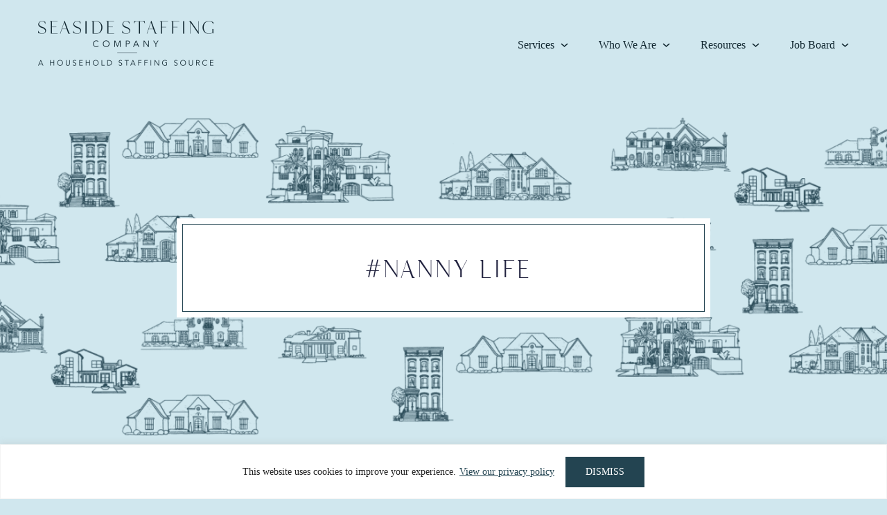

--- FILE ---
content_type: text/html; charset=UTF-8
request_url: https://seasidestaffingcompany.com/blog/nanny-life/
body_size: 33338
content:
<!DOCTYPE html>
<html dir="ltr" lang="en-US" prefix="og: https://ogp.me/ns#">
<head ><meta charset="UTF-8" /><script>if(navigator.userAgent.match(/MSIE|Internet Explorer/i)||navigator.userAgent.match(/Trident\/7\..*?rv:11/i)){var href=document.location.href;if(!href.match(/[?&]nowprocket/)){if(href.indexOf("?")==-1){if(href.indexOf("#")==-1){document.location.href=href+"?nowprocket=1"}else{document.location.href=href.replace("#","?nowprocket=1#")}}else{if(href.indexOf("#")==-1){document.location.href=href+"&nowprocket=1"}else{document.location.href=href.replace("#","&nowprocket=1#")}}}}</script><script>(()=>{class RocketLazyLoadScripts{constructor(){this.v="2.0.4",this.userEvents=["keydown","keyup","mousedown","mouseup","mousemove","mouseover","mouseout","touchmove","touchstart","touchend","touchcancel","wheel","click","dblclick","input"],this.attributeEvents=["onblur","onclick","oncontextmenu","ondblclick","onfocus","onmousedown","onmouseenter","onmouseleave","onmousemove","onmouseout","onmouseover","onmouseup","onmousewheel","onscroll","onsubmit"]}async t(){this.i(),this.o(),/iP(ad|hone)/.test(navigator.userAgent)&&this.h(),this.u(),this.l(this),this.m(),this.k(this),this.p(this),this._(),await Promise.all([this.R(),this.L()]),this.lastBreath=Date.now(),this.S(this),this.P(),this.D(),this.O(),this.M(),await this.C(this.delayedScripts.normal),await this.C(this.delayedScripts.defer),await this.C(this.delayedScripts.async),await this.T(),await this.F(),await this.j(),await this.A(),window.dispatchEvent(new Event("rocket-allScriptsLoaded")),this.everythingLoaded=!0,this.lastTouchEnd&&await new Promise(t=>setTimeout(t,500-Date.now()+this.lastTouchEnd)),this.I(),this.H(),this.U(),this.W()}i(){this.CSPIssue=sessionStorage.getItem("rocketCSPIssue"),document.addEventListener("securitypolicyviolation",t=>{this.CSPIssue||"script-src-elem"!==t.violatedDirective||"data"!==t.blockedURI||(this.CSPIssue=!0,sessionStorage.setItem("rocketCSPIssue",!0))},{isRocket:!0})}o(){window.addEventListener("pageshow",t=>{this.persisted=t.persisted,this.realWindowLoadedFired=!0},{isRocket:!0}),window.addEventListener("pagehide",()=>{this.onFirstUserAction=null},{isRocket:!0})}h(){let t;function e(e){t=e}window.addEventListener("touchstart",e,{isRocket:!0}),window.addEventListener("touchend",function i(o){o.changedTouches[0]&&t.changedTouches[0]&&Math.abs(o.changedTouches[0].pageX-t.changedTouches[0].pageX)<10&&Math.abs(o.changedTouches[0].pageY-t.changedTouches[0].pageY)<10&&o.timeStamp-t.timeStamp<200&&(window.removeEventListener("touchstart",e,{isRocket:!0}),window.removeEventListener("touchend",i,{isRocket:!0}),"INPUT"===o.target.tagName&&"text"===o.target.type||(o.target.dispatchEvent(new TouchEvent("touchend",{target:o.target,bubbles:!0})),o.target.dispatchEvent(new MouseEvent("mouseover",{target:o.target,bubbles:!0})),o.target.dispatchEvent(new PointerEvent("click",{target:o.target,bubbles:!0,cancelable:!0,detail:1,clientX:o.changedTouches[0].clientX,clientY:o.changedTouches[0].clientY})),event.preventDefault()))},{isRocket:!0})}q(t){this.userActionTriggered||("mousemove"!==t.type||this.firstMousemoveIgnored?"keyup"===t.type||"mouseover"===t.type||"mouseout"===t.type||(this.userActionTriggered=!0,this.onFirstUserAction&&this.onFirstUserAction()):this.firstMousemoveIgnored=!0),"click"===t.type&&t.preventDefault(),t.stopPropagation(),t.stopImmediatePropagation(),"touchstart"===this.lastEvent&&"touchend"===t.type&&(this.lastTouchEnd=Date.now()),"click"===t.type&&(this.lastTouchEnd=0),this.lastEvent=t.type,t.composedPath&&t.composedPath()[0].getRootNode()instanceof ShadowRoot&&(t.rocketTarget=t.composedPath()[0]),this.savedUserEvents.push(t)}u(){this.savedUserEvents=[],this.userEventHandler=this.q.bind(this),this.userEvents.forEach(t=>window.addEventListener(t,this.userEventHandler,{passive:!1,isRocket:!0})),document.addEventListener("visibilitychange",this.userEventHandler,{isRocket:!0})}U(){this.userEvents.forEach(t=>window.removeEventListener(t,this.userEventHandler,{passive:!1,isRocket:!0})),document.removeEventListener("visibilitychange",this.userEventHandler,{isRocket:!0}),this.savedUserEvents.forEach(t=>{(t.rocketTarget||t.target).dispatchEvent(new window[t.constructor.name](t.type,t))})}m(){const t="return false",e=Array.from(this.attributeEvents,t=>"data-rocket-"+t),i="["+this.attributeEvents.join("],[")+"]",o="[data-rocket-"+this.attributeEvents.join("],[data-rocket-")+"]",s=(e,i,o)=>{o&&o!==t&&(e.setAttribute("data-rocket-"+i,o),e["rocket"+i]=new Function("event",o),e.setAttribute(i,t))};new MutationObserver(t=>{for(const n of t)"attributes"===n.type&&(n.attributeName.startsWith("data-rocket-")||this.everythingLoaded?n.attributeName.startsWith("data-rocket-")&&this.everythingLoaded&&this.N(n.target,n.attributeName.substring(12)):s(n.target,n.attributeName,n.target.getAttribute(n.attributeName))),"childList"===n.type&&n.addedNodes.forEach(t=>{if(t.nodeType===Node.ELEMENT_NODE)if(this.everythingLoaded)for(const i of[t,...t.querySelectorAll(o)])for(const t of i.getAttributeNames())e.includes(t)&&this.N(i,t.substring(12));else for(const e of[t,...t.querySelectorAll(i)])for(const t of e.getAttributeNames())this.attributeEvents.includes(t)&&s(e,t,e.getAttribute(t))})}).observe(document,{subtree:!0,childList:!0,attributeFilter:[...this.attributeEvents,...e]})}I(){this.attributeEvents.forEach(t=>{document.querySelectorAll("[data-rocket-"+t+"]").forEach(e=>{this.N(e,t)})})}N(t,e){const i=t.getAttribute("data-rocket-"+e);i&&(t.setAttribute(e,i),t.removeAttribute("data-rocket-"+e))}k(t){Object.defineProperty(HTMLElement.prototype,"onclick",{get(){return this.rocketonclick||null},set(e){this.rocketonclick=e,this.setAttribute(t.everythingLoaded?"onclick":"data-rocket-onclick","this.rocketonclick(event)")}})}S(t){function e(e,i){let o=e[i];e[i]=null,Object.defineProperty(e,i,{get:()=>o,set(s){t.everythingLoaded?o=s:e["rocket"+i]=o=s}})}e(document,"onreadystatechange"),e(window,"onload"),e(window,"onpageshow");try{Object.defineProperty(document,"readyState",{get:()=>t.rocketReadyState,set(e){t.rocketReadyState=e},configurable:!0}),document.readyState="loading"}catch(t){console.log("WPRocket DJE readyState conflict, bypassing")}}l(t){this.originalAddEventListener=EventTarget.prototype.addEventListener,this.originalRemoveEventListener=EventTarget.prototype.removeEventListener,this.savedEventListeners=[],EventTarget.prototype.addEventListener=function(e,i,o){o&&o.isRocket||!t.B(e,this)&&!t.userEvents.includes(e)||t.B(e,this)&&!t.userActionTriggered||e.startsWith("rocket-")||t.everythingLoaded?t.originalAddEventListener.call(this,e,i,o):(t.savedEventListeners.push({target:this,remove:!1,type:e,func:i,options:o}),"mouseenter"!==e&&"mouseleave"!==e||t.originalAddEventListener.call(this,e,t.savedUserEvents.push,o))},EventTarget.prototype.removeEventListener=function(e,i,o){o&&o.isRocket||!t.B(e,this)&&!t.userEvents.includes(e)||t.B(e,this)&&!t.userActionTriggered||e.startsWith("rocket-")||t.everythingLoaded?t.originalRemoveEventListener.call(this,e,i,o):t.savedEventListeners.push({target:this,remove:!0,type:e,func:i,options:o})}}J(t,e){this.savedEventListeners=this.savedEventListeners.filter(i=>{let o=i.type,s=i.target||window;return e!==o||t!==s||(this.B(o,s)&&(i.type="rocket-"+o),this.$(i),!1)})}H(){EventTarget.prototype.addEventListener=this.originalAddEventListener,EventTarget.prototype.removeEventListener=this.originalRemoveEventListener,this.savedEventListeners.forEach(t=>this.$(t))}$(t){t.remove?this.originalRemoveEventListener.call(t.target,t.type,t.func,t.options):this.originalAddEventListener.call(t.target,t.type,t.func,t.options)}p(t){let e;function i(e){return t.everythingLoaded?e:e.split(" ").map(t=>"load"===t||t.startsWith("load.")?"rocket-jquery-load":t).join(" ")}function o(o){function s(e){const s=o.fn[e];o.fn[e]=o.fn.init.prototype[e]=function(){return this[0]===window&&t.userActionTriggered&&("string"==typeof arguments[0]||arguments[0]instanceof String?arguments[0]=i(arguments[0]):"object"==typeof arguments[0]&&Object.keys(arguments[0]).forEach(t=>{const e=arguments[0][t];delete arguments[0][t],arguments[0][i(t)]=e})),s.apply(this,arguments),this}}if(o&&o.fn&&!t.allJQueries.includes(o)){const e={DOMContentLoaded:[],"rocket-DOMContentLoaded":[]};for(const t in e)document.addEventListener(t,()=>{e[t].forEach(t=>t())},{isRocket:!0});o.fn.ready=o.fn.init.prototype.ready=function(i){function s(){parseInt(o.fn.jquery)>2?setTimeout(()=>i.bind(document)(o)):i.bind(document)(o)}return"function"==typeof i&&(t.realDomReadyFired?!t.userActionTriggered||t.fauxDomReadyFired?s():e["rocket-DOMContentLoaded"].push(s):e.DOMContentLoaded.push(s)),o([])},s("on"),s("one"),s("off"),t.allJQueries.push(o)}e=o}t.allJQueries=[],o(window.jQuery),Object.defineProperty(window,"jQuery",{get:()=>e,set(t){o(t)}})}P(){const t=new Map;document.write=document.writeln=function(e){const i=document.currentScript,o=document.createRange(),s=i.parentElement;let n=t.get(i);void 0===n&&(n=i.nextSibling,t.set(i,n));const c=document.createDocumentFragment();o.setStart(c,0),c.appendChild(o.createContextualFragment(e)),s.insertBefore(c,n)}}async R(){return new Promise(t=>{this.userActionTriggered?t():this.onFirstUserAction=t})}async L(){return new Promise(t=>{document.addEventListener("DOMContentLoaded",()=>{this.realDomReadyFired=!0,t()},{isRocket:!0})})}async j(){return this.realWindowLoadedFired?Promise.resolve():new Promise(t=>{window.addEventListener("load",t,{isRocket:!0})})}M(){this.pendingScripts=[];this.scriptsMutationObserver=new MutationObserver(t=>{for(const e of t)e.addedNodes.forEach(t=>{"SCRIPT"!==t.tagName||t.noModule||t.isWPRocket||this.pendingScripts.push({script:t,promise:new Promise(e=>{const i=()=>{const i=this.pendingScripts.findIndex(e=>e.script===t);i>=0&&this.pendingScripts.splice(i,1),e()};t.addEventListener("load",i,{isRocket:!0}),t.addEventListener("error",i,{isRocket:!0}),setTimeout(i,1e3)})})})}),this.scriptsMutationObserver.observe(document,{childList:!0,subtree:!0})}async F(){await this.X(),this.pendingScripts.length?(await this.pendingScripts[0].promise,await this.F()):this.scriptsMutationObserver.disconnect()}D(){this.delayedScripts={normal:[],async:[],defer:[]},document.querySelectorAll("script[type$=rocketlazyloadscript]").forEach(t=>{t.hasAttribute("data-rocket-src")?t.hasAttribute("async")&&!1!==t.async?this.delayedScripts.async.push(t):t.hasAttribute("defer")&&!1!==t.defer||"module"===t.getAttribute("data-rocket-type")?this.delayedScripts.defer.push(t):this.delayedScripts.normal.push(t):this.delayedScripts.normal.push(t)})}async _(){await this.L();let t=[];document.querySelectorAll("script[type$=rocketlazyloadscript][data-rocket-src]").forEach(e=>{let i=e.getAttribute("data-rocket-src");if(i&&!i.startsWith("data:")){i.startsWith("//")&&(i=location.protocol+i);try{const o=new URL(i).origin;o!==location.origin&&t.push({src:o,crossOrigin:e.crossOrigin||"module"===e.getAttribute("data-rocket-type")})}catch(t){}}}),t=[...new Map(t.map(t=>[JSON.stringify(t),t])).values()],this.Y(t,"preconnect")}async G(t){if(await this.K(),!0!==t.noModule||!("noModule"in HTMLScriptElement.prototype))return new Promise(e=>{let i;function o(){(i||t).setAttribute("data-rocket-status","executed"),e()}try{if(navigator.userAgent.includes("Firefox/")||""===navigator.vendor||this.CSPIssue)i=document.createElement("script"),[...t.attributes].forEach(t=>{let e=t.nodeName;"type"!==e&&("data-rocket-type"===e&&(e="type"),"data-rocket-src"===e&&(e="src"),i.setAttribute(e,t.nodeValue))}),t.text&&(i.text=t.text),t.nonce&&(i.nonce=t.nonce),i.hasAttribute("src")?(i.addEventListener("load",o,{isRocket:!0}),i.addEventListener("error",()=>{i.setAttribute("data-rocket-status","failed-network"),e()},{isRocket:!0}),setTimeout(()=>{i.isConnected||e()},1)):(i.text=t.text,o()),i.isWPRocket=!0,t.parentNode.replaceChild(i,t);else{const i=t.getAttribute("data-rocket-type"),s=t.getAttribute("data-rocket-src");i?(t.type=i,t.removeAttribute("data-rocket-type")):t.removeAttribute("type"),t.addEventListener("load",o,{isRocket:!0}),t.addEventListener("error",i=>{this.CSPIssue&&i.target.src.startsWith("data:")?(console.log("WPRocket: CSP fallback activated"),t.removeAttribute("src"),this.G(t).then(e)):(t.setAttribute("data-rocket-status","failed-network"),e())},{isRocket:!0}),s?(t.fetchPriority="high",t.removeAttribute("data-rocket-src"),t.src=s):t.src="data:text/javascript;base64,"+window.btoa(unescape(encodeURIComponent(t.text)))}}catch(i){t.setAttribute("data-rocket-status","failed-transform"),e()}});t.setAttribute("data-rocket-status","skipped")}async C(t){const e=t.shift();return e?(e.isConnected&&await this.G(e),this.C(t)):Promise.resolve()}O(){this.Y([...this.delayedScripts.normal,...this.delayedScripts.defer,...this.delayedScripts.async],"preload")}Y(t,e){this.trash=this.trash||[];let i=!0;var o=document.createDocumentFragment();t.forEach(t=>{const s=t.getAttribute&&t.getAttribute("data-rocket-src")||t.src;if(s&&!s.startsWith("data:")){const n=document.createElement("link");n.href=s,n.rel=e,"preconnect"!==e&&(n.as="script",n.fetchPriority=i?"high":"low"),t.getAttribute&&"module"===t.getAttribute("data-rocket-type")&&(n.crossOrigin=!0),t.crossOrigin&&(n.crossOrigin=t.crossOrigin),t.integrity&&(n.integrity=t.integrity),t.nonce&&(n.nonce=t.nonce),o.appendChild(n),this.trash.push(n),i=!1}}),document.head.appendChild(o)}W(){this.trash.forEach(t=>t.remove())}async T(){try{document.readyState="interactive"}catch(t){}this.fauxDomReadyFired=!0;try{await this.K(),this.J(document,"readystatechange"),document.dispatchEvent(new Event("rocket-readystatechange")),await this.K(),document.rocketonreadystatechange&&document.rocketonreadystatechange(),await this.K(),this.J(document,"DOMContentLoaded"),document.dispatchEvent(new Event("rocket-DOMContentLoaded")),await this.K(),this.J(window,"DOMContentLoaded"),window.dispatchEvent(new Event("rocket-DOMContentLoaded"))}catch(t){console.error(t)}}async A(){try{document.readyState="complete"}catch(t){}try{await this.K(),this.J(document,"readystatechange"),document.dispatchEvent(new Event("rocket-readystatechange")),await this.K(),document.rocketonreadystatechange&&document.rocketonreadystatechange(),await this.K(),this.J(window,"load"),window.dispatchEvent(new Event("rocket-load")),await this.K(),window.rocketonload&&window.rocketonload(),await this.K(),this.allJQueries.forEach(t=>t(window).trigger("rocket-jquery-load")),await this.K(),this.J(window,"pageshow");const t=new Event("rocket-pageshow");t.persisted=this.persisted,window.dispatchEvent(t),await this.K(),window.rocketonpageshow&&window.rocketonpageshow({persisted:this.persisted})}catch(t){console.error(t)}}async K(){Date.now()-this.lastBreath>45&&(await this.X(),this.lastBreath=Date.now())}async X(){return document.hidden?new Promise(t=>setTimeout(t)):new Promise(t=>requestAnimationFrame(t))}B(t,e){return e===document&&"readystatechange"===t||(e===document&&"DOMContentLoaded"===t||(e===window&&"DOMContentLoaded"===t||(e===window&&"load"===t||e===window&&"pageshow"===t)))}static run(){(new RocketLazyLoadScripts).t()}}RocketLazyLoadScripts.run()})();</script>

<meta name="viewport" content="width=device-width, initial-scale=1" />
<title>You know you are living the Nanny Life | Seaside Staffing Company | Nanny and Household Staffing</title>

		<!-- All in One SEO Pro 4.9.3 - aioseo.com -->
	<meta name="description" content="You use the term “potty” off the job. Picture this: you’re on a date with #nannylife" />
	<meta name="robots" content="max-image-preview:large" />
	<meta name="author" content="Dara Yates"/>
	<meta name="google-site-verification" content="sAlxsMXpZtmBx_WqFMFhXI8OaEd5PMyPMbpG50_pYJc" />
	<meta name="msvalidate.01" content="81161A3BD130DF9FFB8DF7DA42395730" />
	<meta name="yandex-verification" content="8dea81238a9da928" />
	<link rel="canonical" href="https://seasidestaffingcompany.com/blog/nanny-life/" />
	<meta name="generator" content="All in One SEO Pro (AIOSEO) 4.9.3" />
		<meta property="og:locale" content="en_US" />
		<meta property="og:site_name" content="Seaside Staffing Company | Nanny and Household Staffing | Household Staffing Agency" />
		<meta property="og:type" content="article" />
		<meta property="og:title" content="You know you are living the Nanny Life | Seaside Staffing Company | Nanny and Household Staffing" />
		<meta property="og:description" content="You use the term “potty” off the job. Picture this: you’re on a date with #nannylife" />
		<meta property="og:url" content="https://seasidestaffingcompany.com/blog/nanny-life/" />
		<meta property="og:image" content="https://seasidestaffingcompany.com/wp-content/uploads/2024/12/Logo_text_vert_marine_2.png" />
		<meta property="og:image:secure_url" content="https://seasidestaffingcompany.com/wp-content/uploads/2024/12/Logo_text_vert_marine_2.png" />
		<meta property="og:image:width" content="500" />
		<meta property="og:image:height" content="251" />
		<meta property="article:published_time" content="2017-02-27T18:58:20+00:00" />
		<meta property="article:modified_time" content="2023-12-07T13:04:03+00:00" />
		<meta property="article:publisher" content="https://www.facebook.com/SeasideStaffingCompany" />
		<meta property="article:author" content="https://www.facebook.com/SeasideStaffingCompany" />
		<meta name="twitter:card" content="summary" />
		<meta name="twitter:site" content="@SeasideNannies" />
		<meta name="twitter:title" content="You know you are living the Nanny Life | Seaside Staffing Company | Nanny and Household Staffing" />
		<meta name="twitter:description" content="You use the term “potty” off the job. Picture this: you’re on a date with #nannylife" />
		<meta name="twitter:creator" content="@SeasideNannies" />
		<meta name="twitter:image" content="https://seasidestaffingcompany.com/wp-content/uploads/2024/12/Logo_text_vert_marine_2.png" />
		<script type="application/ld+json" class="aioseo-schema">
			{"@context":"https:\/\/schema.org","@graph":[{"@type":"Article","@id":"https:\/\/seasidestaffingcompany.com\/blog\/nanny-life\/#article","name":"You know you are living the Nanny Life | Seaside Staffing Company | Nanny and Household Staffing","headline":"#Nanny Life","author":{"@id":"https:\/\/seasidestaffingcompany.com\/blog\/author\/dgreen\/#author"},"publisher":{"@id":"https:\/\/seasidestaffingcompany.com\/#organization"},"image":{"@type":"ImageObject","url":"https:\/\/seasidestaffingcompany.com\/wp-content\/uploads\/2023\/10\/Nanny-4.png","width":1600,"height":800,"caption":"Nanny"},"datePublished":"2017-02-27T10:58:20-08:00","dateModified":"2023-12-07T05:04:03-08:00","inLanguage":"en-US","mainEntityOfPage":{"@id":"https:\/\/seasidestaffingcompany.com\/blog\/nanny-life\/#webpage"},"isPartOf":{"@id":"https:\/\/seasidestaffingcompany.com\/blog\/nanny-life\/#webpage"},"articleSection":"Uncategorized, Article, Blog, Rochelle Tobey, Update"},{"@type":"BreadcrumbList","@id":"https:\/\/seasidestaffingcompany.com\/blog\/nanny-life\/#breadcrumblist","itemListElement":[{"@type":"ListItem","@id":"https:\/\/seasidestaffingcompany.com#listItem","position":1,"name":"Home","item":"https:\/\/seasidestaffingcompany.com","nextItem":{"@type":"ListItem","@id":"https:\/\/seasidestaffingcompany.com\/blog\/category\/uncategorized\/#listItem","name":"Uncategorized"}},{"@type":"ListItem","@id":"https:\/\/seasidestaffingcompany.com\/blog\/category\/uncategorized\/#listItem","position":2,"name":"Uncategorized","item":"https:\/\/seasidestaffingcompany.com\/blog\/category\/uncategorized\/","nextItem":{"@type":"ListItem","@id":"https:\/\/seasidestaffingcompany.com\/blog\/nanny-life\/#listItem","name":"#Nanny Life"},"previousItem":{"@type":"ListItem","@id":"https:\/\/seasidestaffingcompany.com#listItem","name":"Home"}},{"@type":"ListItem","@id":"https:\/\/seasidestaffingcompany.com\/blog\/nanny-life\/#listItem","position":3,"name":"#Nanny Life","previousItem":{"@type":"ListItem","@id":"https:\/\/seasidestaffingcompany.com\/blog\/category\/uncategorized\/#listItem","name":"Uncategorized"}}]},{"@type":"Organization","@id":"https:\/\/seasidestaffingcompany.com\/#organization","name":"Seaside Staffing Company","description":"Household Staffing Agency","url":"https:\/\/seasidestaffingcompany.com\/","email":"hello@seasidestaffingcompany.com","telephone":"+18552342227","foundingDate":"2004-10-01","logo":{"@type":"ImageObject","url":"https:\/\/seasidestaffingcompany.com\/wp-content\/uploads\/2024\/02\/Logo_text_vert_marine.png","@id":"https:\/\/seasidestaffingcompany.com\/blog\/nanny-life\/#organizationLogo","width":4325,"height":2173,"caption":"Seaside Staffing Company"},"image":{"@id":"https:\/\/seasidestaffingcompany.com\/blog\/nanny-life\/#organizationLogo"},"sameAs":["https:\/\/www.facebook.com\/SeasideStaffingCompany","https:\/\/twitter.com\/SeasideNannies","https:\/\/www.instagram.com\/seasidestaffingcompany\/"]},{"@type":"Person","@id":"https:\/\/seasidestaffingcompany.com\/blog\/author\/dgreen\/#author","url":"https:\/\/seasidestaffingcompany.com\/blog\/author\/dgreen\/","name":"Dara Yates","image":{"@type":"ImageObject","url":"https:\/\/secure.gravatar.com\/avatar\/5220656e1b468c1c133df8df5573284b55e6f49514b2cfd8590c6f5641b7d775?s=96&d=mm&r=g"},"sameAs":["https:\/\/www.facebook.com\/SeasideStaffingCompany","https:\/\/www.instagram.com\/seasidestaffingcompany\/","https:\/\/www.youtube.com\/@seasidestaffingcompany\/featured","https:\/\/www.linkedin.com\/company\/seaside-staffing-company"]},{"@type":"WebPage","@id":"https:\/\/seasidestaffingcompany.com\/blog\/nanny-life\/#webpage","url":"https:\/\/seasidestaffingcompany.com\/blog\/nanny-life\/","name":"You know you are living the Nanny Life | Seaside Staffing Company | Nanny and Household Staffing","description":"You use the term \u201cpotty\u201d off the job. Picture this: you\u2019re on a date with #nannylife","inLanguage":"en-US","isPartOf":{"@id":"https:\/\/seasidestaffingcompany.com\/#website"},"breadcrumb":{"@id":"https:\/\/seasidestaffingcompany.com\/blog\/nanny-life\/#breadcrumblist"},"author":{"@id":"https:\/\/seasidestaffingcompany.com\/blog\/author\/dgreen\/#author"},"creator":{"@id":"https:\/\/seasidestaffingcompany.com\/blog\/author\/dgreen\/#author"},"image":{"@type":"ImageObject","url":"https:\/\/seasidestaffingcompany.com\/wp-content\/uploads\/2023\/10\/Nanny-4.png","@id":"https:\/\/seasidestaffingcompany.com\/blog\/nanny-life\/#mainImage","width":1600,"height":800,"caption":"Nanny"},"primaryImageOfPage":{"@id":"https:\/\/seasidestaffingcompany.com\/blog\/nanny-life\/#mainImage"},"datePublished":"2017-02-27T10:58:20-08:00","dateModified":"2023-12-07T05:04:03-08:00"},{"@type":"WebSite","@id":"https:\/\/seasidestaffingcompany.com\/#website","url":"https:\/\/seasidestaffingcompany.com\/","name":"Seaside Staffing | San Diego &amp; Los Angeles Domestic Staffing Agency","alternateName":"Seaside Staffing Agency","description":"Household Staffing Agency","inLanguage":"en-US","publisher":{"@id":"https:\/\/seasidestaffingcompany.com\/#organization"}}]}
		</script>
		<!-- All in One SEO Pro -->


<!-- Google Tag Manager for WordPress by gtm4wp.com -->
<script data-cfasync="false" data-pagespeed-no-defer>
	var gtm4wp_datalayer_name = "dataLayer";
	var dataLayer = dataLayer || [];
</script>
<!-- End Google Tag Manager for WordPress by gtm4wp.com -->
<link rel="alternate" type="application/rss+xml" title="Seaside Staffing Company | Nanny and Household Staffing &raquo; Feed" href="https://seasidestaffingcompany.com/feed/" />
<link rel="alternate" type="application/rss+xml" title="Seaside Staffing Company | Nanny and Household Staffing &raquo; Comments Feed" href="https://seasidestaffingcompany.com/comments/feed/" />
<link rel="alternate" type="application/rss+xml" title="Seaside Staffing Company | Nanny and Household Staffing &raquo; #Nanny Life Comments Feed" href="https://seasidestaffingcompany.com/blog/nanny-life/feed/" />
<link rel="alternate" title="oEmbed (JSON)" type="application/json+oembed" href="https://seasidestaffingcompany.com/wp-json/oembed/1.0/embed?url=https%3A%2F%2Fseasidestaffingcompany.com%2Fblog%2Fnanny-life%2F" />
<link rel="alternate" title="oEmbed (XML)" type="text/xml+oembed" href="https://seasidestaffingcompany.com/wp-json/oembed/1.0/embed?url=https%3A%2F%2Fseasidestaffingcompany.com%2Fblog%2Fnanny-life%2F&#038;format=xml" />
<style id='wp-img-auto-sizes-contain-inline-css' type='text/css'>
img:is([sizes=auto i],[sizes^="auto," i]){contain-intrinsic-size:3000px 1500px}
/*# sourceURL=wp-img-auto-sizes-contain-inline-css */
</style>
<link data-minify="1" rel='stylesheet' id='seaside-staffing-theme-css' href='https://seasidestaffingcompany.com/wp-content/cache/min/1/wp-content/themes/Seaside/style.css?ver=1767978825' type='text/css' media='all' />
<style id='wp-emoji-styles-inline-css' type='text/css'>

	img.wp-smiley, img.emoji {
		display: inline !important;
		border: none !important;
		box-shadow: none !important;
		height: 1em !important;
		width: 1em !important;
		margin: 0 0.07em !important;
		vertical-align: -0.1em !important;
		background: none !important;
		padding: 0 !important;
	}
/*# sourceURL=wp-emoji-styles-inline-css */
</style>
<style id='wp-block-library-inline-css' type='text/css'>
:root{--wp-block-synced-color:#7a00df;--wp-block-synced-color--rgb:122,0,223;--wp-bound-block-color:var(--wp-block-synced-color);--wp-editor-canvas-background:#ddd;--wp-admin-theme-color:#007cba;--wp-admin-theme-color--rgb:0,124,186;--wp-admin-theme-color-darker-10:#006ba1;--wp-admin-theme-color-darker-10--rgb:0,107,160.5;--wp-admin-theme-color-darker-20:#005a87;--wp-admin-theme-color-darker-20--rgb:0,90,135;--wp-admin-border-width-focus:2px}@media (min-resolution:192dpi){:root{--wp-admin-border-width-focus:1.5px}}.wp-element-button{cursor:pointer}:root .has-very-light-gray-background-color{background-color:#eee}:root .has-very-dark-gray-background-color{background-color:#313131}:root .has-very-light-gray-color{color:#eee}:root .has-very-dark-gray-color{color:#313131}:root .has-vivid-green-cyan-to-vivid-cyan-blue-gradient-background{background:linear-gradient(135deg,#00d084,#0693e3)}:root .has-purple-crush-gradient-background{background:linear-gradient(135deg,#34e2e4,#4721fb 50%,#ab1dfe)}:root .has-hazy-dawn-gradient-background{background:linear-gradient(135deg,#faaca8,#dad0ec)}:root .has-subdued-olive-gradient-background{background:linear-gradient(135deg,#fafae1,#67a671)}:root .has-atomic-cream-gradient-background{background:linear-gradient(135deg,#fdd79a,#004a59)}:root .has-nightshade-gradient-background{background:linear-gradient(135deg,#330968,#31cdcf)}:root .has-midnight-gradient-background{background:linear-gradient(135deg,#020381,#2874fc)}:root{--wp--preset--font-size--normal:16px;--wp--preset--font-size--huge:42px}.has-regular-font-size{font-size:1em}.has-larger-font-size{font-size:2.625em}.has-normal-font-size{font-size:var(--wp--preset--font-size--normal)}.has-huge-font-size{font-size:var(--wp--preset--font-size--huge)}.has-text-align-center{text-align:center}.has-text-align-left{text-align:left}.has-text-align-right{text-align:right}.has-fit-text{white-space:nowrap!important}#end-resizable-editor-section{display:none}.aligncenter{clear:both}.items-justified-left{justify-content:flex-start}.items-justified-center{justify-content:center}.items-justified-right{justify-content:flex-end}.items-justified-space-between{justify-content:space-between}.screen-reader-text{border:0;clip-path:inset(50%);height:1px;margin:-1px;overflow:hidden;padding:0;position:absolute;width:1px;word-wrap:normal!important}.screen-reader-text:focus{background-color:#ddd;clip-path:none;color:#444;display:block;font-size:1em;height:auto;left:5px;line-height:normal;padding:15px 23px 14px;text-decoration:none;top:5px;width:auto;z-index:100000}html :where(.has-border-color){border-style:solid}html :where([style*=border-top-color]){border-top-style:solid}html :where([style*=border-right-color]){border-right-style:solid}html :where([style*=border-bottom-color]){border-bottom-style:solid}html :where([style*=border-left-color]){border-left-style:solid}html :where([style*=border-width]){border-style:solid}html :where([style*=border-top-width]){border-top-style:solid}html :where([style*=border-right-width]){border-right-style:solid}html :where([style*=border-bottom-width]){border-bottom-style:solid}html :where([style*=border-left-width]){border-left-style:solid}html :where(img[class*=wp-image-]){height:auto;max-width:100%}:where(figure){margin:0 0 1em}html :where(.is-position-sticky){--wp-admin--admin-bar--position-offset:var(--wp-admin--admin-bar--height,0px)}@media screen and (max-width:600px){html :where(.is-position-sticky){--wp-admin--admin-bar--position-offset:0px}}

/*# sourceURL=wp-block-library-inline-css */
</style><style id='global-styles-inline-css' type='text/css'>
:root{--wp--preset--aspect-ratio--square: 1;--wp--preset--aspect-ratio--4-3: 4/3;--wp--preset--aspect-ratio--3-4: 3/4;--wp--preset--aspect-ratio--3-2: 3/2;--wp--preset--aspect-ratio--2-3: 2/3;--wp--preset--aspect-ratio--16-9: 16/9;--wp--preset--aspect-ratio--9-16: 9/16;--wp--preset--color--black: #000000;--wp--preset--color--cyan-bluish-gray: #abb8c3;--wp--preset--color--white: #ffffff;--wp--preset--color--pale-pink: #f78da7;--wp--preset--color--vivid-red: #cf2e2e;--wp--preset--color--luminous-vivid-orange: #ff6900;--wp--preset--color--luminous-vivid-amber: #fcb900;--wp--preset--color--light-green-cyan: #7bdcb5;--wp--preset--color--vivid-green-cyan: #00d084;--wp--preset--color--pale-cyan-blue: #8ed1fc;--wp--preset--color--vivid-cyan-blue: #0693e3;--wp--preset--color--vivid-purple: #9b51e0;--wp--preset--gradient--vivid-cyan-blue-to-vivid-purple: linear-gradient(135deg,rgb(6,147,227) 0%,rgb(155,81,224) 100%);--wp--preset--gradient--light-green-cyan-to-vivid-green-cyan: linear-gradient(135deg,rgb(122,220,180) 0%,rgb(0,208,130) 100%);--wp--preset--gradient--luminous-vivid-amber-to-luminous-vivid-orange: linear-gradient(135deg,rgb(252,185,0) 0%,rgb(255,105,0) 100%);--wp--preset--gradient--luminous-vivid-orange-to-vivid-red: linear-gradient(135deg,rgb(255,105,0) 0%,rgb(207,46,46) 100%);--wp--preset--gradient--very-light-gray-to-cyan-bluish-gray: linear-gradient(135deg,rgb(238,238,238) 0%,rgb(169,184,195) 100%);--wp--preset--gradient--cool-to-warm-spectrum: linear-gradient(135deg,rgb(74,234,220) 0%,rgb(151,120,209) 20%,rgb(207,42,186) 40%,rgb(238,44,130) 60%,rgb(251,105,98) 80%,rgb(254,248,76) 100%);--wp--preset--gradient--blush-light-purple: linear-gradient(135deg,rgb(255,206,236) 0%,rgb(152,150,240) 100%);--wp--preset--gradient--blush-bordeaux: linear-gradient(135deg,rgb(254,205,165) 0%,rgb(254,45,45) 50%,rgb(107,0,62) 100%);--wp--preset--gradient--luminous-dusk: linear-gradient(135deg,rgb(255,203,112) 0%,rgb(199,81,192) 50%,rgb(65,88,208) 100%);--wp--preset--gradient--pale-ocean: linear-gradient(135deg,rgb(255,245,203) 0%,rgb(182,227,212) 50%,rgb(51,167,181) 100%);--wp--preset--gradient--electric-grass: linear-gradient(135deg,rgb(202,248,128) 0%,rgb(113,206,126) 100%);--wp--preset--gradient--midnight: linear-gradient(135deg,rgb(2,3,129) 0%,rgb(40,116,252) 100%);--wp--preset--font-size--small: 13px;--wp--preset--font-size--medium: 20px;--wp--preset--font-size--large: 36px;--wp--preset--font-size--x-large: 42px;--wp--preset--spacing--20: 0.44rem;--wp--preset--spacing--30: 0.67rem;--wp--preset--spacing--40: 1rem;--wp--preset--spacing--50: 1.5rem;--wp--preset--spacing--60: 2.25rem;--wp--preset--spacing--70: 3.38rem;--wp--preset--spacing--80: 5.06rem;--wp--preset--shadow--natural: 6px 6px 9px rgba(0, 0, 0, 0.2);--wp--preset--shadow--deep: 12px 12px 50px rgba(0, 0, 0, 0.4);--wp--preset--shadow--sharp: 6px 6px 0px rgba(0, 0, 0, 0.2);--wp--preset--shadow--outlined: 6px 6px 0px -3px rgb(255, 255, 255), 6px 6px rgb(0, 0, 0);--wp--preset--shadow--crisp: 6px 6px 0px rgb(0, 0, 0);}:where(.is-layout-flex){gap: 0.5em;}:where(.is-layout-grid){gap: 0.5em;}body .is-layout-flex{display: flex;}.is-layout-flex{flex-wrap: wrap;align-items: center;}.is-layout-flex > :is(*, div){margin: 0;}body .is-layout-grid{display: grid;}.is-layout-grid > :is(*, div){margin: 0;}:where(.wp-block-columns.is-layout-flex){gap: 2em;}:where(.wp-block-columns.is-layout-grid){gap: 2em;}:where(.wp-block-post-template.is-layout-flex){gap: 1.25em;}:where(.wp-block-post-template.is-layout-grid){gap: 1.25em;}.has-black-color{color: var(--wp--preset--color--black) !important;}.has-cyan-bluish-gray-color{color: var(--wp--preset--color--cyan-bluish-gray) !important;}.has-white-color{color: var(--wp--preset--color--white) !important;}.has-pale-pink-color{color: var(--wp--preset--color--pale-pink) !important;}.has-vivid-red-color{color: var(--wp--preset--color--vivid-red) !important;}.has-luminous-vivid-orange-color{color: var(--wp--preset--color--luminous-vivid-orange) !important;}.has-luminous-vivid-amber-color{color: var(--wp--preset--color--luminous-vivid-amber) !important;}.has-light-green-cyan-color{color: var(--wp--preset--color--light-green-cyan) !important;}.has-vivid-green-cyan-color{color: var(--wp--preset--color--vivid-green-cyan) !important;}.has-pale-cyan-blue-color{color: var(--wp--preset--color--pale-cyan-blue) !important;}.has-vivid-cyan-blue-color{color: var(--wp--preset--color--vivid-cyan-blue) !important;}.has-vivid-purple-color{color: var(--wp--preset--color--vivid-purple) !important;}.has-black-background-color{background-color: var(--wp--preset--color--black) !important;}.has-cyan-bluish-gray-background-color{background-color: var(--wp--preset--color--cyan-bluish-gray) !important;}.has-white-background-color{background-color: var(--wp--preset--color--white) !important;}.has-pale-pink-background-color{background-color: var(--wp--preset--color--pale-pink) !important;}.has-vivid-red-background-color{background-color: var(--wp--preset--color--vivid-red) !important;}.has-luminous-vivid-orange-background-color{background-color: var(--wp--preset--color--luminous-vivid-orange) !important;}.has-luminous-vivid-amber-background-color{background-color: var(--wp--preset--color--luminous-vivid-amber) !important;}.has-light-green-cyan-background-color{background-color: var(--wp--preset--color--light-green-cyan) !important;}.has-vivid-green-cyan-background-color{background-color: var(--wp--preset--color--vivid-green-cyan) !important;}.has-pale-cyan-blue-background-color{background-color: var(--wp--preset--color--pale-cyan-blue) !important;}.has-vivid-cyan-blue-background-color{background-color: var(--wp--preset--color--vivid-cyan-blue) !important;}.has-vivid-purple-background-color{background-color: var(--wp--preset--color--vivid-purple) !important;}.has-black-border-color{border-color: var(--wp--preset--color--black) !important;}.has-cyan-bluish-gray-border-color{border-color: var(--wp--preset--color--cyan-bluish-gray) !important;}.has-white-border-color{border-color: var(--wp--preset--color--white) !important;}.has-pale-pink-border-color{border-color: var(--wp--preset--color--pale-pink) !important;}.has-vivid-red-border-color{border-color: var(--wp--preset--color--vivid-red) !important;}.has-luminous-vivid-orange-border-color{border-color: var(--wp--preset--color--luminous-vivid-orange) !important;}.has-luminous-vivid-amber-border-color{border-color: var(--wp--preset--color--luminous-vivid-amber) !important;}.has-light-green-cyan-border-color{border-color: var(--wp--preset--color--light-green-cyan) !important;}.has-vivid-green-cyan-border-color{border-color: var(--wp--preset--color--vivid-green-cyan) !important;}.has-pale-cyan-blue-border-color{border-color: var(--wp--preset--color--pale-cyan-blue) !important;}.has-vivid-cyan-blue-border-color{border-color: var(--wp--preset--color--vivid-cyan-blue) !important;}.has-vivid-purple-border-color{border-color: var(--wp--preset--color--vivid-purple) !important;}.has-vivid-cyan-blue-to-vivid-purple-gradient-background{background: var(--wp--preset--gradient--vivid-cyan-blue-to-vivid-purple) !important;}.has-light-green-cyan-to-vivid-green-cyan-gradient-background{background: var(--wp--preset--gradient--light-green-cyan-to-vivid-green-cyan) !important;}.has-luminous-vivid-amber-to-luminous-vivid-orange-gradient-background{background: var(--wp--preset--gradient--luminous-vivid-amber-to-luminous-vivid-orange) !important;}.has-luminous-vivid-orange-to-vivid-red-gradient-background{background: var(--wp--preset--gradient--luminous-vivid-orange-to-vivid-red) !important;}.has-very-light-gray-to-cyan-bluish-gray-gradient-background{background: var(--wp--preset--gradient--very-light-gray-to-cyan-bluish-gray) !important;}.has-cool-to-warm-spectrum-gradient-background{background: var(--wp--preset--gradient--cool-to-warm-spectrum) !important;}.has-blush-light-purple-gradient-background{background: var(--wp--preset--gradient--blush-light-purple) !important;}.has-blush-bordeaux-gradient-background{background: var(--wp--preset--gradient--blush-bordeaux) !important;}.has-luminous-dusk-gradient-background{background: var(--wp--preset--gradient--luminous-dusk) !important;}.has-pale-ocean-gradient-background{background: var(--wp--preset--gradient--pale-ocean) !important;}.has-electric-grass-gradient-background{background: var(--wp--preset--gradient--electric-grass) !important;}.has-midnight-gradient-background{background: var(--wp--preset--gradient--midnight) !important;}.has-small-font-size{font-size: var(--wp--preset--font-size--small) !important;}.has-medium-font-size{font-size: var(--wp--preset--font-size--medium) !important;}.has-large-font-size{font-size: var(--wp--preset--font-size--large) !important;}.has-x-large-font-size{font-size: var(--wp--preset--font-size--x-large) !important;}
/*# sourceURL=global-styles-inline-css */
</style>

<style id='classic-theme-styles-inline-css' type='text/css'>
/*! This file is auto-generated */
.wp-block-button__link{color:#fff;background-color:#32373c;border-radius:9999px;box-shadow:none;text-decoration:none;padding:calc(.667em + 2px) calc(1.333em + 2px);font-size:1.125em}.wp-block-file__button{background:#32373c;color:#fff;text-decoration:none}
/*# sourceURL=/wp-includes/css/classic-themes.min.css */
</style>
<link rel='stylesheet' id='wp-components-css' href='https://seasidestaffingcompany.com/wp-includes/css/dist/components/style.min.css?ver=6.9' type='text/css' media='all' />
<link rel='stylesheet' id='wp-preferences-css' href='https://seasidestaffingcompany.com/wp-includes/css/dist/preferences/style.min.css?ver=6.9' type='text/css' media='all' />
<link rel='stylesheet' id='wp-block-editor-css' href='https://seasidestaffingcompany.com/wp-includes/css/dist/block-editor/style.min.css?ver=6.9' type='text/css' media='all' />
<link data-minify="1" rel='stylesheet' id='popup-maker-block-library-style-css' href='https://seasidestaffingcompany.com/wp-content/cache/min/1/wp-content/plugins/popup-maker/dist/packages/block-library-style.css?ver=1767978825' type='text/css' media='all' />
<link data-minify="1" rel='stylesheet' id='cvw-pb-animation-styles-css' href='https://seasidestaffingcompany.com/wp-content/cache/min/1/wp-content/plugins/cvw-pb-animation/aos.css?ver=1767978825' type='text/css' media='all' />
<link data-minify="1" rel='stylesheet' id='if-menu-site-css-css' href='https://seasidestaffingcompany.com/wp-content/cache/min/1/wp-content/plugins/if-menu/assets/if-menu-site.css?ver=1767978825' type='text/css' media='all' />
<link data-minify="1" rel='stylesheet' id='widgetopts-styles-css' href='https://seasidestaffingcompany.com/wp-content/cache/min/1/wp-content/plugins/widget-options/assets/css/widget-options.css?ver=1767978825' type='text/css' media='all' />
<link data-minify="1" rel='stylesheet' id='tf-tinyslider-css-css' href='https://seasidestaffingcompany.com/wp-content/cache/min/1/wp-content/themes/Seaside/tinyslider/tiny-slider.css?ver=1767978825' type='text/css' media='all' />
<link data-minify="1" rel='stylesheet' id='dashicons-css' href='https://seasidestaffingcompany.com/wp-content/cache/min/1/wp-includes/css/dashicons.min.css?ver=1767978825' type='text/css' media='all' />
<link data-minify="1" rel='stylesheet' id='tf-fonts-css' href='https://seasidestaffingcompany.com/wp-content/cache/min/1/wp-content/themes/Seaside/fonts/fonts.css?ver=1767978825' type='text/css' media='all' />
<link data-minify="1" rel='stylesheet' id='popup-maker-site-css' href='https://seasidestaffingcompany.com/wp-content/cache/min/1/wp-content/plugins/popup-maker/dist/assets/site.css?ver=1767978825' type='text/css' media='all' />
<style id='popup-maker-site-inline-css' type='text/css'>
/* Popup Google Fonts */
@import url('//fonts.googleapis.com/css?family=Montserrat:100');

/* Popup Theme 2658: Light Box */
.pum-theme-2658, .pum-theme-lightbox { background-color: rgba( 0, 0, 0, 0.41 ) } 
.pum-theme-2658 .pum-container, .pum-theme-lightbox .pum-container { padding: 68px; border-radius: 1px; border: 0px solid #000000; box-shadow: 0px 0px 30px 0px rgba( 2, 2, 2, 1.00 ); background-color: rgba( 255, 255, 255, 1.00 ) } 
.pum-theme-2658 .pum-title, .pum-theme-lightbox .pum-title { color: #234451; text-align: center; text-shadow: 0px 0px 0px rgba( 2, 2, 2, 0.23 ); font-family: inherit; font-weight: 400; font-size: 32px; line-height: 36px } 
.pum-theme-2658 .pum-content, .pum-theme-lightbox .pum-content { color: #234451; font-family: inherit; font-weight: 400 } 
.pum-theme-2658 .pum-content + .pum-close, .pum-theme-lightbox .pum-content + .pum-close { position: absolute; height: 35px; width: 35px; left: auto; right: 25px; bottom: auto; top: 25px; padding: 0px; color: #234451; font-family: Arial; font-weight: 100; font-size: 24px; line-height: 24px; border: 0px solid #ffffff; border-radius: 1px; box-shadow: 0px 0px 0px 0px rgba( 2, 2, 2, 1.00 ); text-shadow: 0px 0px 0px rgba( 0, 0, 0, 0.23 ); background-color: rgba( 255, 255, 255, 1.00 ) } 

/* Popup Theme 2657: Default Theme */
.pum-theme-2657, .pum-theme-default-theme { background-color: rgba( 255, 255, 255, 1.00 ) } 
.pum-theme-2657 .pum-container, .pum-theme-default-theme .pum-container { padding: 18px; border-radius: 0px; border: 1px none #000000; box-shadow: 1px 1px 3px 0px rgba( 2, 2, 2, 0.23 ); background-color: rgba( 249, 249, 249, 1.00 ) } 
.pum-theme-2657 .pum-title, .pum-theme-default-theme .pum-title { color: #000000; text-align: left; text-shadow: 0px 0px 0px rgba( 2, 2, 2, 0.23 ); font-family: inherit; font-weight: 400; font-size: 32px; font-style: normal; line-height: 36px } 
.pum-theme-2657 .pum-content, .pum-theme-default-theme .pum-content { color: #8c8c8c; font-family: inherit; font-weight: 400; font-style: inherit } 
.pum-theme-2657 .pum-content + .pum-close, .pum-theme-default-theme .pum-content + .pum-close { position: absolute; height: auto; width: auto; left: auto; right: 0px; bottom: auto; top: 0px; padding: 8px; color: #ffffff; font-family: inherit; font-weight: 400; font-size: 12px; font-style: inherit; line-height: 36px; border: 1px none #ffffff; border-radius: 0px; box-shadow: 1px 1px 3px 0px rgba( 2, 2, 2, 0.23 ); text-shadow: 0px 0px 0px rgba( 0, 0, 0, 0.23 ); background-color: rgba( 0, 183, 205, 1.00 ) } 

/* Popup Theme 2659: Enterprise Blue */
.pum-theme-2659, .pum-theme-enterprise-blue { background-color: rgba( 0, 0, 0, 0.70 ) } 
.pum-theme-2659 .pum-container, .pum-theme-enterprise-blue .pum-container { padding: 28px; border-radius: 5px; border: 1px none #000000; box-shadow: 0px 10px 25px 4px rgba( 2, 2, 2, 0.50 ); background-color: rgba( 255, 255, 255, 1.00 ) } 
.pum-theme-2659 .pum-title, .pum-theme-enterprise-blue .pum-title { color: #315b7c; text-align: left; text-shadow: 0px 0px 0px rgba( 2, 2, 2, 0.23 ); font-family: inherit; font-weight: 100; font-size: 34px; line-height: 36px } 
.pum-theme-2659 .pum-content, .pum-theme-enterprise-blue .pum-content { color: #2d2d2d; font-family: inherit; font-weight: 100 } 
.pum-theme-2659 .pum-content + .pum-close, .pum-theme-enterprise-blue .pum-content + .pum-close { position: absolute; height: 28px; width: 28px; left: auto; right: 8px; bottom: auto; top: 8px; padding: 4px; color: #ffffff; font-family: Times New Roman; font-weight: 100; font-size: 20px; line-height: 20px; border: 1px none #ffffff; border-radius: 42px; box-shadow: 0px 0px 0px 0px rgba( 2, 2, 2, 0.23 ); text-shadow: 0px 0px 0px rgba( 0, 0, 0, 0.23 ); background-color: rgba( 49, 91, 124, 1.00 ) } 

/* Popup Theme 2660: Hello Box */
.pum-theme-2660, .pum-theme-hello-box { background-color: rgba( 0, 0, 0, 0.75 ) } 
.pum-theme-2660 .pum-container, .pum-theme-hello-box .pum-container { padding: 30px; border-radius: 80px; border: 14px solid #81d742; box-shadow: 0px 0px 0px 0px rgba( 2, 2, 2, 0.00 ); background-color: rgba( 255, 255, 255, 1.00 ) } 
.pum-theme-2660 .pum-title, .pum-theme-hello-box .pum-title { color: #2d2d2d; text-align: left; text-shadow: 0px 0px 0px rgba( 2, 2, 2, 0.23 ); font-family: Montserrat; font-weight: 100; font-size: 32px; line-height: 36px } 
.pum-theme-2660 .pum-content, .pum-theme-hello-box .pum-content { color: #2d2d2d; font-family: inherit; font-weight: 100 } 
.pum-theme-2660 .pum-content + .pum-close, .pum-theme-hello-box .pum-content + .pum-close { position: absolute; height: auto; width: auto; left: auto; right: -30px; bottom: auto; top: -30px; padding: 0px; color: #2d2d2d; font-family: Times New Roman; font-weight: 100; font-size: 32px; line-height: 28px; border: 1px none #ffffff; border-radius: 28px; box-shadow: 0px 0px 0px 0px rgba( 2, 2, 2, 0.23 ); text-shadow: 0px 0px 0px rgba( 0, 0, 0, 0.23 ); background-color: rgba( 255, 255, 255, 1.00 ) } 

/* Popup Theme 2661: Cutting Edge */
.pum-theme-2661, .pum-theme-cutting-edge { background-color: rgba( 0, 0, 0, 0.50 ) } 
.pum-theme-2661 .pum-container, .pum-theme-cutting-edge .pum-container { padding: 18px; border-radius: 0px; border: 1px none #000000; box-shadow: 0px 10px 25px 0px rgba( 2, 2, 2, 0.50 ); background-color: rgba( 30, 115, 190, 1.00 ) } 
.pum-theme-2661 .pum-title, .pum-theme-cutting-edge .pum-title { color: #ffffff; text-align: left; text-shadow: 0px 0px 0px rgba( 2, 2, 2, 0.23 ); font-family: Sans-Serif; font-weight: 100; font-size: 26px; line-height: 28px } 
.pum-theme-2661 .pum-content, .pum-theme-cutting-edge .pum-content { color: #ffffff; font-family: inherit; font-weight: 100 } 
.pum-theme-2661 .pum-content + .pum-close, .pum-theme-cutting-edge .pum-content + .pum-close { position: absolute; height: 24px; width: 24px; left: auto; right: 0px; bottom: auto; top: 0px; padding: 0px; color: #1e73be; font-family: Times New Roman; font-weight: 100; font-size: 32px; line-height: 24px; border: 1px none #ffffff; border-radius: 0px; box-shadow: -1px 1px 1px 0px rgba( 2, 2, 2, 0.10 ); text-shadow: -1px 1px 1px rgba( 0, 0, 0, 0.10 ); background-color: rgba( 238, 238, 34, 1.00 ) } 

/* Popup Theme 2662: Framed Border */
.pum-theme-2662, .pum-theme-framed-border { background-color: rgba( 255, 255, 255, 0.50 ) } 
.pum-theme-2662 .pum-container, .pum-theme-framed-border .pum-container { padding: 18px; border-radius: 0px; border: 20px outset #dd3333; box-shadow: 1px 1px 3px 0px rgba( 2, 2, 2, 0.97 ) inset; background-color: rgba( 255, 251, 239, 1.00 ) } 
.pum-theme-2662 .pum-title, .pum-theme-framed-border .pum-title { color: #000000; text-align: left; text-shadow: 0px 0px 0px rgba( 2, 2, 2, 0.23 ); font-family: inherit; font-weight: 100; font-size: 32px; line-height: 36px } 
.pum-theme-2662 .pum-content, .pum-theme-framed-border .pum-content { color: #2d2d2d; font-family: inherit; font-weight: 100 } 
.pum-theme-2662 .pum-content + .pum-close, .pum-theme-framed-border .pum-content + .pum-close { position: absolute; height: 20px; width: 20px; left: auto; right: -20px; bottom: auto; top: -20px; padding: 0px; color: #ffffff; font-family: Tahoma; font-weight: 700; font-size: 16px; line-height: 18px; border: 1px none #ffffff; border-radius: 0px; box-shadow: 0px 0px 0px 0px rgba( 2, 2, 2, 0.23 ); text-shadow: 0px 0px 0px rgba( 0, 0, 0, 0.23 ); background-color: rgba( 0, 0, 0, 0.55 ) } 

/* Popup Theme 2663: Floating Bar - Soft Blue */
.pum-theme-2663, .pum-theme-floating-bar { background-color: rgba( 255, 255, 255, 0.00 ) } 
.pum-theme-2663 .pum-container, .pum-theme-floating-bar .pum-container { padding: 8px; border-radius: 0px; border: 1px none #000000; box-shadow: 1px 1px 3px 0px rgba( 2, 2, 2, 0.23 ); background-color: rgba( 238, 246, 252, 1.00 ) } 
.pum-theme-2663 .pum-title, .pum-theme-floating-bar .pum-title { color: #505050; text-align: left; text-shadow: 0px 0px 0px rgba( 2, 2, 2, 0.23 ); font-family: inherit; font-weight: 400; font-size: 32px; line-height: 36px } 
.pum-theme-2663 .pum-content, .pum-theme-floating-bar .pum-content { color: #505050; font-family: inherit; font-weight: 400 } 
.pum-theme-2663 .pum-content + .pum-close, .pum-theme-floating-bar .pum-content + .pum-close { position: absolute; height: 18px; width: 18px; left: auto; right: 5px; bottom: auto; top: 50%; padding: 0px; color: #505050; font-family: Sans-Serif; font-weight: 700; font-size: 15px; line-height: 18px; border: 1px solid #505050; border-radius: 15px; box-shadow: 0px 0px 0px 0px rgba( 2, 2, 2, 0.00 ); text-shadow: 0px 0px 0px rgba( 0, 0, 0, 0.00 ); background-color: rgba( 255, 255, 255, 0.00 ); transform: translate(0, -50%) } 

/* Popup Theme 2664: Content Only - For use with page builders or block editor */
.pum-theme-2664, .pum-theme-content-only { background-color: rgba( 0, 0, 0, 0.70 ) } 
.pum-theme-2664 .pum-container, .pum-theme-content-only .pum-container { padding: 0px; border-radius: 0px; border: 1px none #000000; box-shadow: 0px 0px 0px 0px rgba( 2, 2, 2, 0.00 ) } 
.pum-theme-2664 .pum-title, .pum-theme-content-only .pum-title { color: #000000; text-align: left; text-shadow: 0px 0px 0px rgba( 2, 2, 2, 0.23 ); font-family: inherit; font-weight: 400; font-size: 32px; line-height: 36px } 
.pum-theme-2664 .pum-content, .pum-theme-content-only .pum-content { color: #8c8c8c; font-family: inherit; font-weight: 400 } 
.pum-theme-2664 .pum-content + .pum-close, .pum-theme-content-only .pum-content + .pum-close { position: absolute; height: 18px; width: 18px; left: auto; right: 7px; bottom: auto; top: 7px; padding: 0px; color: #000000; font-family: inherit; font-weight: 700; font-size: 20px; line-height: 20px; border: 1px none #ffffff; border-radius: 15px; box-shadow: 0px 0px 0px 0px rgba( 2, 2, 2, 0.00 ); text-shadow: 0px 0px 0px rgba( 0, 0, 0, 0.00 ); background-color: rgba( 255, 255, 255, 0.00 ) } 

#pum-5886 {z-index: 1999999999}
#pum-4729 {z-index: 1999999999}
#pum-2668 {z-index: 1999999999}
#pum-3300 {z-index: 1999999999}
#pum-2667 {z-index: 1999999999}
#pum-2666 {z-index: 1999999999}
#pum-2687 {z-index: 1999999999}
#pum-2665 {z-index: 1999999999}

/*# sourceURL=popup-maker-site-inline-css */
</style>
<link data-minify="1" rel='stylesheet' id='sssc-css-css' href='https://seasidestaffingcompany.com/wp-content/cache/min/1/wp-content/themes/Seaside/jobs-integration/jobs.css?ver=1767978825' type='text/css' media='all' />
<script type="text/javascript" id="cookie-law-info-js-extra">
/* <![CDATA[ */
var _ckyConfig = {"_ipData":[],"_assetsURL":"https://seasidestaffingcompany.com/wp-content/plugins/cookie-law-info/lite/frontend/images/","_publicURL":"https://seasidestaffingcompany.com","_expiry":"365","_categories":[{"name":"Necessary","slug":"necessary","isNecessary":true,"ccpaDoNotSell":true,"cookies":[],"active":true,"defaultConsent":{"gdpr":true,"ccpa":true}},{"name":"Functional","slug":"functional","isNecessary":false,"ccpaDoNotSell":true,"cookies":[],"active":true,"defaultConsent":{"gdpr":false,"ccpa":false}},{"name":"Analytics","slug":"analytics","isNecessary":false,"ccpaDoNotSell":true,"cookies":[],"active":true,"defaultConsent":{"gdpr":false,"ccpa":false}},{"name":"Performance","slug":"performance","isNecessary":false,"ccpaDoNotSell":true,"cookies":[],"active":true,"defaultConsent":{"gdpr":false,"ccpa":false}},{"name":"Advertisement","slug":"advertisement","isNecessary":false,"ccpaDoNotSell":true,"cookies":[],"active":true,"defaultConsent":{"gdpr":false,"ccpa":false}}],"_activeLaw":"gdpr","_rootDomain":"","_block":"1","_showBanner":"1","_bannerConfig":{"settings":{"type":"banner","preferenceCenterType":"popup","position":"bottom","applicableLaw":"gdpr"},"behaviours":{"reloadBannerOnAccept":false,"loadAnalyticsByDefault":false,"animations":{"onLoad":"animate","onHide":"sticky"}},"config":{"revisitConsent":{"status":false,"tag":"revisit-consent","position":"bottom-left","meta":{"url":"#"},"styles":{"background-color":"#0056A7"},"elements":{"title":{"type":"text","tag":"revisit-consent-title","status":true,"styles":{"color":"#0056a7"}}}},"preferenceCenter":{"toggle":{"status":true,"tag":"detail-category-toggle","type":"toggle","states":{"active":{"styles":{"background-color":"#1863DC"}},"inactive":{"styles":{"background-color":"#D0D5D2"}}}}},"categoryPreview":{"status":false,"toggle":{"status":true,"tag":"detail-category-preview-toggle","type":"toggle","states":{"active":{"styles":{"background-color":"#1863DC"}},"inactive":{"styles":{"background-color":"#D0D5D2"}}}}},"videoPlaceholder":{"status":true,"styles":{"background-color":"#000000","border-color":"#000000","color":"#ffffff"}},"readMore":{"status":true,"tag":"readmore-button","type":"link","meta":{"noFollow":true,"newTab":true},"styles":{"color":"#234451","background-color":"transparent","border-color":"transparent"}},"showMore":{"status":true,"tag":"show-desc-button","type":"button","styles":{"color":"#1863DC"}},"showLess":{"status":true,"tag":"hide-desc-button","type":"button","styles":{"color":"#1863DC"}},"alwaysActive":{"status":true,"tag":"always-active","styles":{"color":"#008000"}},"manualLinks":{"status":true,"tag":"manual-links","type":"link","styles":{"color":"#1863DC"}},"auditTable":{"status":true},"optOption":{"status":true,"toggle":{"status":true,"tag":"optout-option-toggle","type":"toggle","states":{"active":{"styles":{"background-color":"#1863dc"}},"inactive":{"styles":{"background-color":"#FFFFFF"}}}}}}},"_version":"3.3.9","_logConsent":"1","_tags":[{"tag":"accept-button","styles":{"color":"#FFFFFF","background-color":"#234451","border-color":"#234451"}},{"tag":"reject-button","styles":{"color":"#1863DC","background-color":"transparent","border-color":"#1863DC"}},{"tag":"settings-button","styles":{"color":"#1863DC","background-color":"transparent","border-color":"#1863DC"}},{"tag":"readmore-button","styles":{"color":"#234451","background-color":"transparent","border-color":"transparent"}},{"tag":"donotsell-button","styles":{"color":"#1863DC","background-color":"transparent","border-color":"transparent"}},{"tag":"show-desc-button","styles":{"color":"#1863DC"}},{"tag":"hide-desc-button","styles":{"color":"#1863DC"}},{"tag":"cky-always-active","styles":[]},{"tag":"cky-link","styles":[]},{"tag":"accept-button","styles":{"color":"#FFFFFF","background-color":"#234451","border-color":"#234451"}},{"tag":"revisit-consent","styles":{"background-color":"#0056A7"}}],"_shortCodes":[{"key":"cky_readmore","content":"\u003Ca href=\"/privacy-policy/\" class=\"cky-policy\" aria-label=\"View our privacy policy\" target=\"_blank\" rel=\"noopener\" data-cky-tag=\"readmore-button\"\u003EView our privacy policy\u003C/a\u003E","tag":"readmore-button","status":true,"attributes":{"rel":"nofollow","target":"_blank"}},{"key":"cky_show_desc","content":"\u003Cbutton class=\"cky-show-desc-btn\" data-cky-tag=\"show-desc-button\" aria-label=\"Show more\"\u003EShow more\u003C/button\u003E","tag":"show-desc-button","status":true,"attributes":[]},{"key":"cky_hide_desc","content":"\u003Cbutton class=\"cky-show-desc-btn\" data-cky-tag=\"hide-desc-button\" aria-label=\"Show less\"\u003EShow less\u003C/button\u003E","tag":"hide-desc-button","status":true,"attributes":[]},{"key":"cky_optout_show_desc","content":"[cky_optout_show_desc]","tag":"optout-show-desc-button","status":true,"attributes":[]},{"key":"cky_optout_hide_desc","content":"[cky_optout_hide_desc]","tag":"optout-hide-desc-button","status":true,"attributes":[]},{"key":"cky_category_toggle_label","content":"[cky_{{status}}_category_label] [cky_preference_{{category_slug}}_title]","tag":"","status":true,"attributes":[]},{"key":"cky_enable_category_label","content":"Enable","tag":"","status":true,"attributes":[]},{"key":"cky_disable_category_label","content":"Disable","tag":"","status":true,"attributes":[]},{"key":"cky_video_placeholder","content":"\u003Cdiv class=\"video-placeholder-normal\" data-cky-tag=\"video-placeholder\" id=\"[UNIQUEID]\"\u003E\u003Cp class=\"video-placeholder-text-normal\" data-cky-tag=\"placeholder-title\"\u003EPlease accept cookies to access this content\u003C/p\u003E\u003C/div\u003E","tag":"","status":true,"attributes":[]},{"key":"cky_enable_optout_label","content":"Enable","tag":"","status":true,"attributes":[]},{"key":"cky_disable_optout_label","content":"Disable","tag":"","status":true,"attributes":[]},{"key":"cky_optout_toggle_label","content":"[cky_{{status}}_optout_label] [cky_optout_option_title]","tag":"","status":true,"attributes":[]},{"key":"cky_optout_option_title","content":"Do Not Sell or Share My Personal Information","tag":"","status":true,"attributes":[]},{"key":"cky_optout_close_label","content":"Close","tag":"","status":true,"attributes":[]},{"key":"cky_preference_close_label","content":"Close","tag":"","status":true,"attributes":[]}],"_rtl":"","_language":"en","_providersToBlock":[]};
var _ckyStyles = {"css":".cky-overlay{background: #000000; opacity: 0.4; position: fixed; top: 0; left: 0; width: 100%; height: 100%; z-index: 99999999;}.cky-hide{display: none;}.cky-btn-revisit-wrapper{display: flex; align-items: center; justify-content: center; background: #0056a7; width: 45px; height: 45px; border-radius: 50%; position: fixed; z-index: 999999; cursor: pointer;}.cky-revisit-bottom-left{bottom: 15px; left: 15px;}.cky-revisit-bottom-right{bottom: 15px; right: 15px;}.cky-btn-revisit-wrapper .cky-btn-revisit{display: flex; align-items: center; justify-content: center; background: none; border: none; cursor: pointer; position: relative; margin: 0; padding: 0;}.cky-btn-revisit-wrapper .cky-btn-revisit img{max-width: fit-content; margin: 0; height: 30px; width: 30px;}.cky-revisit-bottom-left:hover::before{content: attr(data-tooltip); position: absolute; background: #4e4b66; color: #ffffff; left: calc(100% + 7px); font-size: 12px; line-height: 16px; width: max-content; padding: 4px 8px; border-radius: 4px;}.cky-revisit-bottom-left:hover::after{position: absolute; content: \"\"; border: 5px solid transparent; left: calc(100% + 2px); border-left-width: 0; border-right-color: #4e4b66;}.cky-revisit-bottom-right:hover::before{content: attr(data-tooltip); position: absolute; background: #4e4b66; color: #ffffff; right: calc(100% + 7px); font-size: 12px; line-height: 16px; width: max-content; padding: 4px 8px; border-radius: 4px;}.cky-revisit-bottom-right:hover::after{position: absolute; content: \"\"; border: 5px solid transparent; right: calc(100% + 2px); border-right-width: 0; border-left-color: #4e4b66;}.cky-revisit-hide{display: none;}.cky-consent-container{position: fixed; width: 100%; box-sizing: border-box; z-index: 9999999;}.cky-consent-container .cky-consent-bar{background: #ffffff; border: 1px solid; padding: 16.5px 24px; box-shadow: 0 -1px 10px 0 #acabab4d;}.cky-banner-bottom{bottom: 0; left: 0;}.cky-banner-top{top: 0; left: 0;}.cky-custom-brand-logo-wrapper .cky-custom-brand-logo{width: 100px; height: auto; margin: 0 0 12px 0;}.cky-notice .cky-title{color: #212121; font-weight: 700; font-size: 18px; line-height: 24px; margin: 0 0 12px 0;}.cky-notice-group{display: flex; justify-content: space-between; align-items: center; font-size: 14px; line-height: 24px; font-weight: 400;}.cky-notice-des *,.cky-preference-content-wrapper *,.cky-accordion-header-des *,.cky-gpc-wrapper .cky-gpc-desc *{font-size: 14px;}.cky-notice-des{color: #212121; font-size: 14px; line-height: 24px; font-weight: 400;}.cky-notice-des img{height: 25px; width: 25px;}.cky-consent-bar .cky-notice-des p,.cky-gpc-wrapper .cky-gpc-desc p,.cky-preference-body-wrapper .cky-preference-content-wrapper p,.cky-accordion-header-wrapper .cky-accordion-header-des p,.cky-cookie-des-table li div:last-child p{color: inherit; margin-top: 0; overflow-wrap: break-word;}.cky-notice-des P:last-child,.cky-preference-content-wrapper p:last-child,.cky-cookie-des-table li div:last-child p:last-child,.cky-gpc-wrapper .cky-gpc-desc p:last-child{margin-bottom: 0;}.cky-notice-des a.cky-policy,.cky-notice-des button.cky-policy{font-size: 14px; color: #1863dc; white-space: nowrap; cursor: pointer; background: transparent; border: 1px solid; text-decoration: underline;}.cky-notice-des button.cky-policy{padding: 0;}.cky-notice-des a.cky-policy:focus-visible,.cky-notice-des button.cky-policy:focus-visible,.cky-preference-content-wrapper .cky-show-desc-btn:focus-visible,.cky-accordion-header .cky-accordion-btn:focus-visible,.cky-preference-header .cky-btn-close:focus-visible,.cky-switch input[type=\"checkbox\"]:focus-visible,.cky-footer-wrapper a:focus-visible,.cky-btn:focus-visible{outline: 2px solid #1863dc; outline-offset: 2px;}.cky-btn:focus:not(:focus-visible),.cky-accordion-header .cky-accordion-btn:focus:not(:focus-visible),.cky-preference-content-wrapper .cky-show-desc-btn:focus:not(:focus-visible),.cky-btn-revisit-wrapper .cky-btn-revisit:focus:not(:focus-visible),.cky-preference-header .cky-btn-close:focus:not(:focus-visible),.cky-consent-bar .cky-banner-btn-close:focus:not(:focus-visible){outline: 0;}button.cky-show-desc-btn:not(:hover):not(:active){color: #1863dc; background: transparent;}button.cky-accordion-btn:not(:hover):not(:active),button.cky-banner-btn-close:not(:hover):not(:active),button.cky-btn-close:not(:hover):not(:active),button.cky-btn-revisit:not(:hover):not(:active){background: transparent;}.cky-consent-bar button:hover,.cky-modal.cky-modal-open button:hover,.cky-consent-bar button:focus,.cky-modal.cky-modal-open button:focus{text-decoration: none;}.cky-notice-btn-wrapper{display: flex; justify-content: center; align-items: center; margin-left: 15px;}.cky-notice-btn-wrapper .cky-btn{text-shadow: none; box-shadow: none;}.cky-btn{font-size: 14px; font-family: inherit; line-height: 24px; padding: 8px 27px; font-weight: 500; margin: 0 8px 0 0; border-radius: 2px; white-space: nowrap; cursor: pointer; text-align: center; text-transform: none; min-height: 0;}.cky-btn:hover{opacity: 0.8;}.cky-btn-customize{color: #1863dc; background: transparent; border: 2px solid #1863dc;}.cky-btn-reject{color: #1863dc; background: transparent; border: 2px solid #1863dc;}.cky-btn-accept{background: #1863dc; color: #ffffff; border: 2px solid #1863dc;}.cky-btn:last-child{margin-right: 0;}@media (max-width: 768px){.cky-notice-group{display: block;}.cky-notice-btn-wrapper{margin-left: 0;}.cky-notice-btn-wrapper .cky-btn{flex: auto; max-width: 100%; margin-top: 10px; white-space: unset;}}@media (max-width: 576px){.cky-notice-btn-wrapper{flex-direction: column;}.cky-custom-brand-logo-wrapper, .cky-notice .cky-title, .cky-notice-des, .cky-notice-btn-wrapper{padding: 0 28px;}.cky-consent-container .cky-consent-bar{padding: 16.5px 0;}.cky-notice-des{max-height: 40vh; overflow-y: scroll;}.cky-notice-btn-wrapper .cky-btn{width: 100%; padding: 8px; margin-right: 0;}.cky-notice-btn-wrapper .cky-btn-accept{order: 1;}.cky-notice-btn-wrapper .cky-btn-reject{order: 3;}.cky-notice-btn-wrapper .cky-btn-customize{order: 2;}}@media (max-width: 425px){.cky-custom-brand-logo-wrapper, .cky-notice .cky-title, .cky-notice-des, .cky-notice-btn-wrapper{padding: 0 24px;}.cky-notice-btn-wrapper{flex-direction: column;}.cky-btn{width: 100%; margin: 10px 0 0 0;}.cky-notice-btn-wrapper .cky-btn-customize{order: 2;}.cky-notice-btn-wrapper .cky-btn-reject{order: 3;}.cky-notice-btn-wrapper .cky-btn-accept{order: 1; margin-top: 16px;}}@media (max-width: 352px){.cky-notice .cky-title{font-size: 16px;}.cky-notice-des *{font-size: 12px;}.cky-notice-des, .cky-btn{font-size: 12px;}}.cky-modal.cky-modal-open{display: flex; visibility: visible; -webkit-transform: translate(-50%, -50%); -moz-transform: translate(-50%, -50%); -ms-transform: translate(-50%, -50%); -o-transform: translate(-50%, -50%); transform: translate(-50%, -50%); top: 50%; left: 50%; transition: all 1s ease;}.cky-modal{box-shadow: 0 32px 68px rgba(0, 0, 0, 0.3); margin: 0 auto; position: fixed; max-width: 100%; background: #ffffff; top: 50%; box-sizing: border-box; border-radius: 6px; z-index: 999999999; color: #212121; -webkit-transform: translate(-50%, 100%); -moz-transform: translate(-50%, 100%); -ms-transform: translate(-50%, 100%); -o-transform: translate(-50%, 100%); transform: translate(-50%, 100%); visibility: hidden; transition: all 0s ease;}.cky-preference-center{max-height: 79vh; overflow: hidden; width: 845px; overflow: hidden; flex: 1 1 0; display: flex; flex-direction: column; border-radius: 6px;}.cky-preference-header{display: flex; align-items: center; justify-content: space-between; padding: 22px 24px; border-bottom: 1px solid;}.cky-preference-header .cky-preference-title{font-size: 18px; font-weight: 700; line-height: 24px;}.cky-preference-header .cky-btn-close{margin: 0; cursor: pointer; vertical-align: middle; padding: 0; background: none; border: none; width: auto; height: auto; min-height: 0; line-height: 0; text-shadow: none; box-shadow: none;}.cky-preference-header .cky-btn-close img{margin: 0; height: 10px; width: 10px;}.cky-preference-body-wrapper{padding: 0 24px; flex: 1; overflow: auto; box-sizing: border-box;}.cky-preference-content-wrapper,.cky-gpc-wrapper .cky-gpc-desc{font-size: 14px; line-height: 24px; font-weight: 400; padding: 12px 0;}.cky-preference-content-wrapper{border-bottom: 1px solid;}.cky-preference-content-wrapper img{height: 25px; width: 25px;}.cky-preference-content-wrapper .cky-show-desc-btn{font-size: 14px; font-family: inherit; color: #1863dc; text-decoration: none; line-height: 24px; padding: 0; margin: 0; white-space: nowrap; cursor: pointer; background: transparent; border-color: transparent; text-transform: none; min-height: 0; text-shadow: none; box-shadow: none;}.cky-accordion-wrapper{margin-bottom: 10px;}.cky-accordion{border-bottom: 1px solid;}.cky-accordion:last-child{border-bottom: none;}.cky-accordion .cky-accordion-item{display: flex; margin-top: 10px;}.cky-accordion .cky-accordion-body{display: none;}.cky-accordion.cky-accordion-active .cky-accordion-body{display: block; padding: 0 22px; margin-bottom: 16px;}.cky-accordion-header-wrapper{cursor: pointer; width: 100%;}.cky-accordion-item .cky-accordion-header{display: flex; justify-content: space-between; align-items: center;}.cky-accordion-header .cky-accordion-btn{font-size: 16px; font-family: inherit; color: #212121; line-height: 24px; background: none; border: none; font-weight: 700; padding: 0; margin: 0; cursor: pointer; text-transform: none; min-height: 0; text-shadow: none; box-shadow: none;}.cky-accordion-header .cky-always-active{color: #008000; font-weight: 600; line-height: 24px; font-size: 14px;}.cky-accordion-header-des{font-size: 14px; line-height: 24px; margin: 10px 0 16px 0;}.cky-accordion-chevron{margin-right: 22px; position: relative; cursor: pointer;}.cky-accordion-chevron-hide{display: none;}.cky-accordion .cky-accordion-chevron i::before{content: \"\"; position: absolute; border-right: 1.4px solid; border-bottom: 1.4px solid; border-color: inherit; height: 6px; width: 6px; -webkit-transform: rotate(-45deg); -moz-transform: rotate(-45deg); -ms-transform: rotate(-45deg); -o-transform: rotate(-45deg); transform: rotate(-45deg); transition: all 0.2s ease-in-out; top: 8px;}.cky-accordion.cky-accordion-active .cky-accordion-chevron i::before{-webkit-transform: rotate(45deg); -moz-transform: rotate(45deg); -ms-transform: rotate(45deg); -o-transform: rotate(45deg); transform: rotate(45deg);}.cky-audit-table{background: #f4f4f4; border-radius: 6px;}.cky-audit-table .cky-empty-cookies-text{color: inherit; font-size: 12px; line-height: 24px; margin: 0; padding: 10px;}.cky-audit-table .cky-cookie-des-table{font-size: 12px; line-height: 24px; font-weight: normal; padding: 15px 10px; border-bottom: 1px solid; border-bottom-color: inherit; margin: 0;}.cky-audit-table .cky-cookie-des-table:last-child{border-bottom: none;}.cky-audit-table .cky-cookie-des-table li{list-style-type: none; display: flex; padding: 3px 0;}.cky-audit-table .cky-cookie-des-table li:first-child{padding-top: 0;}.cky-cookie-des-table li div:first-child{width: 100px; font-weight: 600; word-break: break-word; word-wrap: break-word;}.cky-cookie-des-table li div:last-child{flex: 1; word-break: break-word; word-wrap: break-word; margin-left: 8px;}.cky-footer-shadow{display: block; width: 100%; height: 40px; background: linear-gradient(180deg, rgba(255, 255, 255, 0) 0%, #ffffff 100%); position: absolute; bottom: calc(100% - 1px);}.cky-footer-wrapper{position: relative;}.cky-prefrence-btn-wrapper{display: flex; flex-wrap: wrap; align-items: center; justify-content: center; padding: 22px 24px; border-top: 1px solid;}.cky-prefrence-btn-wrapper .cky-btn{flex: auto; max-width: 100%; text-shadow: none; box-shadow: none;}.cky-btn-preferences{color: #1863dc; background: transparent; border: 2px solid #1863dc;}.cky-preference-header,.cky-preference-body-wrapper,.cky-preference-content-wrapper,.cky-accordion-wrapper,.cky-accordion,.cky-accordion-wrapper,.cky-footer-wrapper,.cky-prefrence-btn-wrapper{border-color: inherit;}@media (max-width: 845px){.cky-modal{max-width: calc(100% - 16px);}}@media (max-width: 576px){.cky-modal{max-width: 100%;}.cky-preference-center{max-height: 100vh;}.cky-prefrence-btn-wrapper{flex-direction: column;}.cky-accordion.cky-accordion-active .cky-accordion-body{padding-right: 0;}.cky-prefrence-btn-wrapper .cky-btn{width: 100%; margin: 10px 0 0 0;}.cky-prefrence-btn-wrapper .cky-btn-reject{order: 3;}.cky-prefrence-btn-wrapper .cky-btn-accept{order: 1; margin-top: 0;}.cky-prefrence-btn-wrapper .cky-btn-preferences{order: 2;}}@media (max-width: 425px){.cky-accordion-chevron{margin-right: 15px;}.cky-notice-btn-wrapper{margin-top: 0;}.cky-accordion.cky-accordion-active .cky-accordion-body{padding: 0 15px;}}@media (max-width: 352px){.cky-preference-header .cky-preference-title{font-size: 16px;}.cky-preference-header{padding: 16px 24px;}.cky-preference-content-wrapper *, .cky-accordion-header-des *{font-size: 12px;}.cky-preference-content-wrapper, .cky-preference-content-wrapper .cky-show-more, .cky-accordion-header .cky-always-active, .cky-accordion-header-des, .cky-preference-content-wrapper .cky-show-desc-btn, .cky-notice-des a.cky-policy{font-size: 12px;}.cky-accordion-header .cky-accordion-btn{font-size: 14px;}}.cky-switch{display: flex;}.cky-switch input[type=\"checkbox\"]{position: relative; width: 44px; height: 24px; margin: 0; background: #d0d5d2; -webkit-appearance: none; border-radius: 50px; cursor: pointer; outline: 0; border: none; top: 0;}.cky-switch input[type=\"checkbox\"]:checked{background: #1863dc;}.cky-switch input[type=\"checkbox\"]:before{position: absolute; content: \"\"; height: 20px; width: 20px; left: 2px; bottom: 2px; border-radius: 50%; background-color: white; -webkit-transition: 0.4s; transition: 0.4s; margin: 0;}.cky-switch input[type=\"checkbox\"]:after{display: none;}.cky-switch input[type=\"checkbox\"]:checked:before{-webkit-transform: translateX(20px); -ms-transform: translateX(20px); transform: translateX(20px);}@media (max-width: 425px){.cky-switch input[type=\"checkbox\"]{width: 38px; height: 21px;}.cky-switch input[type=\"checkbox\"]:before{height: 17px; width: 17px;}.cky-switch input[type=\"checkbox\"]:checked:before{-webkit-transform: translateX(17px); -ms-transform: translateX(17px); transform: translateX(17px);}}.cky-consent-bar .cky-banner-btn-close{position: absolute; right: 9px; top: 5px; background: none; border: none; cursor: pointer; padding: 0; margin: 0; min-height: 0; line-height: 0; height: auto; width: auto; text-shadow: none; box-shadow: none;}.cky-consent-bar .cky-banner-btn-close img{height: 9px; width: 9px; margin: 0;}.cky-notice-btn-wrapper .cky-btn-do-not-sell{font-size: 14px; line-height: 24px; padding: 6px 0; margin: 0; font-weight: 500; background: none; border-radius: 2px; border: none; cursor: pointer; text-align: left; color: #1863dc; background: transparent; border-color: transparent; box-shadow: none; text-shadow: none;}.cky-consent-bar .cky-banner-btn-close:focus-visible,.cky-notice-btn-wrapper .cky-btn-do-not-sell:focus-visible,.cky-opt-out-btn-wrapper .cky-btn:focus-visible,.cky-opt-out-checkbox-wrapper input[type=\"checkbox\"].cky-opt-out-checkbox:focus-visible{outline: 2px solid #1863dc; outline-offset: 2px;}@media (max-width: 768px){.cky-notice-btn-wrapper{margin-left: 0; margin-top: 10px; justify-content: left;}.cky-notice-btn-wrapper .cky-btn-do-not-sell{padding: 0;}}@media (max-width: 352px){.cky-notice-btn-wrapper .cky-btn-do-not-sell, .cky-notice-des a.cky-policy{font-size: 12px;}}.cky-opt-out-wrapper{padding: 12px 0;}.cky-opt-out-wrapper .cky-opt-out-checkbox-wrapper{display: flex; align-items: center;}.cky-opt-out-checkbox-wrapper .cky-opt-out-checkbox-label{font-size: 16px; font-weight: 700; line-height: 24px; margin: 0 0 0 12px; cursor: pointer;}.cky-opt-out-checkbox-wrapper input[type=\"checkbox\"].cky-opt-out-checkbox{background-color: #ffffff; border: 1px solid black; width: 20px; height: 18.5px; margin: 0; -webkit-appearance: none; position: relative; display: flex; align-items: center; justify-content: center; border-radius: 2px; cursor: pointer;}.cky-opt-out-checkbox-wrapper input[type=\"checkbox\"].cky-opt-out-checkbox:checked{background-color: #1863dc; border: none;}.cky-opt-out-checkbox-wrapper input[type=\"checkbox\"].cky-opt-out-checkbox:checked::after{left: 6px; bottom: 4px; width: 7px; height: 13px; border: solid #ffffff; border-width: 0 3px 3px 0; border-radius: 2px; -webkit-transform: rotate(45deg); -ms-transform: rotate(45deg); transform: rotate(45deg); content: \"\"; position: absolute; box-sizing: border-box;}.cky-opt-out-checkbox-wrapper.cky-disabled .cky-opt-out-checkbox-label,.cky-opt-out-checkbox-wrapper.cky-disabled input[type=\"checkbox\"].cky-opt-out-checkbox{cursor: no-drop;}.cky-gpc-wrapper{margin: 0 0 0 32px;}.cky-footer-wrapper .cky-opt-out-btn-wrapper{display: flex; flex-wrap: wrap; align-items: center; justify-content: center; padding: 22px 24px;}.cky-opt-out-btn-wrapper .cky-btn{flex: auto; max-width: 100%; text-shadow: none; box-shadow: none;}.cky-opt-out-btn-wrapper .cky-btn-cancel{border: 1px solid #dedfe0; background: transparent; color: #858585;}.cky-opt-out-btn-wrapper .cky-btn-confirm{background: #1863dc; color: #ffffff; border: 1px solid #1863dc;}@media (max-width: 352px){.cky-opt-out-checkbox-wrapper .cky-opt-out-checkbox-label{font-size: 14px;}.cky-gpc-wrapper .cky-gpc-desc, .cky-gpc-wrapper .cky-gpc-desc *{font-size: 12px;}.cky-opt-out-checkbox-wrapper input[type=\"checkbox\"].cky-opt-out-checkbox{width: 16px; height: 16px;}.cky-opt-out-checkbox-wrapper input[type=\"checkbox\"].cky-opt-out-checkbox:checked::after{left: 5px; bottom: 4px; width: 3px; height: 9px;}.cky-gpc-wrapper{margin: 0 0 0 28px;}}.video-placeholder-youtube{background-size: 100% 100%; background-position: center; background-repeat: no-repeat; background-color: #b2b0b059; position: relative; display: flex; align-items: center; justify-content: center; max-width: 100%;}.video-placeholder-text-youtube{text-align: center; align-items: center; padding: 10px 16px; background-color: #000000cc; color: #ffffff; border: 1px solid; border-radius: 2px; cursor: pointer;}.video-placeholder-normal{background-image: url(\"/wp-content/plugins/cookie-law-info/lite/frontend/images/placeholder.svg\"); background-size: 80px; background-position: center; background-repeat: no-repeat; background-color: #b2b0b059; position: relative; display: flex; align-items: flex-end; justify-content: center; max-width: 100%;}.video-placeholder-text-normal{align-items: center; padding: 10px 16px; text-align: center; border: 1px solid; border-radius: 2px; cursor: pointer;}.cky-rtl{direction: rtl; text-align: right;}.cky-rtl .cky-banner-btn-close{left: 9px; right: auto;}.cky-rtl .cky-notice-btn-wrapper .cky-btn:last-child{margin-right: 8px;}.cky-rtl .cky-notice-btn-wrapper .cky-btn:first-child{margin-right: 0;}.cky-rtl .cky-notice-btn-wrapper{margin-left: 0; margin-right: 15px;}.cky-rtl .cky-prefrence-btn-wrapper .cky-btn{margin-right: 8px;}.cky-rtl .cky-prefrence-btn-wrapper .cky-btn:first-child{margin-right: 0;}.cky-rtl .cky-accordion .cky-accordion-chevron i::before{border: none; border-left: 1.4px solid; border-top: 1.4px solid; left: 12px;}.cky-rtl .cky-accordion.cky-accordion-active .cky-accordion-chevron i::before{-webkit-transform: rotate(-135deg); -moz-transform: rotate(-135deg); -ms-transform: rotate(-135deg); -o-transform: rotate(-135deg); transform: rotate(-135deg);}@media (max-width: 768px){.cky-rtl .cky-notice-btn-wrapper{margin-right: 0;}}@media (max-width: 576px){.cky-rtl .cky-notice-btn-wrapper .cky-btn:last-child{margin-right: 0;}.cky-rtl .cky-prefrence-btn-wrapper .cky-btn{margin-right: 0;}.cky-rtl .cky-accordion.cky-accordion-active .cky-accordion-body{padding: 0 22px 0 0;}}@media (max-width: 425px){.cky-rtl .cky-accordion.cky-accordion-active .cky-accordion-body{padding: 0 15px 0 0;}}.cky-rtl .cky-opt-out-btn-wrapper .cky-btn{margin-right: 12px;}.cky-rtl .cky-opt-out-btn-wrapper .cky-btn:first-child{margin-right: 0;}.cky-rtl .cky-opt-out-checkbox-wrapper .cky-opt-out-checkbox-label{margin: 0 12px 0 0;}"};
//# sourceURL=cookie-law-info-js-extra
/* ]]> */
</script>
<script type="text/javascript" src="https://seasidestaffingcompany.com/wp-content/plugins/cookie-law-info/lite/frontend/js/script.min.js?ver=3.3.9" id="cookie-law-info-js" data-rocket-defer defer></script>
<script type="text/javascript" src="https://seasidestaffingcompany.com/wp-includes/js/jquery/jquery.min.js?ver=3.7.1" id="jquery-core-js" data-rocket-defer defer></script>
<script type="text/javascript" src="https://seasidestaffingcompany.com/wp-includes/js/jquery/jquery-migrate.min.js?ver=3.4.1" id="jquery-migrate-js" data-rocket-defer defer></script>
<script data-minify="1" type="text/javascript" src="https://seasidestaffingcompany.com/wp-content/cache/min/1/wp-content/themes/Seaside/tinyslider/tiny-slider.js?ver=1767186472" id="tf-tinyslider-js-js" data-rocket-defer defer></script>
<script data-minify="1" type="text/javascript" src="https://seasidestaffingcompany.com/wp-content/cache/min/1/wp-content/themes/Seaside/js/focus-visible.js?ver=1767186472" id="tf-focus-visible-js" data-rocket-defer defer></script>
<script data-minify="1" type="text/javascript" src="https://seasidestaffingcompany.com/wp-content/cache/min/1/wp-content/themes/Seaside/js/custom.js?ver=1767186472" id="tf-custom-js" data-rocket-defer defer></script>
<script data-minify="1" type="text/javascript" src="https://seasidestaffingcompany.com/wp-content/cache/min/1/wp-content/themes/Seaside/jobs-integration/jobs.js?ver=1767186472" id="sssc-custom_js-js" data-rocket-defer defer></script>
<link rel="https://api.w.org/" href="https://seasidestaffingcompany.com/wp-json/" /><link rel="alternate" title="JSON" type="application/json" href="https://seasidestaffingcompany.com/wp-json/wp/v2/posts/1431" /><link rel="EditURI" type="application/rsd+xml" title="RSD" href="https://seasidestaffingcompany.com/xmlrpc.php?rsd" />
<meta name="generator" content="WordPress 6.9" />
<link rel='shortlink' href='https://seasidestaffingcompany.com/?p=1431' />
<style id="cky-style-inline">[data-cky-tag]{visibility:hidden;}</style> <style> .ppw-ppf-input-container { background-color: !important; padding: px!important; border-radius: px!important; } .ppw-ppf-input-container div.ppw-ppf-headline { font-size: px!important; font-weight: !important; color: !important; } .ppw-ppf-input-container div.ppw-ppf-desc { font-size: px!important; font-weight: !important; color: !important; } .ppw-ppf-input-container label.ppw-pwd-label { font-size: px!important; font-weight: !important; color: !important; } div.ppwp-wrong-pw-error { font-size: px!important; font-weight: !important; color: #dc3232!important; background: !important; } .ppw-ppf-input-container input[type='submit'] { color: !important; background: !important; } .ppw-ppf-input-container input[type='submit']:hover { color: !important; background: !important; } </style>  <style> .ppw-form { background-color: !important; padding: px!important; border-radius: px!important; } .ppw-headline.ppw-pcp-pf-headline { font-size: px!important; font-weight: !important; color: !important; } .ppw-description.ppw-pcp-pf-desc { font-size: px!important; font-weight: !important; color: !important; } .ppw-pcp-pf-desc-above-btn { display: block; } .ppw-pcp-pf-desc-below-form { font-size: px!important; font-weight: !important; color: !important; } .ppw-input label.ppw-pcp-password-label { font-size: px!important; font-weight: !important; color: !important; } .ppw-form input[type='submit'] { color: !important; background: !important; } .ppw-form input[type='submit']:hover { color: !important; background: !important; } div.ppw-error.ppw-pcp-pf-error-msg { font-size: px!important; font-weight: !important; color: #dc3232!important; background: !important; } </style> 
<!-- Google Tag Manager for WordPress by gtm4wp.com -->
<!-- GTM Container placement set to footer -->
<script data-cfasync="false" data-pagespeed-no-defer>
	var dataLayer_content = {"pagePostType":"post","pagePostType2":"single-post","pageCategory":["uncategorized"],"pageAttributes":["article","blog","rochelle-tobey","update"],"pagePostAuthor":"Dara Yates"};
	dataLayer.push( dataLayer_content );
</script>
<script type="rocketlazyloadscript" data-cfasync="false" data-pagespeed-no-defer>
(function(w,d,s,l,i){w[l]=w[l]||[];w[l].push({'gtm.start':
new Date().getTime(),event:'gtm.js'});var f=d.getElementsByTagName(s)[0],
j=d.createElement(s),dl=l!='dataLayer'?'&l='+l:'';j.async=true;j.src=
'//www.googletagmanager.com/gtm.js?id='+i+dl;f.parentNode.insertBefore(j,f);
})(window,document,'script','dataLayer','GTM-MWZFH7T');
</script>
<!-- End Google Tag Manager for WordPress by gtm4wp.com --><style id="ppwp_single_form"> .ppw-ppf-desc-below { font-size: px!important; font-weight: !important; color: !important; } </style><link rel="pingback" href="https://seasidestaffingcompany.com/xmlrpc.php" />
<!-- Google tag (gtag.js) -->
<script type="rocketlazyloadscript" async data-rocket-src="https://www.googletagmanager.com/gtag/js?id=G-BG1KEDVY1R"></script>
<script type="rocketlazyloadscript">
  window.dataLayer = window.dataLayer || [];
  function gtag(){dataLayer.push(arguments);}
  gtag('js', new Date());

  gtag('config', 'G-BG1KEDVY1R');
</script>
<!-- Clarity tracking code for https://seasidestaffingcompany.com/ --><script type="rocketlazyloadscript">    (function(c,l,a,r,i,t,y){        c[a]=c[a]||function(){(c[a].q=c[a].q||[]).push(arguments)};        t=l.createElement(r);t.async=1;t.src="https://www.clarity.ms/tag/"+i+"?ref=bwt";        y=l.getElementsByTagName(r)[0];y.parentNode.insertBefore(t,y);    })(window, document, "clarity", "script", "o0p2atba4g");</script><link rel="icon" href="https://seasidestaffingcompany.com/wp-content/uploads/2024/02/cropped-1-150x150.png" sizes="32x32" />
<link rel="icon" href="https://seasidestaffingcompany.com/wp-content/uploads/2024/02/cropped-1-300x300.png" sizes="192x192" />
<link rel="apple-touch-icon" href="https://seasidestaffingcompany.com/wp-content/uploads/2024/02/cropped-1-300x300.png" />
<meta name="msapplication-TileImage" content="https://seasidestaffingcompany.com/wp-content/uploads/2024/02/cropped-1-300x300.png" />
<noscript><style id="rocket-lazyload-nojs-css">.rll-youtube-player, [data-lazy-src]{display:none !important;}</style></noscript><link rel='stylesheet' id='siteorigin-panels-front-css' href='https://seasidestaffingcompany.com/wp-content/plugins/siteorigin-panels/css/front-flex.min.css?ver=2.33.4' type='text/css' media='all' />
<link data-minify="1" rel='stylesheet' id='sow-image-default-8b5b6f678277-css' href='https://seasidestaffingcompany.com/wp-content/cache/min/1/wp-content/uploads/siteorigin-widgets/sow-image-default-8b5b6f678277.css?ver=1767978825' type='text/css' media='all' />
<meta name="generator" content="WP Rocket 3.20.2" data-wpr-features="wpr_delay_js wpr_defer_js wpr_minify_js wpr_lazyload_images wpr_lazyload_iframes wpr_minify_css wpr_desktop" /></head>
<body class="wp-singular post-template-default single single-post postid-1431 single-format-standard wp-theme-genesis wp-child-theme-Seaside siteorigin-panels-css-container header-image header-full-width full-width-content genesis-breadcrumbs-visible genesis-footer-widgets-visible" itemscope itemtype="https://schema.org/WebPage"><div data-rocket-location-hash="5d048e9509df872d1955a104d9432500" class="site-container" id="page-container"><ul class="genesis-skip-link"><li><a href="#genesis-content" class="screen-reader-shortcut"> Skip to main content</a></li><li><a href="#genesis-footer-widgets" class="screen-reader-shortcut"> Skip to footer</a></li></ul><header data-rocket-location-hash="a57e330981136a1231f575620e1b971e" class="site-header" role="banner" itemscope itemtype="https://schema.org/WPHeader"><div data-rocket-location-hash="53ba7d88c4009f539a4f0b32d3e151af" class="wrap"><div class="title-area"><p class="site-title" itemprop="headline"><a href="https://seasidestaffingcompany.com/">Seaside Staffing Company | Nanny and Household Staffing</a></p></div><div class='widget-area header-widget-area'><nav class="nav-header genesis-responsive-menu"><ul id="menu-main-menu" class="menu genesis-nav-menu js-superfish"><li id="menu-item-2771" class="menu-item menu-item-type-post_type menu-item-object-page menu-item-has-children menu-item-2771"><a href="https://seasidestaffingcompany.com/services/" itemprop="url">Services</a>
<ul class="sub-menu">
	<li id="menu-item-2543" class="menu-item menu-item-type-post_type menu-item-object-page menu-item-2543"><a href="https://seasidestaffingcompany.com/nannies/" itemprop="url">Nannies</a></li>
	<li id="menu-item-5822" class="menu-item menu-item-type-custom menu-item-object-custom menu-item-5822"><a href="https://seasidestaffingcompany.com/rota-nannies/" itemprop="url">ROTA Nannies</a></li>
	<li id="menu-item-2753" class="menu-item menu-item-type-post_type menu-item-object-page menu-item-2753"><a href="https://seasidestaffingcompany.com/family-assistants/" itemprop="url">Family Assistants</a></li>
	<li id="menu-item-2537" class="menu-item menu-item-type-post_type menu-item-object-page menu-item-2537"><a href="https://seasidestaffingcompany.com/personal-assistants/" itemprop="url">Personal Assistants</a></li>
	<li id="menu-item-2538" class="menu-item menu-item-type-post_type menu-item-object-page menu-item-2538"><a href="https://seasidestaffingcompany.com/private-chefs/" itemprop="url">Private Chefs</a></li>
	<li id="menu-item-2540" class="menu-item menu-item-type-post_type menu-item-object-page menu-item-2540"><a href="https://seasidestaffingcompany.com/housekeepers/" itemprop="url">Housekeepers</a></li>
	<li id="menu-item-2542" class="menu-item menu-item-type-post_type menu-item-object-page menu-item-2542"><a href="https://seasidestaffingcompany.com/caregivers/" itemprop="url">Caregivers</a></li>
	<li id="menu-item-2544" class="menu-item menu-item-type-post_type menu-item-object-page menu-item-2544"><a href="https://seasidestaffingcompany.com/newborn-specialists/" itemprop="url">Newborn Specialists</a></li>
	<li id="menu-item-2541" class="menu-item menu-item-type-post_type menu-item-object-page menu-item-2541"><a href="https://seasidestaffingcompany.com/household-managers/" itemprop="url">Household Managers</a></li>
	<li id="menu-item-2539" class="menu-item menu-item-type-post_type menu-item-object-page menu-item-2539"><a href="https://seasidestaffingcompany.com/estate-managers/" itemprop="url">Estate Managers</a></li>
	<li id="menu-item-5824" class="menu-item menu-item-type-custom menu-item-object-custom menu-item-5824"><a href="https://seasidestaffingcompany.com/travel-nannies" itemprop="url">Travel Nannies</a></li>
</ul>
</li>
<li id="menu-item-2534" class="menu-item menu-item-type-post_type menu-item-object-page menu-item-has-children menu-item-2534"><a href="https://seasidestaffingcompany.com/who-we-are/" itemprop="url">Who We Are</a>
<ul class="sub-menu">
	<li id="menu-item-2547" class="menu-item menu-item-type-post_type menu-item-object-page menu-item-2547"><a href="https://seasidestaffingcompany.com/testimonials/" itemprop="url">Testimonials</a></li>
</ul>
</li>
<li id="menu-item-2738" class="menu-item menu-item-type-post_type menu-item-object-page menu-item-has-children menu-item-2738"><a href="https://seasidestaffingcompany.com/resources/" itemprop="url">Resources</a>
<ul class="sub-menu">
	<li id="menu-item-2766" class="menu-item menu-item-type-post_type menu-item-object-page current_page_parent menu-item-2766"><a href="https://seasidestaffingcompany.com/blog/" itemprop="url">Blog</a></li>
	<li id="menu-item-2765" class="menu-item menu-item-type-post_type menu-item-object-page menu-item-2765"><a href="https://seasidestaffingcompany.com/in-the-news/" itemprop="url">In The News</a></li>
</ul>
</li>
<li id="menu-item-1800" class="menu-item menu-item-type-post_type menu-item-object-page menu-item-has-children menu-item-1800"><a href="https://seasidestaffingcompany.com/job-board/" itemprop="url">Job Board</a>
<ul class="sub-menu">
	<li id="menu-item-3206" class="menu-item menu-item-type-custom menu-item-object-custom menu-item-3206"><a href="https://seasidestaffingcompany.com/job-board/" itemprop="url">Open Positions</a></li>
	<li id="menu-item-2554" class="menu-item menu-item-type-post_type menu-item-object-page menu-item-2554"><a href="https://seasidestaffingcompany.com/join-seaside-team/" itemprop="url">Join Seaside Team</a></li>
</ul>
</li>
</ul></nav></div></div></header><div data-rocket-location-hash="6112e5751681a9af2b1272a9b797b21a" class="hero-row type-two-hero hero-blog-grid">
		<img width="1620" height="633" src="data:image/svg+xml,%3Csvg%20xmlns='http://www.w3.org/2000/svg'%20viewBox='0%200%201620%20633'%3E%3C/svg%3E" class="attachment-post-thumbnail size-post-thumbnail wp-post-image" alt="Luxury homes" decoding="async" fetchpriority="high" data-lazy-srcset="https://seasidestaffingcompany.com/wp-content/uploads/2023/10/our-locations-hero-img.png 1620w, https://seasidestaffingcompany.com/wp-content/uploads/2023/10/our-locations-hero-img-300x117.png 300w, https://seasidestaffingcompany.com/wp-content/uploads/2023/10/our-locations-hero-img-1024x400.png 1024w, https://seasidestaffingcompany.com/wp-content/uploads/2023/10/our-locations-hero-img-768x300.png 768w, https://seasidestaffingcompany.com/wp-content/uploads/2023/10/our-locations-hero-img-1536x600.png 1536w" data-lazy-sizes="(max-width: 1620px) 100vw, 1620px" data-lazy-src="https://seasidestaffingcompany.com/wp-content/uploads/2023/10/our-locations-hero-img.png" /><noscript><img width="1620" height="633" src="https://seasidestaffingcompany.com/wp-content/uploads/2023/10/our-locations-hero-img.png" class="attachment-post-thumbnail size-post-thumbnail wp-post-image" alt="Luxury homes" decoding="async" fetchpriority="high" srcset="https://seasidestaffingcompany.com/wp-content/uploads/2023/10/our-locations-hero-img.png 1620w, https://seasidestaffingcompany.com/wp-content/uploads/2023/10/our-locations-hero-img-300x117.png 300w, https://seasidestaffingcompany.com/wp-content/uploads/2023/10/our-locations-hero-img-1024x400.png 1024w, https://seasidestaffingcompany.com/wp-content/uploads/2023/10/our-locations-hero-img-768x300.png 768w, https://seasidestaffingcompany.com/wp-content/uploads/2023/10/our-locations-hero-img-1536x600.png 1536w" sizes="(max-width: 1620px) 100vw, 1620px" /></noscript>
		<div data-rocket-location-hash="ed725948df71e03efe6e0642677d07b0" class="wrap">
			<div class="individual-white-box-border">
				<h2 class="entry-title">#Nanny Life</h2>
			</div>
		</div>
	</div><div data-rocket-location-hash="be4c9898f5c2dcffd761bf356828f635" class="site-inner"><div data-rocket-location-hash="8d8cfd7454b3b165d94b234e6ffe9397" class="wrap"><div class="content-sidebar-wrap"><main class="content" id="genesis-content"><div class="breadcrumb" itemscope itemtype="https://schema.org/BreadcrumbList">You are here: <span class="breadcrumb-link-wrap" itemprop="itemListElement" itemscope itemtype="https://schema.org/ListItem"><a class="breadcrumb-link" href="https://seasidestaffingcompany.com/" itemprop="item"><span class="breadcrumb-link-text-wrap" itemprop="name">Home</span></a><meta itemprop="position" content="1"></span> <span aria-label="breadcrumb separator">/</span> <span class="breadcrumb-link-wrap" itemprop="itemListElement" itemscope itemtype="https://schema.org/ListItem"><a class="breadcrumb-link" href="https://seasidestaffingcompany.com/blog/category/uncategorized/" itemprop="item"><span class="breadcrumb-link-text-wrap" itemprop="name">Uncategorized</span></a><meta itemprop="position" content="2"></span> <span aria-label="breadcrumb separator">/</span> #Nanny Life</div><article class="post-1431 post type-post status-publish format-standard has-post-thumbnail category-uncategorized tag-article tag-blog tag-rochelle-tobey tag-update entry" aria-label="#Nanny Life" itemscope itemtype="https://schema.org/CreativeWork"><header class="entry-header"></header><div class="entry-content" itemprop="text"><p class="author-date"><span class="author">By Dara Yates</span>	<span class="date">2017.02.27</span></p><h3>You know you’re living the</h3>
<h2><a href="https://seasidestaffingcompany.com/">Nanny life</a> when&#8230;</h2>
<ol>
<li><strong>You use the term “potty” off the job.</strong></li>
</ol>
<p>Picture this: you’re on a date with someone you’re really into, and you catch yourself saying, “Sure, I’ll pick out a dessert&#8230; but I have to go potty first!” Ouch. Yes, it’s impossible to avoid such a slip up when you spend 40 hours a week with a toddler, but now your date thinks you have the vocabulary of a five year old. Not a good first impression. #Nannylife</p>
<ol start="2">
<li><strong>You hear phantom baby cries.</strong></li>
</ol>
<p>If you don’t hear phantom baby cries, then you hear every other kid in the neighborhood (due to your finely tuned ears of course). It wouldn’t be a big deal if your immediate reaction weren’t one of sheer panic and terror, until you realize that you’re off duty. #Nannylife</p>
<ol start="3">
<li><strong>You know the pain of wearing a sleeping baby while simultaneously having a full bladder.</strong></li>
</ol>
<p>Enough said! #Nannylife</p>
<ol start="4">
<li><strong>You heat up your coffee at least three times every morning before you can finish it.</strong></li>
</ol>
<p>Then one of the kids usually knocks it over so you end up not being able to drink any of it anyway. #Nannylife</p>
<ol start="5">
<li><strong>You find random pieces of food in your hair.</strong></li>
</ol>
<p>I mean, how does it even get there? We should all seriously consider wearing hair covers during lunchtime. #Nannylife</p>
<ol start="6">
<li><strong>You spend an hour packing snacks, then you forget them at home.</strong></li>
</ol>
<p>The crackers had the perfect amount of peanut butter on them and the fruit was cut into star shapes. You still ended up going to Vons and eating the peanut butter out of the jar. #Nannylife</p>
<ol start="7">
<li><strong>You’ve volunteered to be the DJ at the party, and the vibe is just right. Then “do your ears hang low” or “Baby Mozart” comes on.</strong></li>
</ol>
<p>Confused looks from new acquaintances ensue. #Nannylife</p>
<ol start="8">
<li><strong>You point out every tractor, truck, plane, boat and motorcycle you see on the highway.</strong></li>
</ol>
<p>Kids in car, or not. #nannylife</p>
<ol start="9">
<li><strong>You’ve been out in public and discovered you have snot on the front of your jacket.</strong></li>
</ol>
<p>You tried to wipe it with the designated cloth, and somehow in their attempt to dodge it they managed to wipe their nose on your jacket instead. #Nannylife</p>
<ol start="10">
<li><strong>You keep running out of storage on your phone –</strong></li>
</ol>
<p>Because everything they do is so cute!</p>
<p><img decoding="async" class="wp-image-1432 aligncenter" src="data:image/svg+xml,%3Csvg%20xmlns='http://www.w3.org/2000/svg'%20viewBox='0%200%20140%20179'%3E%3C/svg%3E" alt="" width="140" height="179" data-lazy-srcset="https://seasidestaffingcompany.com/wp-content/uploads/2017/02/rochelle15-235x300.jpg 235w, https://seasidestaffingcompany.com/wp-content/uploads/2017/02/rochelle15-768x982.jpg 768w, https://seasidestaffingcompany.com/wp-content/uploads/2017/02/rochelle15-801x1024.jpg 801w, https://seasidestaffingcompany.com/wp-content/uploads/2017/02/rochelle15-1202x1536.jpg 1202w, https://seasidestaffingcompany.com/wp-content/uploads/2017/02/rochelle15-1602x2048.jpg 1602w, https://seasidestaffingcompany.com/wp-content/uploads/2017/02/rochelle15.jpg 1728w" data-lazy-sizes="(max-width: 140px) 100vw, 140px" data-lazy-src="https://seasidestaffingcompany.com/wp-content/uploads/2017/02/rochelle15-235x300.jpg" /><noscript><img decoding="async" class="wp-image-1432 aligncenter" src="https://seasidestaffingcompany.com/wp-content/uploads/2017/02/rochelle15-235x300.jpg" alt="" width="140" height="179" srcset="https://seasidestaffingcompany.com/wp-content/uploads/2017/02/rochelle15-235x300.jpg 235w, https://seasidestaffingcompany.com/wp-content/uploads/2017/02/rochelle15-768x982.jpg 768w, https://seasidestaffingcompany.com/wp-content/uploads/2017/02/rochelle15-801x1024.jpg 801w, https://seasidestaffingcompany.com/wp-content/uploads/2017/02/rochelle15-1202x1536.jpg 1202w, https://seasidestaffingcompany.com/wp-content/uploads/2017/02/rochelle15-1602x2048.jpg 1602w, https://seasidestaffingcompany.com/wp-content/uploads/2017/02/rochelle15.jpg 1728w" sizes="(max-width: 140px) 100vw, 140px" /></noscript></p>
<h6 class="p1" style="text-align: center;"><em>Rochelle Tobey is a nanny, personal assistant, writer, and musician living in Southern California. Her focus in life and in her writing is to help and inspire others to live the life they want and, most importantly; smile.</em></h6>
<p>&nbsp;</p>
<p>&nbsp;</p>
<p>&nbsp;</p>
<p>&nbsp;</p>
<p>&nbsp;</p>
<p>&nbsp;</p>
<p>&nbsp;</p>
<p>&nbsp;</p>
<!--<rdf:RDF xmlns:rdf="http://www.w3.org/1999/02/22-rdf-syntax-ns#"
			xmlns:dc="http://purl.org/dc/elements/1.1/"
			xmlns:trackback="http://madskills.com/public/xml/rss/module/trackback/">
		<rdf:Description rdf:about="https://seasidestaffingcompany.com/blog/nanny-life/"
    dc:identifier="https://seasidestaffingcompany.com/blog/nanny-life/"
    dc:title="#Nanny Life"
    trackback:ping="https://seasidestaffingcompany.com/blog/nanny-life/trackback/" />
</rdf:RDF>-->
</div><footer class="entry-footer"><span>Share this post: </span><ul class="sharing-btns"><li><a class="dashicons-icon dashicons-facebook-alt" href="//www.facebook.com/sharer.php?u=https://seasidestaffingcompany.com/blog/nanny-life/&t=#Nanny Life" target="_blank" title="Share on Facebook"><span class="screen-reader-text">Facebook</span></a></li><li><a class="dashicons-icon dashicons-linkedin" href="//www.linkedin.com/shareArticle?mini=true&amp;title=#Nanny Life&url=https://seasidestaffingcompany.com/blog/nanny-life/" target="_blank" title="Share on Linkedin"><span class="screen-reader-text">Linkedin</span></a></li><li><a class="dashicons-icon dashicons-instagram" href="//www.instagram.com/seasidestaffingcompany/" target="_blank" title="Share on Instagram"><span class="screen-reader-text">Instagram</span></a></li><li><a class="dashicons-icon dashicons-youtube" href="//www.youtube.com/channel/UCfvptK6rDamHQ6PMqkDpTEg" target="_blank" title="Share on YouTube"><span class="screen-reader-text">YouTube</span></a></li></ul></footer></article></main></div></div></div><footer class="site-footer" id="genesis-footer-widgets" itemscope itemtype="https://schema.org/WPFooter"><div class="wrap"><section id="siteorigin-panels-builder-2" class="widget widget_siteorigin-panels-builder"><div class="widget-wrap"><div id="pl-w696d37ef508bc"  class="panel-layout" ><div id="pg-w696d37ef508bc-0"  class="panel-grid panel-no-style" ><div id="pgc-w696d37ef508bc-0-0"  class="panel-grid-cell" ><div id="panel-w696d37ef508bc-0-0-0" class="so-panel widget widget_sow-editor panel-first-child widgetopts-SO" data-index="0" ><div
			
			class="so-widget-sow-editor so-widget-sow-editor-base"
			
		>
<div class="siteorigin-widget-tinymce textwidget">
	<p><img decoding="async" class="alignnone size-full wp-image-2564" src="data:image/svg+xml,%3Csvg%20xmlns='http://www.w3.org/2000/svg'%20viewBox='0%200%20253%2066'%3E%3C/svg%3E" alt="Seaside Staffing Company: Site Footer Logo" width="253" height="66" data-lazy-src="https://seasidestaffingcompany.com/wp-content/uploads/2023/10/footer-logo.png" /><noscript><img decoding="async" class="alignnone size-full wp-image-2564" src="https://seasidestaffingcompany.com/wp-content/uploads/2023/10/footer-logo.png" alt="Seaside Staffing Company: Site Footer Logo" width="253" height="66" /></noscript></p>
</div>
</div></div><div id="panel-w696d37ef508bc-0-0-1" class="so-panel widget widget_sow-editor widgetopts-SO" data-index="1" ><div
			
			class="so-widget-sow-editor so-widget-sow-editor-base"
			
		>
<div class="siteorigin-widget-tinymce textwidget">
	<p><a href="https://seasidestaffingcompany.com/contact-us/"><strong><span style="white-space-collapse: preserve;">Contact Us</span></strong></a></p>
<p><a href="/cdn-cgi/l/email-protection#aac2cfc6c6c5ead9cfcbd9c3cecfd9decbccccc3c4cdc9c5c7dacbc4d384c9c5c7"><span class="__cf_email__" data-cfemail="5139343d3d3e11223430223835342225303737383f36323e3c21303f287f323e3c">[email&#160;protected]</span></a></p>
<p><a href="tel:8552342227">855.234.2227</a></p>
</div>
</div></div><div id="panel-w696d37ef508bc-0-0-2" class="so-panel widget widget_sow-editor panel-last-child widgetopts-SO" data-index="2" ><div class="footer-social panel-widget-style panel-widget-style-for-w696d37ef508bc-0-0-2" ><div
			
			class="so-widget-sow-editor so-widget-sow-editor-base"
			
		>
<div class="siteorigin-widget-tinymce textwidget">
	<p><a  href="https://www.facebook.com/SeasideStaffingCompany" target="_blank"   class="icon dashicons-icon dashicons-facebook-alt">
			<span class="screen-reader-text">dashicons-facebook-alt</span>
		</a><a  href="https://www.linkedin.com/company/seaside-staffing-company/" target="_blank"   class="icon dashicons-icon dashicons-linkedin">
			<span class="screen-reader-text">dashicons-linkedin</span>
		</a><a  href="https://www.instagram.com/seasidestaffingcompany/" target="_blank"   class="icon dashicons-icon dashicons-instagram">
			<span class="screen-reader-text">dashicons-instagram</span>
		</a><a  href="https://www.youtube.com/channel/UCfvptK6rDamHQ6PMqkDpTEg" target="_blank"   class="icon dashicons-icon dashicons-youtube">
			<span class="screen-reader-text">dashicons-youtube</span>
		</a></p>
</div>
</div></div></div></div><div id="pgc-w696d37ef508bc-0-1"  class="panel-grid-cell" ><div id="panel-w696d37ef508bc-0-1-0" class="so-panel widget widget_siteorigin-panels-builder panel-first-child panel-last-child widgetopts-SO" data-index="3" ><div id="pl-w69289bea0ee89"  class="panel-layout" ><div id="pg-w69289bea0ee89-0"  class="panel-grid panel-no-style" ><div id="pgc-w69289bea0ee89-0-0"  class="panel-grid-cell" ><div id="panel-w69289bea0ee89-0-0-0" class="so-panel widget widget_sow-editor panel-first-child panel-last-child widgetopts-SO" data-index="0" ><div class="menu panel-widget-style panel-widget-style-for-w69289bea0ee89-0-0-0" ><div
			
			class="so-widget-sow-editor so-widget-sow-editor-base"
			
		>
<div class="siteorigin-widget-tinymce textwidget">
	<ul>
<li><a href="https://seasidestaffingcompany.com/hire-a-candidate/"><strong>Hire a Candidate</strong></a></li>
<li><a href="https://seasidestaffingcompany.com/nannies/">Nannies</a></li>
<li><a href="https://seasidestaffingcompany.com/rota-nannies/">ROTA Nannies</a></li>
<li><a href="https://seasidestaffingcompany.com/family-assistants/">Family Assistants</a></li>
<li><a href="https://seasidestaffingcompany.com/private-chefs/">Private Chefs</a></li>
<li><a href="https://seasidestaffingcompany.com/housekeepers/">Housekeepers</a></li>
<li><a href="https://seasidestaffingcompany.com/personal-assistants/">Personal Assistants</a></li>
<li><a href="https://seasidestaffingcompany.com/caregivers/">Caregivers</a></li>
<li><a href="https://seasidestaffingcompany.com/newborn-specialists/">Newborn Care Specialists</a></li>
<li><a href="https://seasidestaffingcompany.com/household-managers/">Household Managers</a></li>
<li><a href="https://seasidestaffingcompany.com/estate-managers/">Estate Managers</a></li>
<li><a href="https://seasidestaffingcompany.com/travel-nannies/">Travel Nannies</a></li>
</ul>
</div>
</div></div></div></div><div id="pgc-w69289bea0ee89-0-1"  class="panel-grid-cell" ><div id="panel-w69289bea0ee89-0-1-0" class="so-panel widget widget_siteorigin-panels-builder panel-first-child widgetopts-SO" data-index="1" ><div id="pl-w69289bea0f232"  class="panel-layout" ><div id="pg-w69289bea0f232-0"  class="panel-grid panel-no-style" ><div id="pgc-w69289bea0f232-0-0"  class="panel-grid-cell" ><div id="panel-w69289bea0f232-0-0-0" class="so-panel widget widget_sow-editor panel-first-child panel-last-child widgetopts-SO" data-index="0" ><div class="menu panel-widget-style panel-widget-style-for-w69289bea0f232-0-0-0" ><div
			
			class="so-widget-sow-editor so-widget-sow-editor-base"
			
		>
<div class="siteorigin-widget-tinymce textwidget">
	<ul>
<li style="list-style-type: none;">
<ul>
<li><a href="https://seasidestaffingcompany.com/our-locations/" rel="noopener"><strong>Our Locations</strong></a></li>
<li><a href="https://seasidestaffingcompany.com/sandiego" aria-current="page">San Diego, CA</a></li>
<li><a href="https://seasidestaffingcompany.com/losangeles">Los Angeles, CA</a></li>
<li><a href="https://seasidestaffingcompany.com/sanfrancisco">San Francisco, CA</a></li>
<li><a href="https://seasidestaffingcompany.com/seattle">Seattle, WA</a></li>
<li><a href="https://seasidestaffingcompany.com/nashville">Nashville, TN</a></li>
<li><a href="https://seasidestaffingcompany.com/lasvegas/">Las Vegas, NV</a></li>
</ul>
</li>
</ul>
<p>&nbsp;</p>
</div>
</div></div></div></div><div id="pgc-w69289bea0f232-0-1"  class="panel-grid-cell" ><div id="panel-w69289bea0f232-0-1-0" class="so-panel widget widget_sow-editor panel-first-child panel-last-child widgetopts-SO" data-index="1" ><div class="menu panel-widget-style panel-widget-style-for-w69289bea0f232-0-1-0" id="menu-footer-location-column-two" ><div
			
			class="so-widget-sow-editor so-widget-sow-editor-base"
			
		>
<div class="siteorigin-widget-tinymce textwidget">
	<ul>
<li><a href="https://seasidestaffingcompany.com/austin">Austin, TX</a></li>
<li><a href="https://seasidestaffingcompany.com/miami">Miami, FL</a></li>
<li><a href="https://seasidestaffingcompany.com/chicago">Chicago, IL</a></li>
<li><a href="https://seasidestaffingcompany.com/washington">Washington, D.C.</a></li>
<li><a href="https://seasidestaffingcompany.com/newyork/">New York City, NY</a></li>
</ul>
</div>
</div></div></div></div></div></div></div><div id="panel-w69289bea0ee89-0-1-1" class="so-panel widget widget_siteorigin-panels-builder panel-last-child widgetopts-SO" data-index="2" ><div class="footer-logos panel-widget-style panel-widget-style-for-w69289bea0ee89-0-1-1" ><div id="pl-w682f7558e7322"  class="panel-layout" ><div id="pg-w682f7558e7322-0"  class="panel-grid panel-no-style" ><div id="pgc-w682f7558e7322-0-0"  class="panel-grid-cell" ><div id="panel-w682f7558e7322-0-0-0" class="so-panel widget widget_sow-image panel-first-child panel-last-child widgetopts-SO" data-index="0" ><div
			
			class="so-widget-sow-image so-widget-sow-image-default-8b5b6f678277"
			
		>
<div class="sow-image-container">
			<a href="https://nanny.org/"
			target="_blank" rel="noopener noreferrer" 		>
			<img 
	src="https://seasidestaffingcompany.com/wp-content/uploads/2023/10/INA-1.png" width="128" height="73" sizes="(max-width: 128px) 100vw, 128px" title="INA" alt="International Nanny Association website" decoding="async" 		class="so-widget-image"/>
			</a></div>

</div></div></div><div id="pgc-w682f7558e7322-0-1"  class="panel-grid-cell" ><div id="panel-w682f7558e7322-0-1-0" class="so-panel widget widget_sow-image panel-first-child panel-last-child widgetopts-SO" data-index="1" ><div
			
			class="so-widget-sow-image so-widget-sow-image-default-8b5b6f678277"
			
		>
<div class="sow-image-container">
			<a href="https://www.trustline.org/"
			target="_blank" rel="noopener noreferrer" 		>
			<img 
	src="https://seasidestaffingcompany.com/wp-content/uploads/2023/10/Trustline.png" width="204" height="67" sizes="(max-width: 204px) 100vw, 204px" alt="Trustline Website" decoding="async" 		class="so-widget-image"/>
			</a></div>

</div></div></div><div id="pgc-w682f7558e7322-0-2"  class="panel-grid-cell" ><div id="panel-w682f7558e7322-0-2-0" class="so-panel widget widget_sow-image panel-first-child panel-last-child widgetopts-SO" data-index="2" ><div
			
			class="so-widget-sow-image so-widget-sow-image-default-8b5b6f678277"
			
		>
<div class="sow-image-container">
			<a href="https://theapna.org/apna-member-agencies/#!biz/id/58c5b96a178f4e261bb1ff10"
			target="_blank" rel="noopener noreferrer" 		>
			<img 
	src="https://seasidestaffingcompany.com/wp-content/uploads/2025/05/APNA_Member_1-Col_Black_Transparent_LoRes.png" width="216" height="216" srcset="https://seasidestaffingcompany.com/wp-content/uploads/2025/05/APNA_Member_1-Col_Black_Transparent_LoRes.png 216w, https://seasidestaffingcompany.com/wp-content/uploads/2025/05/APNA_Member_1-Col_Black_Transparent_LoRes-150x150.png 150w" sizes="(max-width: 216px) 100vw, 216px" alt="Association of Premier Nanny Agencies Website" decoding="async" 		class="so-widget-image"/>
			</a></div>

</div></div></div></div><div id="pg-w682f7558e7322-1"  class="panel-grid panel-no-style" ><div id="pgc-w682f7558e7322-1-0"  class="panel-grid-cell" ><div id="panel-w682f7558e7322-1-0-0" class="so-panel widget widget_sow-image panel-first-child panel-last-child widgetopts-SO" data-index="3" ><div
			
			class="so-widget-sow-image so-widget-sow-image-default-8b5b6f678277"
			
		>
<div class="sow-image-container">
			<a href="https://www.feedspot.com/"
			target="_blank" rel="noopener noreferrer" 		>
			<img 
	src="https://seasidestaffingcompany.com/wp-content/uploads/2025/04/nanny_blogs.png" width="800" height="800" srcset="https://seasidestaffingcompany.com/wp-content/uploads/2025/04/nanny_blogs.png 800w, https://seasidestaffingcompany.com/wp-content/uploads/2025/04/nanny_blogs-300x300.png 300w, https://seasidestaffingcompany.com/wp-content/uploads/2025/04/nanny_blogs-150x150.png 150w, https://seasidestaffingcompany.com/wp-content/uploads/2025/04/nanny_blogs-768x768.png 768w" sizes="(max-width: 800px) 100vw, 800px" alt="FeedSpot Top Nanny Blog" decoding="async" 		class="so-widget-image"/>
			</a></div>

</div></div></div><div id="pgc-w682f7558e7322-1-1"  class="panel-grid-cell" ><div id="panel-w682f7558e7322-1-1-0" class="so-panel widget widget_sow-image panel-first-child panel-last-child widgetopts-SO" data-index="4" ><div
			
			class="so-widget-sow-image so-widget-sow-image-default-8b5b6f678277"
			
		>
<div class="sow-image-container">
			<a href="https://www.usnanny.org/"
			target="_blank" rel="noopener noreferrer" 		>
			<img 
	src="https://seasidestaffingcompany.com/wp-content/uploads/2024/11/USNA-Org-Member-Logo-2-1.png" width="493" height="485" srcset="https://seasidestaffingcompany.com/wp-content/uploads/2024/11/USNA-Org-Member-Logo-2-1.png 493w, https://seasidestaffingcompany.com/wp-content/uploads/2024/11/USNA-Org-Member-Logo-2-1-300x295.png 300w" sizes="(max-width: 493px) 100vw, 493px" title="USNA Org Member Logo 2" alt="US Nanny Association Website" decoding="async" 		class="so-widget-image"/>
			</a></div>

</div></div></div><div id="pgc-w682f7558e7322-1-2"  class="panel-grid-cell" ><div id="panel-w682f7558e7322-1-2-0" class="so-panel widget widget_sow-image panel-first-child panel-last-child widgetopts-SO" data-index="5" ><div
			
			class="so-widget-sow-image so-widget-sow-image-default-8b5b6f678277"
			
		>
<div class="sow-image-container">
			<a href="https://www.usnanny.org/"
			target="_blank" rel="noopener noreferrer" 		>
			<img 
	src="https://seasidestaffingcompany.com/wp-content/uploads/2024/11/PSA.jpg" width="240" height="240" srcset="https://seasidestaffingcompany.com/wp-content/uploads/2024/11/PSA.jpg 240w, https://seasidestaffingcompany.com/wp-content/uploads/2024/11/PSA-150x150.jpg 150w" sizes="(max-width: 240px) 100vw, 240px" alt="US Nanny Association Website" decoding="async" 		class="so-widget-image"/>
			</a></div>

</div></div></div></div><div id="pg-w682f7558e7322-2"  class="panel-grid panel-no-style" ><div id="pgc-w682f7558e7322-2-0"  class="panel-grid-cell panel-grid-cell-empty" ></div><div id="pgc-w682f7558e7322-2-1"  class="panel-grid-cell panel-grid-cell-empty panel-grid-cell-mobile-last" ></div><div id="pgc-w682f7558e7322-2-2"  class="panel-grid-cell panel-grid-cell-empty" ></div></div></div></div></div></div></div></div></div></div></div><div id="pg-w696d37ef508bc-1"  class="panel-grid panel-has-style" ><div class="bottom-gap-large footer-links panel-row-style panel-row-style-for-w696d37ef508bc-1" ><div id="pgc-w696d37ef508bc-1-0"  class="panel-grid-cell" ><div id="panel-w696d37ef508bc-1-0-0" class="so-panel widget widget_sow-editor panel-first-child panel-last-child widgetopts-SO" data-index="4" ><div
			
			class="so-widget-sow-editor so-widget-sow-editor-base"
			
		>
<div class="siteorigin-widget-tinymce textwidget">
	<p><a href="https://seasidestaffingcompany.com/privacy-policy/">Privacy Policy</a> | <a href="/personal-data-request">Personal Data Request</a> | <a href="/accessibility-feedback">Web Accessibility</a> | <a href="/internal-sitemap">Site Map</a> | <a href="https://seasidestaffingcompany.com/discriminatory-statement/">Discriminatory Statement</a></p>
</div>
</div></div></div><div id="pgc-w696d37ef508bc-1-1"  class="panel-grid-cell" ><div id="panel-w696d37ef508bc-1-1-0" class="so-panel widget widget_sow-editor panel-first-child panel-last-child widgetopts-SO" data-index="5" ><div
			
			class="so-widget-sow-editor so-widget-sow-editor-base"
			
		>
<div class="siteorigin-widget-tinymce textwidget">
	<p>This site is protected by reCAPTCHA and the Google <a href="https://policies.google.com/privacy" target="_blank" rel="nofollow noopener">Privacy Policy</a> and <a href="//policies.google.com/terms" target="_blank" rel="nofollow noopener">Terms of Service</a> apply</p>
</div>
</div></div></div></div></div><div id="pg-w696d37ef508bc-2"  class="panel-grid panel-has-style" ><div class="footer-creds siteorigin-panels-stretch panel-row-style panel-row-style-for-w696d37ef508bc-2" data-stretch-type="full" ><div class="so-panels-full-wrapper" ><div id="pgc-w696d37ef508bc-2-0"  class="panel-grid-cell" ><div id="panel-w696d37ef508bc-2-0-0" class="so-panel widget widget_sow-editor panel-first-child panel-last-child widgetopts-SO" data-index="6" ><div
			
			class="so-widget-sow-editor so-widget-sow-editor-base"
			
		>
<div class="siteorigin-widget-tinymce textwidget">
	<p style="text-align: center;">Copyright © 2026 Seaside Staffing Company. All Rights Reserved.</p>
</div>
</div></div></div></div></div></div></div></div></section>
</div></footer></div><script data-cfasync="false" src="/cdn-cgi/scripts/5c5dd728/cloudflare-static/email-decode.min.js"></script><script type="speculationrules">
{"prefetch":[{"source":"document","where":{"and":[{"href_matches":"/*"},{"not":{"href_matches":["/wp-*.php","/wp-admin/*","/wp-content/uploads/*","/wp-content/*","/wp-content/plugins/*","/wp-content/themes/Seaside/*","/wp-content/themes/genesis/*","/*\\?(.+)"]}},{"not":{"selector_matches":"a[rel~=\"nofollow\"]"}},{"not":{"selector_matches":".no-prefetch, .no-prefetch a"}}]},"eagerness":"conservative"}]}
</script>
<script id="ckyBannerTemplate" type="text/template"><div class="cky-overlay cky-hide"></div><div class="cky-consent-container cky-hide" tabindex="0"> <div class="cky-consent-bar" data-cky-tag="notice" style="background-color:#FFFFFF;border-color:#f4f4f4">  <div class="cky-notice"> <p class="cky-title" role="heading" aria-level="1" data-cky-tag="title" style="color:#212121"></p><div class="cky-notice-group"> <div class="cky-notice-des" data-cky-tag="description" style="color:#212121"> <p>This website uses cookies to improve your experience.</p> </div><div class="cky-notice-btn-wrapper" data-cky-tag="notice-buttons">   <button class="cky-btn cky-btn-accept" aria-label="DISMISS" data-cky-tag="accept-button" style="color:#FFFFFF;background-color:#234451;border-color:#234451">DISMISS</button>  </div></div></div></div></div><div class="cky-modal" tabindex="0"> <div class="cky-preference-center" data-cky-tag="detail" style="color:#212121;background-color:#FFFFFF;border-color:#f4f4f4"> <div class="cky-preference-header"> <span class="cky-preference-title" role="heading" aria-level="1" data-cky-tag="detail-title" style="color:#212121">Customize Consent Preferences</span> <button class="cky-btn-close" aria-label="[cky_preference_close_label]" data-cky-tag="detail-close"> <img src="https://seasidestaffingcompany.com/wp-content/plugins/cookie-law-info/lite/frontend/images/close.svg" alt="Close"> </button> </div><div class="cky-preference-body-wrapper"> <div class="cky-preference-content-wrapper" data-cky-tag="detail-description" style="color:#212121"> <p>We use cookies to help you navigate efficiently and perform certain functions. You will find detailed information about all cookies under each consent category below.</p><p>The cookies that are categorized as "Necessary" are stored on your browser as they are essential for enabling the basic functionalities of the site. </p><p>We also use third-party cookies that help us analyze how you use this website, store your preferences, and provide the content and advertisements that are relevant to you. These cookies will only be stored in your browser with your prior consent.</p><p>You can choose to enable or disable some or all of these cookies but disabling some of them may affect your browsing experience.</p> </div><div class="cky-accordion-wrapper" data-cky-tag="detail-categories"> <div class="cky-accordion" id="ckyDetailCategorynecessary"> <div class="cky-accordion-item"> <div class="cky-accordion-chevron"><i class="cky-chevron-right"></i></div> <div class="cky-accordion-header-wrapper"> <div class="cky-accordion-header"><button class="cky-accordion-btn" aria-label="Necessary" data-cky-tag="detail-category-title" style="color:#212121">Necessary</button><span class="cky-always-active">Always Active</span> <div class="cky-switch" data-cky-tag="detail-category-toggle"><input type="checkbox" id="ckySwitchnecessary"></div> </div> <div class="cky-accordion-header-des" data-cky-tag="detail-category-description" style="color:#212121"> <p>Necessary cookies are required to enable the basic features of this site, such as providing secure log-in or adjusting your consent preferences. These cookies do not store any personally identifiable data.</p></div> </div> </div> <div class="cky-accordion-body"> <div class="cky-audit-table" data-cky-tag="audit-table" style="color:#212121;background-color:#f4f4f4;border-color:#ebebeb"><p class="cky-empty-cookies-text">No cookies to display.</p></div> </div> </div><div class="cky-accordion" id="ckyDetailCategoryfunctional"> <div class="cky-accordion-item"> <div class="cky-accordion-chevron"><i class="cky-chevron-right"></i></div> <div class="cky-accordion-header-wrapper"> <div class="cky-accordion-header"><button class="cky-accordion-btn" aria-label="Functional" data-cky-tag="detail-category-title" style="color:#212121">Functional</button><span class="cky-always-active">Always Active</span> <div class="cky-switch" data-cky-tag="detail-category-toggle"><input type="checkbox" id="ckySwitchfunctional"></div> </div> <div class="cky-accordion-header-des" data-cky-tag="detail-category-description" style="color:#212121"> <p>Functional cookies help perform certain functionalities like sharing the content of the website on social media platforms, collecting feedback, and other third-party features.</p></div> </div> </div> <div class="cky-accordion-body"> <div class="cky-audit-table" data-cky-tag="audit-table" style="color:#212121;background-color:#f4f4f4;border-color:#ebebeb"><p class="cky-empty-cookies-text">No cookies to display.</p></div> </div> </div><div class="cky-accordion" id="ckyDetailCategoryanalytics"> <div class="cky-accordion-item"> <div class="cky-accordion-chevron"><i class="cky-chevron-right"></i></div> <div class="cky-accordion-header-wrapper"> <div class="cky-accordion-header"><button class="cky-accordion-btn" aria-label="Analytics" data-cky-tag="detail-category-title" style="color:#212121">Analytics</button><span class="cky-always-active">Always Active</span> <div class="cky-switch" data-cky-tag="detail-category-toggle"><input type="checkbox" id="ckySwitchanalytics"></div> </div> <div class="cky-accordion-header-des" data-cky-tag="detail-category-description" style="color:#212121"> <p>Analytical cookies are used to understand how visitors interact with the website. These cookies help provide information on metrics such as the number of visitors, bounce rate, traffic source, etc.</p></div> </div> </div> <div class="cky-accordion-body"> <div class="cky-audit-table" data-cky-tag="audit-table" style="color:#212121;background-color:#f4f4f4;border-color:#ebebeb"><p class="cky-empty-cookies-text">No cookies to display.</p></div> </div> </div><div class="cky-accordion" id="ckyDetailCategoryperformance"> <div class="cky-accordion-item"> <div class="cky-accordion-chevron"><i class="cky-chevron-right"></i></div> <div class="cky-accordion-header-wrapper"> <div class="cky-accordion-header"><button class="cky-accordion-btn" aria-label="Performance" data-cky-tag="detail-category-title" style="color:#212121">Performance</button><span class="cky-always-active">Always Active</span> <div class="cky-switch" data-cky-tag="detail-category-toggle"><input type="checkbox" id="ckySwitchperformance"></div> </div> <div class="cky-accordion-header-des" data-cky-tag="detail-category-description" style="color:#212121"> <p>Performance cookies are used to understand and analyze the key performance indexes of the website which helps in delivering a better user experience for the visitors.</p></div> </div> </div> <div class="cky-accordion-body"> <div class="cky-audit-table" data-cky-tag="audit-table" style="color:#212121;background-color:#f4f4f4;border-color:#ebebeb"><p class="cky-empty-cookies-text">No cookies to display.</p></div> </div> </div><div class="cky-accordion" id="ckyDetailCategoryadvertisement"> <div class="cky-accordion-item"> <div class="cky-accordion-chevron"><i class="cky-chevron-right"></i></div> <div class="cky-accordion-header-wrapper"> <div class="cky-accordion-header"><button class="cky-accordion-btn" aria-label="Advertisement" data-cky-tag="detail-category-title" style="color:#212121">Advertisement</button><span class="cky-always-active">Always Active</span> <div class="cky-switch" data-cky-tag="detail-category-toggle"><input type="checkbox" id="ckySwitchadvertisement"></div> </div> <div class="cky-accordion-header-des" data-cky-tag="detail-category-description" style="color:#212121"> <p>Advertisement cookies are used to provide visitors with customized advertisements based on the pages you visited previously and to analyze the effectiveness of the ad campaigns.</p></div> </div> </div> <div class="cky-accordion-body"> <div class="cky-audit-table" data-cky-tag="audit-table" style="color:#212121;background-color:#f4f4f4;border-color:#ebebeb"><p class="cky-empty-cookies-text">No cookies to display.</p></div> </div> </div> </div></div><div class="cky-footer-wrapper"> <span class="cky-footer-shadow"></span> <div class="cky-prefrence-btn-wrapper" data-cky-tag="detail-buttons">  <button class="cky-btn cky-btn-preferences" aria-label="Save My Preferences" data-cky-tag="detail-save-button" style="color:#1863DC;background-color:transparent;border-color:#1863DC"> Save My Preferences </button> <button class="cky-btn cky-btn-accept" aria-label="DISMISS" data-cky-tag="detail-accept-button" style="color:#FFFFFF;background-color:#234451;border-color:#234451"> DISMISS </button> </div></div></div></div></script><div 
	id="pum-5886" 
	role="dialog" 
	aria-modal="false"
	aria-labelledby="pum_popup_title_5886"
	class="pum pum-overlay pum-theme-2658 pum-theme-lightbox popmake-overlay click_open" 
	data-popmake="{&quot;id&quot;:5886,&quot;slug&quot;:&quot;luke-yates&quot;,&quot;theme_id&quot;:2658,&quot;cookies&quot;:[],&quot;triggers&quot;:[{&quot;type&quot;:&quot;click_open&quot;,&quot;settings&quot;:{&quot;cookie_name&quot;:&quot;&quot;,&quot;extra_selectors&quot;:&quot;.sam&quot;}}],&quot;mobile_disabled&quot;:null,&quot;tablet_disabled&quot;:null,&quot;meta&quot;:{&quot;display&quot;:{&quot;stackable&quot;:false,&quot;overlay_disabled&quot;:false,&quot;scrollable_content&quot;:false,&quot;disable_reposition&quot;:false,&quot;size&quot;:&quot;normal&quot;,&quot;responsive_min_width&quot;:&quot;0%&quot;,&quot;responsive_min_width_unit&quot;:false,&quot;responsive_max_width&quot;:&quot;1170px&quot;,&quot;responsive_max_width_unit&quot;:false,&quot;custom_width&quot;:&quot;640px&quot;,&quot;custom_width_unit&quot;:false,&quot;custom_height&quot;:&quot;380px&quot;,&quot;custom_height_unit&quot;:false,&quot;custom_height_auto&quot;:false,&quot;location&quot;:&quot;center&quot;,&quot;position_from_trigger&quot;:false,&quot;position_top&quot;:&quot;100&quot;,&quot;position_left&quot;:&quot;0&quot;,&quot;position_bottom&quot;:&quot;0&quot;,&quot;position_right&quot;:&quot;0&quot;,&quot;position_fixed&quot;:false,&quot;animation_type&quot;:&quot;fade&quot;,&quot;animation_speed&quot;:&quot;350&quot;,&quot;animation_origin&quot;:&quot;center top&quot;,&quot;overlay_zindex&quot;:false,&quot;zindex&quot;:&quot;1999999999&quot;},&quot;close&quot;:{&quot;text&quot;:&quot;&quot;,&quot;button_delay&quot;:&quot;0&quot;,&quot;overlay_click&quot;:false,&quot;esc_press&quot;:false,&quot;f4_press&quot;:false},&quot;click_open&quot;:[]}}">

	<div data-rocket-location-hash="775816618288ce63977ace6a73705f70" id="popmake-5886" class="pum-container popmake theme-2658 pum-responsive pum-responsive-normal responsive size-normal">

				
							<div data-rocket-location-hash="1030d66a493a0a6f971c90ab9d145fe4" id="pum_popup_title_5886" class="pum-title popmake-title">
				Luke Yates			</div>
		
		
				<div data-rocket-location-hash="767e6f29688a69d04c764feabb3f5e55" class="pum-content popmake-content" tabindex="0">
			<p><img decoding="async" class="aligncenter size-full wp-image-2557" src="data:image/svg+xml,%3Csvg%20xmlns='http://www.w3.org/2000/svg'%20viewBox='0%200%20110%205'%3E%3C/svg%3E" alt="" width="110" height="5" data-lazy-src="https://seasidestaffingcompany.com/wp-content/uploads/2023/10/heading-border-colored.png" /><noscript><img decoding="async" class="aligncenter size-full wp-image-2557" src="https://seasidestaffingcompany.com/wp-content/uploads/2023/10/heading-border-colored.png" alt="" width="110" height="5" /></noscript></p>
<h5 style="text-align: center;">Integrations Engineer</h5>
<p style="text-align: center;">Luke Yates brings both technical precision and creative problem-solving to his role as Integrations Engineer at Seaside Staffing Company. His fascination with how things work started in childhood—taking apart computer towers just to see their inner workings—and has since evolved into expertise spanning backend development, systems integration, and IT infrastructure. A year living in the Czech Republic deepened Luke&#8217;s appreciation for different perspectives and approaches to problem-solving. At Seaside, he&#8217;s the engineer who ensures our technology works seamlessly so our team can focus on making exceptional placements. From building custom integrations to managing our digital infrastructure, Luke&#8217;s work keeps our operations running smoothly and our team connected. When he&#8217;s not solving technical challenges, Luke is likely hiking through the wilderness or diving into his latest read.</p>
<p>&nbsp;</p>
		</div>

				
							<button type="button" class="pum-close popmake-close" aria-label="Close">
			×			</button>
		
	</div>

</div>
<div 
	id="pum-4729" 
	role="dialog" 
	aria-modal="false"
	aria-labelledby="pum_popup_title_4729"
	class="pum pum-overlay pum-theme-2658 pum-theme-lightbox popmake-overlay click_open" 
	data-popmake="{&quot;id&quot;:4729,&quot;slug&quot;:&quot;samantha-johnson&quot;,&quot;theme_id&quot;:2658,&quot;cookies&quot;:[],&quot;triggers&quot;:[{&quot;type&quot;:&quot;click_open&quot;,&quot;settings&quot;:{&quot;cookie_name&quot;:&quot;&quot;,&quot;extra_selectors&quot;:&quot;.sam&quot;}}],&quot;mobile_disabled&quot;:null,&quot;tablet_disabled&quot;:null,&quot;meta&quot;:{&quot;display&quot;:{&quot;stackable&quot;:false,&quot;overlay_disabled&quot;:false,&quot;scrollable_content&quot;:false,&quot;disable_reposition&quot;:false,&quot;size&quot;:&quot;normal&quot;,&quot;responsive_min_width&quot;:&quot;0%&quot;,&quot;responsive_min_width_unit&quot;:false,&quot;responsive_max_width&quot;:&quot;1170px&quot;,&quot;responsive_max_width_unit&quot;:false,&quot;custom_width&quot;:&quot;640px&quot;,&quot;custom_width_unit&quot;:false,&quot;custom_height&quot;:&quot;380px&quot;,&quot;custom_height_unit&quot;:false,&quot;custom_height_auto&quot;:false,&quot;location&quot;:&quot;center&quot;,&quot;position_from_trigger&quot;:false,&quot;position_top&quot;:&quot;100&quot;,&quot;position_left&quot;:&quot;0&quot;,&quot;position_bottom&quot;:&quot;0&quot;,&quot;position_right&quot;:&quot;0&quot;,&quot;position_fixed&quot;:false,&quot;animation_type&quot;:&quot;fade&quot;,&quot;animation_speed&quot;:&quot;350&quot;,&quot;animation_origin&quot;:&quot;center top&quot;,&quot;overlay_zindex&quot;:false,&quot;zindex&quot;:&quot;1999999999&quot;},&quot;close&quot;:{&quot;text&quot;:&quot;&quot;,&quot;button_delay&quot;:&quot;0&quot;,&quot;overlay_click&quot;:false,&quot;esc_press&quot;:false,&quot;f4_press&quot;:false},&quot;click_open&quot;:[]}}">

	<div data-rocket-location-hash="01ad90eaa7ab65cd06e6d064df2c2e5a" id="popmake-4729" class="pum-container popmake theme-2658 pum-responsive pum-responsive-normal responsive size-normal">

				
							<div data-rocket-location-hash="d0f955178c5afa173cc8022cbde0e581" id="pum_popup_title_4729" class="pum-title popmake-title">
				Samantha Johnson			</div>
		
		
				<div data-rocket-location-hash="6c7d562747643259bb35390f5ba8c6bd" class="pum-content popmake-content" tabindex="0">
			<p><img decoding="async" class="aligncenter size-full wp-image-2557" src="data:image/svg+xml,%3Csvg%20xmlns='http://www.w3.org/2000/svg'%20viewBox='0%200%20110%205'%3E%3C/svg%3E" alt="" width="110" height="5" data-lazy-src="https://seasidestaffingcompany.com/wp-content/uploads/2023/10/heading-border-colored.png" /><noscript><img decoding="async" class="aligncenter size-full wp-image-2557" src="https://seasidestaffingcompany.com/wp-content/uploads/2023/10/heading-border-colored.png" alt="" width="110" height="5" /></noscript></p>
<h5 style="text-align: center;">Social Media Manager</h5>
<p style="text-align: left;">After seven years as a professional nanny in high-net-worth and high-profile homes, Samantha authored a guide for both elite caregivers and athlete families to help bridge the gap between professional support and private household dynamics. Today, she brings that same heart and clarity to Seaside Staffing Company’s social presence by crafting content that helps others feel understood, seen, and connected. As a military child who’s lived across the country, Samantha naturally connects with people from all backgrounds and values the integrity, compassion, and authenticity that define the Seaside brand.</p>
<p>&nbsp;</p>
		</div>

				
							<button type="button" class="pum-close popmake-close" aria-label="Close">
			×			</button>
		
	</div>

</div>
<div 
	id="pum-2687" 
	role="dialog" 
	aria-modal="false"
	aria-labelledby="pum_popup_title_2687"
	class="pum pum-overlay pum-theme-2658 pum-theme-lightbox popmake-overlay click_open" 
	data-popmake="{&quot;id&quot;:2687,&quot;slug&quot;:&quot;dara-g-yates&quot;,&quot;theme_id&quot;:2658,&quot;cookies&quot;:[],&quot;triggers&quot;:[{&quot;type&quot;:&quot;click_open&quot;,&quot;settings&quot;:{&quot;extra_selectors&quot;:&quot;.dara&quot;}}],&quot;mobile_disabled&quot;:null,&quot;tablet_disabled&quot;:null,&quot;meta&quot;:{&quot;display&quot;:{&quot;stackable&quot;:false,&quot;overlay_disabled&quot;:false,&quot;scrollable_content&quot;:false,&quot;disable_reposition&quot;:false,&quot;size&quot;:&quot;normal&quot;,&quot;responsive_min_width&quot;:&quot;0%&quot;,&quot;responsive_min_width_unit&quot;:false,&quot;responsive_max_width&quot;:&quot;1170px&quot;,&quot;responsive_max_width_unit&quot;:false,&quot;custom_width&quot;:&quot;640px&quot;,&quot;custom_width_unit&quot;:false,&quot;custom_height&quot;:&quot;380px&quot;,&quot;custom_height_unit&quot;:false,&quot;custom_height_auto&quot;:false,&quot;location&quot;:&quot;center&quot;,&quot;position_from_trigger&quot;:false,&quot;position_top&quot;:&quot;100&quot;,&quot;position_left&quot;:&quot;0&quot;,&quot;position_bottom&quot;:&quot;0&quot;,&quot;position_right&quot;:&quot;0&quot;,&quot;position_fixed&quot;:false,&quot;animation_type&quot;:&quot;fade&quot;,&quot;animation_speed&quot;:&quot;350&quot;,&quot;animation_origin&quot;:&quot;center top&quot;,&quot;overlay_zindex&quot;:false,&quot;zindex&quot;:&quot;1999999999&quot;},&quot;close&quot;:{&quot;text&quot;:&quot;&quot;,&quot;button_delay&quot;:&quot;0&quot;,&quot;overlay_click&quot;:false,&quot;esc_press&quot;:false,&quot;f4_press&quot;:false},&quot;click_open&quot;:[]}}">

	<div data-rocket-location-hash="2fd3965dff86de07e6f2551c4adb4aff" id="popmake-2687" class="pum-container popmake theme-2658 pum-responsive pum-responsive-normal responsive size-normal">

				
							<div data-rocket-location-hash="ad7c0510c62dd23dd83e00ba0fba2aa1" id="pum_popup_title_2687" class="pum-title popmake-title">
				DARA G. YATES			</div>
		
		
				<div data-rocket-location-hash="22f03ea67a313618cfa5830c192fcb11" class="pum-content popmake-content" tabindex="0">
			<p><img decoding="async" class="aligncenter size-full wp-image-2557" src="data:image/svg+xml,%3Csvg%20xmlns='http://www.w3.org/2000/svg'%20viewBox='0%200%20110%205'%3E%3C/svg%3E" alt="" width="110" height="5" data-lazy-src="https://seasidestaffingcompany.com/wp-content/uploads/2023/10/heading-border-colored.png" /><noscript><img decoding="async" class="aligncenter size-full wp-image-2557" src="https://seasidestaffingcompany.com/wp-content/uploads/2023/10/heading-border-colored.png" alt="" width="110" height="5" /></noscript></p>
<h5 style="text-align: center;">Placement Coordinator</h5>
<p>Lorem ipsum color sit amet, consectetur adipiscing elit. Corbi ut ligula at pus faceless sollicitudin quis vitae anteur. Vivamus consequat tempus molestie. In hac habitasse platea dictumst. Nullam a tortor odio. Ut eleifend nibh urna, non maximus eros pulvinar a. Quisque et faucibus quam. Phasellus ultricies et nisi et consequat. Lorem ipsum color sit amet, consectetur adipiscing elit. Corbi ut ligula at pus faceless sollicitudin quis vitae anteur. Vivamus consequat tempus molestie. In hac habitasse platea dictumst. Nullam a tortor odio. Ut eleifend nibh urna, non maximus eros pulvinar a. Quisque et faucibus quam. Phasellus ultricies et nisi et consequat. Lorem ipsum color sit amet, consectetur adipiscing elit. Corbi ut ligula at pus faceless sollicitudin quis vitae anteur. Vivamus consequat tempus molestie. In hac habitasse platea dictumst. Lorem ipsum color sit amet, consectetur adipiscing elit. Corbi ut ligula at pus faceless sollicitudin quis vitae anteur. Vivamus consequat tempus molestie. In hac habitasse platea dictumst. Nullam a tortor odio. Ut eleifend nibh urna, non maximus eros pulvinar a. Quisque et faucibus quam. Phasellus ultricies et nisi et consequat. Lorem ipsum color sit amet, consectetur adipiscing elit. Corbi ut ligula at pus faceless sollicitudin quis vitae anteur. Vivamus consequat tempus molestie. In hac habitasse platea dictumst. Nullam a tortor odio. Ut eleifend nibh urna, non maximus eros pulvinar a. Quisque et faucibus quam. Phasellus ultricies et nisi et consequat. Lorem ipsum color sit amet, consectetur adipiscing elit. Corbi ut ligula at pus faceless sollicitudin quis vitae anteur. Vivamus consequat tempus molestie. In hac habitasse platea dictumst.</p>
		</div>

				
							<button type="button" class="pum-close popmake-close" aria-label="Close">
			×			</button>
		
	</div>

</div>
<div 
	id="pum-2668" 
	role="dialog" 
	aria-modal="false"
	aria-labelledby="pum_popup_title_2668"
	class="pum pum-overlay pum-theme-2658 pum-theme-lightbox popmake-overlay click_open" 
	data-popmake="{&quot;id&quot;:2668,&quot;slug&quot;:&quot;jade-steverson&quot;,&quot;theme_id&quot;:2658,&quot;cookies&quot;:[],&quot;triggers&quot;:[{&quot;type&quot;:&quot;click_open&quot;,&quot;settings&quot;:{&quot;cookie_name&quot;:&quot;&quot;,&quot;extra_selectors&quot;:&quot;.jade&quot;}}],&quot;mobile_disabled&quot;:null,&quot;tablet_disabled&quot;:null,&quot;meta&quot;:{&quot;display&quot;:{&quot;stackable&quot;:false,&quot;overlay_disabled&quot;:false,&quot;scrollable_content&quot;:false,&quot;disable_reposition&quot;:false,&quot;size&quot;:&quot;normal&quot;,&quot;responsive_min_width&quot;:&quot;0%&quot;,&quot;responsive_min_width_unit&quot;:false,&quot;responsive_max_width&quot;:&quot;1170px&quot;,&quot;responsive_max_width_unit&quot;:false,&quot;custom_width&quot;:&quot;640px&quot;,&quot;custom_width_unit&quot;:false,&quot;custom_height&quot;:&quot;380px&quot;,&quot;custom_height_unit&quot;:false,&quot;custom_height_auto&quot;:false,&quot;location&quot;:&quot;center&quot;,&quot;position_from_trigger&quot;:false,&quot;position_top&quot;:&quot;100&quot;,&quot;position_left&quot;:&quot;0&quot;,&quot;position_bottom&quot;:&quot;0&quot;,&quot;position_right&quot;:&quot;0&quot;,&quot;position_fixed&quot;:false,&quot;animation_type&quot;:&quot;fade&quot;,&quot;animation_speed&quot;:&quot;350&quot;,&quot;animation_origin&quot;:&quot;center top&quot;,&quot;overlay_zindex&quot;:false,&quot;zindex&quot;:&quot;1999999999&quot;},&quot;close&quot;:{&quot;text&quot;:&quot;&quot;,&quot;button_delay&quot;:&quot;0&quot;,&quot;overlay_click&quot;:false,&quot;esc_press&quot;:false,&quot;f4_press&quot;:false},&quot;click_open&quot;:[]}}">

	<div data-rocket-location-hash="7e8ec1ec761e805cc0553e946522e3d7" id="popmake-2668" class="pum-container popmake theme-2658 pum-responsive pum-responsive-normal responsive size-normal">

				
							<div data-rocket-location-hash="525d2ae04ecd58a535a805837e3e0064" id="pum_popup_title_2668" class="pum-title popmake-title">
				JADE STEVENSON			</div>
		
		
				<div data-rocket-location-hash="b893a4790b38350b96747de9185cca57" class="pum-content popmake-content" tabindex="0">
			<p><img decoding="async" class="aligncenter size-full wp-image-2557" src="data:image/svg+xml,%3Csvg%20xmlns='http://www.w3.org/2000/svg'%20viewBox='0%200%20110%205'%3E%3C/svg%3E" alt="" width="110" height="5" data-lazy-src="https://seasidestaffingcompany.com/wp-content/uploads/2023/10/heading-border-colored.png" /><noscript><img decoding="async" class="aligncenter size-full wp-image-2557" src="https://seasidestaffingcompany.com/wp-content/uploads/2023/10/heading-border-colored.png" alt="" width="110" height="5" /></noscript></p>
<h5 style="text-align: center;">Social Media Manager</h5>
<p>As our social media manager, Jade Stevenson is one of the primary gatekeepers to our Seaside story.</p>
<p>With a Bachelor’s degree in English Literature and Psychology, Jade is a natural champion of authenticity, and she uses her whimsically pink hair to nudge all of us closer to her magical world of creative expression.</p>
<p>As a kid, Jade discovered she was allergic to more than 60 percent of the food pyramid, and it is in this journey where she began to learn just how important it is to show up as a force of kindness in the world. She holds an unwavering belief in the power of story, and she believes that small acts of compassion can truly spark a movement of positivity and change.</p>
<p>When she’s not showing up with her digital marketing genius at Seaside, Jade can be easily spotted (thanks to her pink hair) tutoring local teens and helping them write the types of college essays that earn acceptance letters from the schools of their dreams.</p>
<p>Equally at home whether she’s amplifying the voices of Black Femmes or losing herself in the quiet stillness of an ancient book of poetry, Jade is a living expression of what it means to fully embrace your truest self. When you meet her, you’ll immediately feel like you’re right at home, and she’ll always help you discover and celebrate the best parts of who you are.</p>
		</div>

				
							<button type="button" class="pum-close popmake-close" aria-label="Close">
			×			</button>
		
	</div>

</div>
<div 
	id="pum-2667" 
	role="dialog" 
	aria-modal="false"
	aria-labelledby="pum_popup_title_2667"
	class="pum pum-overlay pum-theme-2658 pum-theme-lightbox popmake-overlay click_open" 
	data-popmake="{&quot;id&quot;:2667,&quot;slug&quot;:&quot;jessica-he&quot;,&quot;theme_id&quot;:2658,&quot;cookies&quot;:[],&quot;triggers&quot;:[{&quot;type&quot;:&quot;click_open&quot;,&quot;settings&quot;:{&quot;cookie_name&quot;:&quot;&quot;,&quot;extra_selectors&quot;:&quot;.jesscia&quot;}}],&quot;mobile_disabled&quot;:null,&quot;tablet_disabled&quot;:null,&quot;meta&quot;:{&quot;display&quot;:{&quot;stackable&quot;:false,&quot;overlay_disabled&quot;:false,&quot;scrollable_content&quot;:false,&quot;disable_reposition&quot;:false,&quot;size&quot;:&quot;normal&quot;,&quot;responsive_min_width&quot;:&quot;0%&quot;,&quot;responsive_min_width_unit&quot;:false,&quot;responsive_max_width&quot;:&quot;1170px&quot;,&quot;responsive_max_width_unit&quot;:false,&quot;custom_width&quot;:&quot;640px&quot;,&quot;custom_width_unit&quot;:false,&quot;custom_height&quot;:&quot;380px&quot;,&quot;custom_height_unit&quot;:false,&quot;custom_height_auto&quot;:false,&quot;location&quot;:&quot;center&quot;,&quot;position_from_trigger&quot;:false,&quot;position_top&quot;:&quot;100&quot;,&quot;position_left&quot;:&quot;0&quot;,&quot;position_bottom&quot;:&quot;0&quot;,&quot;position_right&quot;:&quot;0&quot;,&quot;position_fixed&quot;:false,&quot;animation_type&quot;:&quot;fade&quot;,&quot;animation_speed&quot;:&quot;350&quot;,&quot;animation_origin&quot;:&quot;center top&quot;,&quot;overlay_zindex&quot;:false,&quot;zindex&quot;:&quot;1999999999&quot;},&quot;close&quot;:{&quot;text&quot;:&quot;&quot;,&quot;button_delay&quot;:&quot;0&quot;,&quot;overlay_click&quot;:false,&quot;esc_press&quot;:false,&quot;f4_press&quot;:false},&quot;click_open&quot;:[]}}">

	<div data-rocket-location-hash="5c2c062319902c02b3297f7de28565c1" id="popmake-2667" class="pum-container popmake theme-2658 pum-responsive pum-responsive-normal responsive size-normal">

				
							<div data-rocket-location-hash="2c7fd3fcdf291d697afad86c02e4a0c0" id="pum_popup_title_2667" class="pum-title popmake-title">
				JESSICA HE			</div>
		
		
				<div data-rocket-location-hash="21b038465aa3efe14b168215c27b0feb" class="pum-content popmake-content" tabindex="0">
			<p><img decoding="async" class="aligncenter size-full wp-image-2557" src="data:image/svg+xml,%3Csvg%20xmlns='http://www.w3.org/2000/svg'%20viewBox='0%200%20110%205'%3E%3C/svg%3E" alt="" width="110" height="5" data-lazy-src="https://seasidestaffingcompany.com/wp-content/uploads/2023/10/heading-border-colored.png" /><noscript><img decoding="async" class="aligncenter size-full wp-image-2557" src="https://seasidestaffingcompany.com/wp-content/uploads/2023/10/heading-border-colored.png" alt="" width="110" height="5" /></noscript></p>
<h5 style="text-align: center;">Placement Coordinator</h5>
<p>Jessica He has spent her entire life stepping feet first into the big, wide world, making every corner of it feel like home – no matter where she’s at.</p>
<p>Earning two Bachelor’s degrees in Chinese language and East Asian Studies, she’s traveled the world to study in monasteries, climb Mount Fuji, and drink tea and coffee with otters. (Yes, that last one is real. Ask her about it.) She’s also served as an ESL teacher, a recruiter, a trainer, and a nanny – always finding ways to work alongside families and children. Today, she brings all her stories and all her experiences to Seaside Staffing Company where she makes the art of perfect matchmaking look flawlessly simple.</p>
<p>When Jessica isn’t in the Seaside office, she’s a busy momma who knows firsthand what it’s like to be in the trenches and need support. Unashamed to claim her sense of humor as one of her greatest talents, Jessica is perpetually positive, fiercely organized, and always seems to find a way to bring levity to the hardest-to-solve problems. Knowing Jessica means you’ll never forget how to laugh, and she’ll give you the courage to live your life to the fullest.</p>
<p>(Want to see her humor in action? Ask her about the time she lived in China and got her Oreos confiscated by a very disappointed nun.)</p>
		</div>

				
							<button type="button" class="pum-close popmake-close" aria-label="Close">
			×			</button>
		
	</div>

</div>
<div 
	id="pum-2666" 
	role="dialog" 
	aria-modal="false"
	aria-labelledby="pum_popup_title_2666"
	class="pum pum-overlay pum-theme-2658 pum-theme-lightbox popmake-overlay click_open" 
	data-popmake="{&quot;id&quot;:2666,&quot;slug&quot;:&quot;kimberly-baney&quot;,&quot;theme_id&quot;:2658,&quot;cookies&quot;:[],&quot;triggers&quot;:[{&quot;type&quot;:&quot;click_open&quot;,&quot;settings&quot;:{&quot;cookie_name&quot;:&quot;&quot;,&quot;extra_selectors&quot;:&quot;.kimberly&quot;}}],&quot;mobile_disabled&quot;:null,&quot;tablet_disabled&quot;:null,&quot;meta&quot;:{&quot;display&quot;:{&quot;stackable&quot;:false,&quot;overlay_disabled&quot;:false,&quot;scrollable_content&quot;:false,&quot;disable_reposition&quot;:false,&quot;size&quot;:&quot;normal&quot;,&quot;responsive_min_width&quot;:&quot;0%&quot;,&quot;responsive_min_width_unit&quot;:false,&quot;responsive_max_width&quot;:&quot;1170px&quot;,&quot;responsive_max_width_unit&quot;:false,&quot;custom_width&quot;:&quot;640px&quot;,&quot;custom_width_unit&quot;:false,&quot;custom_height&quot;:&quot;380px&quot;,&quot;custom_height_unit&quot;:false,&quot;custom_height_auto&quot;:false,&quot;location&quot;:&quot;center&quot;,&quot;position_from_trigger&quot;:false,&quot;position_top&quot;:&quot;100&quot;,&quot;position_left&quot;:&quot;0&quot;,&quot;position_bottom&quot;:&quot;0&quot;,&quot;position_right&quot;:&quot;0&quot;,&quot;position_fixed&quot;:false,&quot;animation_type&quot;:&quot;fade&quot;,&quot;animation_speed&quot;:&quot;350&quot;,&quot;animation_origin&quot;:&quot;center top&quot;,&quot;overlay_zindex&quot;:false,&quot;zindex&quot;:&quot;1999999999&quot;},&quot;close&quot;:{&quot;text&quot;:&quot;&quot;,&quot;button_delay&quot;:&quot;0&quot;,&quot;overlay_click&quot;:false,&quot;esc_press&quot;:false,&quot;f4_press&quot;:false},&quot;click_open&quot;:[]}}">

	<div data-rocket-location-hash="fd7f2f7d814e029c9e77aacc88d352bb" id="popmake-2666" class="pum-container popmake theme-2658 pum-responsive pum-responsive-normal responsive size-normal">

				
							<div data-rocket-location-hash="1b5f2a0cc635f519c4699a97c6d01fc0" id="pum_popup_title_2666" class="pum-title popmake-title">
				KIMBERLY BANEY			</div>
		
		
				<div data-rocket-location-hash="9100d42e510c78ce80d1d3f377021a11" class="pum-content popmake-content" tabindex="0">
			<p><img decoding="async" class="aligncenter size-full wp-image-2557" src="data:image/svg+xml,%3Csvg%20xmlns='http://www.w3.org/2000/svg'%20viewBox='0%200%20110%205'%3E%3C/svg%3E" alt="" width="110" height="5" data-lazy-src="https://seasidestaffingcompany.com/wp-content/uploads/2023/10/heading-border-colored.png" /><noscript><img decoding="async" class="aligncenter size-full wp-image-2557" src="https://seasidestaffingcompany.com/wp-content/uploads/2023/10/heading-border-colored.png" alt="" width="110" height="5" /></noscript></p>
<h5 style="text-align: center;">Placement Coordinator</h5>
<p>With an MBA in HR Management and Accounting, Kim might best be described as a people expert.</p>
<p>She spent six years teaching children online in China as an ESL instructor, and with a TESOL certification in her proverbial back pocket, it’s no wonder why she shows up at Seaside every single day with a big, bold view of the world.</p>
<p>Over the last decade, Kim has served as a recruiter and a placement coordinator in the household staffing industry, and she’s learned that while systems are incredibly important, relationships matter more. It’s not uncommon to hear Seaside clients talk to Kim like she’s their best friend. They know she’ll go to the ends of the earth for them (and we’ve seen her do it countless times).</p>
<p>When Kim isn’t at Seaside, she can most likely be found 4-wheeling through the dirt and taking long hikes with her dogs. She’s always up for a great adventure, and she says one of the craziest things she’s ever done is buying an Amish house with no electricity or hot water (besides that one time in high school when she thought it was a great idea to buy a car with a giant British flag painted on the hood).</p>
<p>“The basement of our house used to be a bakery,” she says. “When I’m dreaming about escaping to New Zealand or Scotland, I just head downstairs, take in a deep breath, and imagine myself eating a delicious cinnamon roll baked to sticky-finger perfection.”</p>
		</div>

				
							<button type="button" class="pum-close popmake-close" aria-label="Close">
			×			</button>
		
	</div>

</div>

<!-- GTM Container placement set to footer -->
<!-- Google Tag Manager (noscript) -->
				<noscript><iframe src="https://www.googletagmanager.com/ns.html?id=GTM-MWZFH7T" height="0" width="0" style="display:none;visibility:hidden" aria-hidden="true"></iframe></noscript>
<!-- End Google Tag Manager (noscript) --><!-- Meta Pixel Code --><script type="rocketlazyloadscript">!function(f,b,e,v,n,t,s){if(f.fbq)return;n=f.fbq=function(){n.callMethod?n.callMethod.apply(n,arguments):n.queue.push(arguments)};if(!f._fbq)f._fbq=n;n.push=n;n.loaded=!0;n.version='2.0';n.queue=[];t=b.createElement(e);t.async=!0;t.src=v;s=b.getElementsByTagName(e)[0];s.parentNode.insertBefore(t,s)}(window,document,'script','https://connect.facebook.net/en_US/fbevents.js');fbq('init', '4186963034873418'); fbq('track', 'PageView');</script><noscript><img height="1" width="1" src="https://www.facebook.com/tr?id=4186963034873418&ev=PageView&noscript=1"/></noscript><!-- End Meta Pixel Code --><style media="all" id="siteorigin-panels-layouts-footer">/* Layout w69289bea0f232 */ #pgc-w69289bea0f232-0-0 , #pgc-w69289bea0f232-0-1 { width:50%;width:calc(50% - ( 0.5 * 30px ) ) } #pl-w69289bea0f232 .so-panel , #pl-w69289bea0f232 .so-panel:last-of-type { margin-bottom:0px } #pg-w69289bea0f232-0.panel-has-style > .panel-row-style, #pg-w69289bea0f232-0.panel-no-style { -webkit-align-items:flex-start;align-items:flex-start } @media (max-width:980px){ #pl-w69289bea0f232 #panel-w69289bea0f232-0-0-0 { margin:0px 0px 0px 0px } #pg-w69289bea0f232-0.panel-no-style, #pg-w69289bea0f232-0.panel-has-style > .panel-row-style, #pg-w69289bea0f232-0 { -webkit-flex-direction:column;-ms-flex-direction:column;flex-direction:column } #pg-w69289bea0f232-0 > .panel-grid-cell , #pg-w69289bea0f232-0 > .panel-row-style > .panel-grid-cell { width:100%;margin-right:0 } #pgc-w69289bea0f232-0-0 , #pl-w69289bea0f232 .panel-grid .panel-grid-cell-mobile-last { margin-bottom:0px } #pl-w69289bea0f232 .panel-grid-cell { padding:0 } #pl-w69289bea0f232 .panel-grid .panel-grid-cell-empty { display:none }  } /* Layout w682f7558e7322 */ #pgc-w682f7558e7322-0-0 , #pgc-w682f7558e7322-0-1 , #pgc-w682f7558e7322-0-2 , #pgc-w682f7558e7322-1-0 , #pgc-w682f7558e7322-1-1 , #pgc-w682f7558e7322-1-2 , #pgc-w682f7558e7322-2-0 , #pgc-w682f7558e7322-2-1 , #pgc-w682f7558e7322-2-2 { width:33.3333%;width:calc(33.3333% - ( 0.66666666666667 * 30px ) ) } #pg-w682f7558e7322-0 , #pg-w682f7558e7322-1 , #pl-w682f7558e7322 .so-panel , #pl-w682f7558e7322 .so-panel:last-of-type { margin-bottom:0px } #pg-w682f7558e7322-1.panel-has-style > .panel-row-style, #pg-w682f7558e7322-1.panel-no-style { -webkit-align-items:flex-start;align-items:flex-start } #pgc-w682f7558e7322-1-0 { align-self:auto } @media (max-width:980px){ #pl-w682f7558e7322 #panel-w682f7558e7322-0-0-0 { margin:0px 0px 0px 0px } #pg-w682f7558e7322-0.panel-no-style, #pg-w682f7558e7322-0.panel-has-style > .panel-row-style, #pg-w682f7558e7322-0 , #pg-w682f7558e7322-1.panel-no-style, #pg-w682f7558e7322-1.panel-has-style > .panel-row-style, #pg-w682f7558e7322-1 , #pg-w682f7558e7322-2.panel-no-style, #pg-w682f7558e7322-2.panel-has-style > .panel-row-style, #pg-w682f7558e7322-2 { -webkit-flex-direction:column;-ms-flex-direction:column;flex-direction:column } #pg-w682f7558e7322-0 > .panel-grid-cell , #pg-w682f7558e7322-0 > .panel-row-style > .panel-grid-cell , #pg-w682f7558e7322-1 > .panel-grid-cell , #pg-w682f7558e7322-1 > .panel-row-style > .panel-grid-cell , #pg-w682f7558e7322-2 > .panel-grid-cell , #pg-w682f7558e7322-2 > .panel-row-style > .panel-grid-cell { width:100%;margin-right:0 } #pgc-w682f7558e7322-0-0 , #pgc-w682f7558e7322-0-1 , #pgc-w682f7558e7322-1-0 , #pgc-w682f7558e7322-1-1 , #pgc-w682f7558e7322-2-0 , #pgc-w682f7558e7322-2-1 { margin-bottom:15px } #pl-w682f7558e7322 .panel-grid-cell { padding:0 } #pl-w682f7558e7322 .panel-grid .panel-grid-cell-empty { display:none } #pl-w682f7558e7322 .panel-grid .panel-grid-cell-mobile-last { margin-bottom:0px }  } /* Layout w69289bea0ee89 */ #pgc-w69289bea0ee89-0-0 { width:45%;width:calc(45% - ( 0.55 * 30px ) ) } #pgc-w69289bea0ee89-0-1 { width:55%;width:calc(55% - ( 0.45 * 30px ) ) } #pl-w69289bea0ee89 .so-panel , #pl-w69289bea0ee89 .so-panel:last-of-type { margin-bottom:0px } #pg-w69289bea0ee89-0.panel-has-style > .panel-row-style, #pg-w69289bea0ee89-0.panel-no-style { -webkit-align-items:flex-start;align-items:flex-start } @media (max-width:980px){ #pg-w69289bea0ee89-0.panel-no-style, #pg-w69289bea0ee89-0.panel-has-style > .panel-row-style, #pg-w69289bea0ee89-0 { -webkit-flex-direction:column;-ms-flex-direction:column;flex-direction:column } #pg-w69289bea0ee89-0 > .panel-grid-cell , #pg-w69289bea0ee89-0 > .panel-row-style > .panel-grid-cell { width:100%;margin-right:0 } #pgc-w69289bea0ee89-0-0 , #pl-w69289bea0ee89 .panel-grid .panel-grid-cell-mobile-last { margin-bottom:0px } #pl-w69289bea0ee89 .panel-grid-cell { padding:0 } #pl-w69289bea0ee89 .panel-grid .panel-grid-cell-empty { display:none }  } /* Layout w696d37ef508bc */ @media (min-width:981px) {#pgc-w696d37ef508bc-2-0 { width:100%;width:calc(100% - ( 0 * 30px ) ) }  } #pgc-w696d37ef508bc-0-0 { width:43%;width:calc(43% - ( 0.57 * 30px ) ) } #pgc-w696d37ef508bc-0-1 { width:57%;width:calc(57% - ( 0.43 * 30px ) ) } #pg-w696d37ef508bc-0 , #pg-w696d37ef508bc-1 , #pl-w696d37ef508bc .so-panel , #pl-w696d37ef508bc .so-panel:last-of-type { margin-bottom:0px } #pgc-w696d37ef508bc-1-0 { width:44%;width:calc(44% - ( 0.56 * 30px ) ) } #pgc-w696d37ef508bc-1-1 { width:56%;width:calc(56% - ( 0.44 * 30px ) ) } .siteorigin-panels:not(.content-sidebar) .site-inner .wrap, .site-footer .wrap { max-width:none;padding-right:0;padding-left:0;margin-right:0;margin-left:0 } .so-panels-full-wrapper, .panel-grid.panel-no-style, .panel-row-style:not([data-stretch-type]) { max-width:1170px;margin:0 auto } .so-panels-full-wrapper { display:flex;flex-wrap:nowrap;justify-content:space-between;align-items:flex-start;width:100% } #pg-w696d37ef508bc-0.panel-has-style > .panel-row-style, #pg-w696d37ef508bc-0.panel-no-style , #pg-w696d37ef508bc-1.panel-has-style > .panel-row-style, #pg-w696d37ef508bc-1.panel-no-style , #pg-w696d37ef508bc-2.panel-has-style > .panel-row-style > .so-panels-full-wrapper { -webkit-align-items:flex-start;align-items:flex-start } #pg-w696d37ef508bc-2> .panel-row-style { background-color:#ffffff } @media (max-width:980px){ #pg-w696d37ef508bc-0.panel-no-style, #pg-w696d37ef508bc-0.panel-has-style > .panel-row-style, #pg-w696d37ef508bc-0 , #pg-w696d37ef508bc-1.panel-no-style, #pg-w696d37ef508bc-1.panel-has-style > .panel-row-style, #pg-w696d37ef508bc-1 , #pg-w696d37ef508bc-2.panel-no-style, #pg-w696d37ef508bc-2.panel-has-style > .panel-row-style, #pg-w696d37ef508bc-2 .so-panels-full-wrapper { -webkit-flex-direction:column;-ms-flex-direction:column;flex-direction:column } #pg-w696d37ef508bc-0 > .panel-grid-cell , #pg-w696d37ef508bc-0 > .panel-row-style > .panel-grid-cell , #pg-w696d37ef508bc-1 > .panel-grid-cell , #pg-w696d37ef508bc-1 > .panel-row-style > .panel-grid-cell , #pg-w696d37ef508bc-2 > .panel-grid-cell , #pg-w696d37ef508bc-2 > .panel-row-style > .panel-grid-cell { width:100%;margin-right:0 } #pgc-w696d37ef508bc-0-0 , #pgc-w696d37ef508bc-1-0 { margin-bottom:15px } #pl-w696d37ef508bc .panel-grid-cell { padding:0 } #pl-w696d37ef508bc .panel-grid .panel-grid-cell-empty { display:none } #pl-w696d37ef508bc .panel-grid .panel-grid-cell-mobile-last { margin-bottom:0px } .so-panels-full-wrapper .panel-grid-cell { width:100% }  } </style><script type="text/javascript" src="https://seasidestaffingcompany.com/wp-includes/js/hoverIntent.min.js?ver=1.10.2" id="hoverIntent-js" data-rocket-defer defer></script>
<script type="text/javascript" src="https://seasidestaffingcompany.com/wp-content/themes/genesis/lib/js/menu/superfish.min.js?ver=1.7.10" id="superfish-js" data-rocket-defer defer></script>
<script type="text/javascript" src="https://seasidestaffingcompany.com/wp-content/themes/genesis/lib/js/menu/superfish.args.min.js?ver=3.6.1" id="superfish-args-js" data-rocket-defer defer></script>
<script type="text/javascript" src="https://seasidestaffingcompany.com/wp-content/themes/genesis/lib/js/skip-links.min.js?ver=3.6.1" id="skip-links-js" data-rocket-defer defer></script>
<script type="text/javascript" src="https://seasidestaffingcompany.com/wp-content/themes/Seaside/js/responsive-menu.min.js?ver=5.3.22" id="tf-responsive-menu-js" data-rocket-defer defer></script>
<script type="text/javascript" src="https://seasidestaffingcompany.com/wp-includes/js/jquery/ui/core.min.js?ver=1.13.3" id="jquery-ui-core-js" data-rocket-defer defer></script>
<script type="text/javascript" id="popup-maker-site-js-extra">
/* <![CDATA[ */
var pum_vars = {"version":"1.21.5","pm_dir_url":"https://seasidestaffingcompany.com/wp-content/plugins/popup-maker/","ajaxurl":"https://seasidestaffingcompany.com/wp-admin/admin-ajax.php","restapi":"https://seasidestaffingcompany.com/wp-json/pum/v1","rest_nonce":null,"default_theme":"2657","debug_mode":"","disable_tracking":"","home_url":"/","message_position":"top","core_sub_forms_enabled":"1","popups":[],"cookie_domain":"","analytics_enabled":"1","analytics_route":"analytics","analytics_api":"https://seasidestaffingcompany.com/wp-json/pum/v1"};
var pum_sub_vars = {"ajaxurl":"https://seasidestaffingcompany.com/wp-admin/admin-ajax.php","message_position":"top"};
var pum_popups = {"pum-5886":{"triggers":[{"type":"click_open","settings":{"cookie_name":"","extra_selectors":".sam"}}],"cookies":[],"disable_on_mobile":false,"disable_on_tablet":false,"atc_promotion":null,"explain":null,"type_section":null,"theme_id":"2658","size":"normal","responsive_min_width":"0%","responsive_max_width":"1170px","custom_width":"640px","custom_height_auto":false,"custom_height":"380px","scrollable_content":false,"animation_type":"fade","animation_speed":"350","animation_origin":"center top","open_sound":"none","custom_sound":"","location":"center","position_top":"100","position_bottom":"0","position_left":"0","position_right":"0","position_from_trigger":false,"position_fixed":false,"overlay_disabled":false,"stackable":false,"disable_reposition":false,"zindex":"1999999999","close_button_delay":"0","fi_promotion":null,"close_on_form_submission":false,"close_on_form_submission_delay":"0","close_on_overlay_click":false,"close_on_esc_press":false,"close_on_f4_press":false,"disable_form_reopen":false,"disable_accessibility":false,"theme_slug":"lightbox","id":5886,"slug":"luke-yates"},"pum-4729":{"triggers":[{"type":"click_open","settings":{"cookie_name":"","extra_selectors":".sam"}}],"cookies":[],"disable_on_mobile":false,"disable_on_tablet":false,"atc_promotion":null,"explain":null,"type_section":null,"theme_id":"2658","size":"normal","responsive_min_width":"0%","responsive_max_width":"1170px","custom_width":"640px","custom_height_auto":false,"custom_height":"380px","scrollable_content":false,"animation_type":"fade","animation_speed":"350","animation_origin":"center top","open_sound":"none","custom_sound":"","location":"center","position_top":"100","position_bottom":"0","position_left":"0","position_right":"0","position_from_trigger":false,"position_fixed":false,"overlay_disabled":false,"stackable":false,"disable_reposition":false,"zindex":"1999999999","close_button_delay":"0","fi_promotion":null,"close_on_form_submission":false,"close_on_form_submission_delay":"0","close_on_overlay_click":false,"close_on_esc_press":false,"close_on_f4_press":false,"disable_form_reopen":false,"disable_accessibility":false,"theme_slug":"lightbox","id":4729,"slug":"samantha-johnson"},"pum-2687":{"triggers":[{"type":"click_open","settings":{"extra_selectors":".dara"}}],"cookies":[],"disable_on_mobile":false,"disable_on_tablet":false,"atc_promotion":null,"explain":null,"type_section":null,"theme_id":"2658","size":"normal","responsive_min_width":"0%","responsive_max_width":"1170px","custom_width":"640px","custom_height_auto":false,"custom_height":"380px","scrollable_content":false,"animation_type":"fade","animation_speed":"350","animation_origin":"center top","open_sound":"none","custom_sound":"","location":"center","position_top":"100","position_bottom":"0","position_left":"0","position_right":"0","position_from_trigger":false,"position_fixed":false,"overlay_disabled":false,"stackable":false,"disable_reposition":false,"zindex":"1999999999","close_button_delay":"0","fi_promotion":null,"close_on_form_submission":false,"close_on_form_submission_delay":"0","close_on_overlay_click":false,"close_on_esc_press":false,"close_on_f4_press":false,"disable_form_reopen":false,"disable_accessibility":false,"theme_slug":"lightbox","id":2687,"slug":"dara-g-yates"},"pum-2668":{"triggers":[{"type":"click_open","settings":{"cookie_name":"","extra_selectors":".jade"}}],"cookies":[],"disable_on_mobile":false,"disable_on_tablet":false,"atc_promotion":null,"explain":null,"type_section":null,"theme_id":"2658","size":"normal","responsive_min_width":"0%","responsive_max_width":"1170px","custom_width":"640px","custom_height_auto":false,"custom_height":"380px","scrollable_content":false,"animation_type":"fade","animation_speed":"350","animation_origin":"center top","open_sound":"none","custom_sound":"","location":"center","position_top":"100","position_bottom":"0","position_left":"0","position_right":"0","position_from_trigger":false,"position_fixed":false,"overlay_disabled":false,"stackable":false,"disable_reposition":false,"zindex":"1999999999","close_button_delay":"0","fi_promotion":null,"close_on_form_submission":false,"close_on_form_submission_delay":"0","close_on_overlay_click":false,"close_on_esc_press":false,"close_on_f4_press":false,"disable_form_reopen":false,"disable_accessibility":false,"theme_slug":"lightbox","id":2668,"slug":"jade-steverson"},"pum-2667":{"triggers":[{"type":"click_open","settings":{"cookie_name":"","extra_selectors":".jesscia"}}],"cookies":[],"disable_on_mobile":false,"disable_on_tablet":false,"atc_promotion":null,"explain":null,"type_section":null,"theme_id":"2658","size":"normal","responsive_min_width":"0%","responsive_max_width":"1170px","custom_width":"640px","custom_height_auto":false,"custom_height":"380px","scrollable_content":false,"animation_type":"fade","animation_speed":"350","animation_origin":"center top","open_sound":"none","custom_sound":"","location":"center","position_top":"100","position_bottom":"0","position_left":"0","position_right":"0","position_from_trigger":false,"position_fixed":false,"overlay_disabled":false,"stackable":false,"disable_reposition":false,"zindex":"1999999999","close_button_delay":"0","fi_promotion":null,"close_on_form_submission":false,"close_on_form_submission_delay":"0","close_on_overlay_click":false,"close_on_esc_press":false,"close_on_f4_press":false,"disable_form_reopen":false,"disable_accessibility":false,"theme_slug":"lightbox","id":2667,"slug":"jessica-he"},"pum-2666":{"triggers":[{"type":"click_open","settings":{"cookie_name":"","extra_selectors":".kimberly"}}],"cookies":[],"disable_on_mobile":false,"disable_on_tablet":false,"atc_promotion":null,"explain":null,"type_section":null,"theme_id":"2658","size":"normal","responsive_min_width":"0%","responsive_max_width":"1170px","custom_width":"640px","custom_height_auto":false,"custom_height":"380px","scrollable_content":false,"animation_type":"fade","animation_speed":"350","animation_origin":"center top","open_sound":"none","custom_sound":"","location":"center","position_top":"100","position_bottom":"0","position_left":"0","position_right":"0","position_from_trigger":false,"position_fixed":false,"overlay_disabled":false,"stackable":false,"disable_reposition":false,"zindex":"1999999999","close_button_delay":"0","fi_promotion":null,"close_on_form_submission":false,"close_on_form_submission_delay":"0","close_on_overlay_click":false,"close_on_esc_press":false,"close_on_f4_press":false,"disable_form_reopen":false,"disable_accessibility":false,"theme_slug":"lightbox","id":2666,"slug":"kimberly-baney"}};
//# sourceURL=popup-maker-site-js-extra
/* ]]> */
</script>
<script data-minify="1" type="text/javascript" src="https://seasidestaffingcompany.com/wp-content/cache/min/1/wp-content/plugins/popup-maker/dist/assets/site.js?ver=1767186472" id="popup-maker-site-js" data-rocket-defer defer></script>
<script data-minify="1" type="text/javascript" src="https://seasidestaffingcompany.com/wp-content/cache/min/1/wp-content/plugins/cvw-pb-animation/aos.js?ver=1767186472" id="cvw-pb-animation-js-js" data-rocket-defer defer></script>
<script type="text/javascript" id="siteorigin-panels-front-styles-js-extra">
/* <![CDATA[ */
var panelsStyles = {"fullContainer":"body","stretchRows":""};
//# sourceURL=siteorigin-panels-front-styles-js-extra
/* ]]> */
</script>
<script type="text/javascript" src="https://seasidestaffingcompany.com/wp-content/plugins/siteorigin-panels/js/styling.min.js?ver=2.33.4" id="siteorigin-panels-front-styles-js" data-rocket-defer defer></script>
<script>window.lazyLoadOptions=[{elements_selector:"img[data-lazy-src],.rocket-lazyload,iframe[data-lazy-src]",data_src:"lazy-src",data_srcset:"lazy-srcset",data_sizes:"lazy-sizes",class_loading:"lazyloading",class_loaded:"lazyloaded",threshold:300,callback_loaded:function(element){if(element.tagName==="IFRAME"&&element.dataset.rocketLazyload=="fitvidscompatible"){if(element.classList.contains("lazyloaded")){if(typeof window.jQuery!="undefined"){if(jQuery.fn.fitVids){jQuery(element).parent().fitVids()}}}}}},{elements_selector:".rocket-lazyload",data_src:"lazy-src",data_srcset:"lazy-srcset",data_sizes:"lazy-sizes",class_loading:"lazyloading",class_loaded:"lazyloaded",threshold:300,}];window.addEventListener('LazyLoad::Initialized',function(e){var lazyLoadInstance=e.detail.instance;if(window.MutationObserver){var observer=new MutationObserver(function(mutations){var image_count=0;var iframe_count=0;var rocketlazy_count=0;mutations.forEach(function(mutation){for(var i=0;i<mutation.addedNodes.length;i++){if(typeof mutation.addedNodes[i].getElementsByTagName!=='function'){continue}
if(typeof mutation.addedNodes[i].getElementsByClassName!=='function'){continue}
images=mutation.addedNodes[i].getElementsByTagName('img');is_image=mutation.addedNodes[i].tagName=="IMG";iframes=mutation.addedNodes[i].getElementsByTagName('iframe');is_iframe=mutation.addedNodes[i].tagName=="IFRAME";rocket_lazy=mutation.addedNodes[i].getElementsByClassName('rocket-lazyload');image_count+=images.length;iframe_count+=iframes.length;rocketlazy_count+=rocket_lazy.length;if(is_image){image_count+=1}
if(is_iframe){iframe_count+=1}}});if(image_count>0||iframe_count>0||rocketlazy_count>0){lazyLoadInstance.update()}});var b=document.getElementsByTagName("body")[0];var config={childList:!0,subtree:!0};observer.observe(b,config)}},!1)</script><script data-no-minify="1" async src="https://seasidestaffingcompany.com/wp-content/plugins/wp-rocket/assets/js/lazyload/17.8.3/lazyload.min.js"></script><script>var rocket_beacon_data = {"ajax_url":"https:\/\/seasidestaffingcompany.com\/wp-admin\/admin-ajax.php","nonce":"98a88c6a10","url":"https:\/\/seasidestaffingcompany.com\/blog\/nanny-life","is_mobile":false,"width_threshold":1600,"height_threshold":700,"delay":500,"debug":null,"status":{"atf":true,"lrc":true,"preconnect_external_domain":true},"elements":"img, video, picture, p, main, div, li, svg, section, header, span","lrc_threshold":1800,"preconnect_external_domain_elements":["link","script","iframe"],"preconnect_external_domain_exclusions":["static.cloudflareinsights.com","rel=\"profile\"","rel=\"preconnect\"","rel=\"dns-prefetch\"","rel=\"icon\""]}</script><script data-name="wpr-wpr-beacon" src='https://seasidestaffingcompany.com/wp-content/plugins/wp-rocket/assets/js/wpr-beacon.min.js' async></script></body></html>

<!-- This website is like a Rocket, isn't it? Performance optimized by WP Rocket. Learn more: https://wp-rocket.me -->

--- FILE ---
content_type: text/css; charset=UTF-8
request_url: https://seasidestaffingcompany.com/wp-content/cache/min/1/wp-content/themes/Seaside/style.css?ver=1767978825
body_size: 9316
content:
html{line-height:1.15;-webkit-text-size-adjust:100%}body{margin:0}main{display:block}h1{font-size:2em;margin:.67em 0}hr{box-sizing:content-box;height:0;overflow:visible}pre{font-family:monospace,monospace;font-size:1em}a{background-color:transparent}abbr[title]{border-bottom:none;text-decoration:underline;text-decoration:underline dotted}b,strong{font-weight:bolder}code,kbd,samp{font-family:monospace,monospace;font-size:1em}small{font-size:80%}sub,sup{font-size:75%;line-height:0;position:relative;vertical-align:baseline}sub{bottom:-.25em}sup{top:-.5em}img{border-style:none}button,input,optgroup,select,textarea{font-family:inherit;font-size:100%;line-height:1.15;margin:0}button,input{overflow:visible}button,select{text-transform:none}[type=button],[type=reset],[type=submit],button{-webkit-appearance:button;appearance:button}[type=button]::-moz-focus-inner,[type=reset]::-moz-focus-inner,[type=submit]::-moz-focus-inner,button::-moz-focus-inner{border-style:none;padding:0}[type=button]:-moz-focusring,[type=reset]:-moz-focusring,[type=submit]:-moz-focusring,button:-moz-focusring{outline:1px dotted ButtonText}fieldset{padding:.35em .75em .625em}legend{box-sizing:border-box;color:inherit;display:table;max-width:100%;padding:0;white-space:normal}progress{vertical-align:baseline}textarea{overflow:auto}[type=checkbox],[type=radio]{box-sizing:border-box;padding:0}[type=number]::-webkit-inner-spin-button,[type=number]::-webkit-outer-spin-button{height:auto}[type=search]{-webkit-appearance:textfield;appearance:textfield;outline-offset:-2px}[type=search]::-webkit-search-decoration{-webkit-appearance:none;appearance:none}::-webkit-file-upload-button{-webkit-appearance:button;appearance:button;font:inherit}details{display:block}summary{display:list-item}[hidden],template{display:none}html{box-sizing:border-box}*,*::before,*::after{box-sizing:inherit}.author-box::before,.clearfix::before,.entry::before,.entry-content::before,.footer-widgets::before,.nav-primary::before,.nav-secondary::before,.pagination::before,.site-container::before,.site-footer::before,.site-header::before,.site-inner::before,.widget::before,.wrap::before{content:" ";display:table}.author-box::after,.clearfix::after,.entry::after,.entry-content::after,.footer-widgets::after,.nav-primary::after,.nav-secondary::after,.pagination::after,.site-container::after,.site-footer::after,.site-header::after,.site-inner::after,.widget::after,.wrap::after{clear:both;content:" ";display:table}:root{--navy:#232440;--white:#FFFFFF;--blue:#D0E7EE;--marine:#234451;--green:#234451;--menu:#112730}html{-moz-osx-font-smoothing:marinescale;-webkit-font-smoothing:antialiased}body{color:var(--navy);font-family:'Avenir Next';font-size:17px;font-weight:400;line-height:1.85;background-color:var(--blue)}::-moz-selection{background-color:var(--navy);color:var(--white)}::selection{background-color:var(--navy);color:var(--white)}button,input:focus,input[type="button"],input[type="reset"],input[type="submit"],textarea:focus,.button,.gallery img{transition:all 0.3s ease-in-out}a{color:var(--blue);text-decoration:none;transition:color 0.3s ease-in-out,background-color 0.3s ease-in-out}a:focus,a:hover{color:var(--navy);text-decoration:none}p{margin:0;padding:0}ol,ul{margin:0;padding:0}li{list-style-type:none}hr{border:0;border-collapse:collapse;border-bottom:1px solid currentColor;clear:both;color:var(--marine);margin:1.65em auto}b,strong{font-weight:700}blockquote,cite,em,i{font-style:italic}mark{background:var(--marine);color:var(--navy)}blockquote{margin:30px}h1,h2,h3,h4,h5,h6{color:var(--navy);font-family:'Avenir Next';font-weight:400;line-height:1.3;margin:0 0 15px}h1{font-size:50px;font-family:'marigoldregular';text-transform:uppercase;line-height:65px}h2,body .pum-theme-lightbox .pum-title{font-size:35px;font-family:'marigoldregular';text-transform:uppercase;margin-bottom:25px;line-height:50px}h3{font-size:30px;line-height:40px}h4{font-size:25px;font-family:'marigoldregular';text-transform:uppercase;line-height:1.35}h5{font-size:24px;line-height:35px}h6{font-size:21px}embed,iframe,img,object,video,.wp-caption{max-width:100%}img{height:auto;vertical-align:top}figure{margin:0}input,select,textarea,#page-container .gfield input,#page-container .gfield select,#page-container .gfield textarea{background-color:var(--white);border:1px solid var(--marine);border-radius:4px;color:var(--marine);font-size:17px;font-weight:400;line-height:1.15;padding:12px 20px;width:100%}#page-container .gfield .ginput_container_date input{padding:12px 2px}#page-container .gfield select{color:var(--marine)}.light-bg input,.light-bg select,.light-bg textarea,#page-container .light-bg .gfield input,#page-container .light-bg .gfield select,#page-container .light-bg .gfield textarea{color:var(--marine)}input:focus,textarea:focus,#page-container .gfield input:focus,#page-container .gfield select:focus,#page-container .gfield textarea:focus{border:1px solid var(--navy);outline:none}#page-container input[type="checkbox"],#page-container input[type="image"],#page-container input[type="radio"]{width:auto;vertical-align:top;margin-top:2px;padding:0}#page-container input:focus[type="checkbox"],#page-container input:focus[type="image"],#page-container input:focus[type="radio"]{outline:1px solid var(--navy)}:-ms-input-placeholder{color:var(--marine);opacity:1}::placeholder{color:var(--marine);opacity:1}#page-container .button,#page-container input[type="button"],#page-container input[type="reset"],#page-container input[type="submit"]{background-color:var(--marine);border:none;border-radius:0;box-shadow:none;color:var(--white);cursor:pointer;font-weight:600;letter-spacing:.32px;font-size:16px;line-height:1.2;padding:15px 30px;width:auto;display:inline-block;min-width:215px;text-align:center;text-decoration:none}#page-container .button:hover,#page-container .button:focus,#page-container input:hover[type="button"],#page-container input:hover[type="reset"],#page-container input:hover[type="submit"]{background-color:var(--white);color:var(--marine);text-decoration:none}input[type="search"]::-webkit-search-cancel-button,input[type="search"]::-webkit-search-results-button{display:none}#page-container .button+.button{margin-top:5px;margin-left:10px;background-color:var(--white);color:var(--marine)}#page-container .button+.button:hover,#page-container .button+.button:focus{background-color:var(--marine);color:var(--white)}table{border-collapse:collapse;border-spacing:0;margin-bottom:40px;width:100%;word-break:break-all}tbody{border-bottom:1px solid var(--marine)}td,th{line-height:2;text-align:left;vertical-align:top}td{padding:.5em}tr{border-top:1px solid var(--marine)}th{font-weight:600;padding:.5em}.screen-reader-text,.screen-reader-text span,.screen-reader-shortcut{border:0;clip:rect(0,0,0,0);height:1px;overflow:hidden;position:absolute!important;width:1px;word-wrap:normal!important}.screen-reader-text:focus,.screen-reader-shortcut:focus,.genesis-nav-menu .search input[type="submit"]:focus,.widget_search input[type="submit"]:focus{background:var(--white);box-shadow:0 0 2px 2px rgba(0,0,0,.6);clip:auto!important;color:var(--navy);display:block;font-size:1em;font-weight:700;height:auto;padding:15px 23px 14px;text-decoration:none;width:auto;z-index:100000}.more-link{position:relative;display:inline-block}.genesis-skip-link{margin:0}.genesis-skip-link .skip-link-hidden{display:none;visibility:hidden}.genesis-skip-link li{height:0;list-style:none;width:0}.genesis-skip-link li a,.site-title a{color:var(--marine)}:focus{outline:1px solid var(--navy);outline-offset:-1px}.site-footer :focus{outline:1px solid var(--white)}.site-footer .footer-creds :focus{outline:1px solid var(--navy)}.js-focus-visible :focus:not(.focus-visible){outline:none!important}.site-container{animation:fadein 1s;word-wrap:break-word}@keyframes fadein{from{opacity:0}to{opacity:1}}.wrap{margin:0 auto;max-width:1170px}.site-inner{clear:both;padding-top:40px;padding-bottom:40px}.content{float:left;width:780px}.sidebar-content .content{float:right}.full-width-content .content{width:100%}.search-form input[type="submit"]{border:0;clip:rect(0,0,0,0);height:1px;margin:-1px;padding:0;position:absolute;width:1px}.search-form{overflow:hidden;padding:3px;width:100%}img.centered,.aligncenter{display:block;margin:0 auto 24px}img.alignnone{margin-bottom:12px}.alignleft{float:left;text-align:left;margin:0 24px 24px 0}.alignright{float:right;text-align:right;margin:0 0 24px 24px}.widget-area{word-wrap:break-word}.breadcrumb{margin-bottom:40px}.entry-title a,.sidebar .widget-title a{text-decoration:none}.widget-title{margin-bottom:24px}.site-header{position:fixed;left:0;width:100%;transition:all 0.3s ease 0s;z-index:999}.sticky .site-header{background-color:var(--white);filter:drop-shadow(0 4px 20px rgba(0,0,0,.15))}.site-header+*{margin-top:125px}.title-area{float:left;padding:30px 0 18px;width:auto}.title-area a{display:block;font-size:0;background-repeat:no-repeat;background-position:left top;background-image:url(../../../../../../themes/Seaside/images/logo.png);background-size:100%;width:253px;height:65px}.site-header .widget-area{float:right;text-align:right;width:auto;margin-top:52px}.site-header .search-form{float:right;margin-top:10px}.genesis-nav-menu{clear:both;line-height:1.5;width:100%;text-align:right}.genesis-nav-menu .menu-item{display:inline-block;text-align:left}.genesis-nav-menu a{border:none;font-family:'Avenir Next';color:var(--menu);display:block;font-size:16px;font-weight:500;padding:0 20px 30px 40px;position:relative;text-decoration:none}.genesis-nav-menu a:hover,.genesis-nav-menu a:focus,.genesis-nav-menu .current-menu-item>a,.genesis-nav-menu .current-menu-ancestor>a,.genesis-nav-menu .menu-item-has-children:hover>a{text-decoration:underline}.genesis-nav-menu>.menu-item.menu-item-has-children>a{background-image:url(../../../../../../themes/Seaside/images/menu-down-arrow.png);background-position:right 9px;background-repeat:no-repeat}.genesis-nav-menu .sub-menu{background:var(--white);left:-9999px;letter-spacing:0;opacity:0;position:absolute;-webkit-transition:opacity .4s ease-in-out;transition:opacity .4s ease-in-out;padding-top:20px;padding-bottom:20px;width:240px;z-index:99}.genesis-nav-menu .sub-menu li{display:block}.genesis-nav-menu .sub-menu a{background-color:var(--white);border-top:none;display:block;font-size:17px;padding:10px 20px 10px 40px;position:relative;text-align:left;line-height:30px}.genesis-nav-menu .sub-menu a:hover,.genesis-nav-menu .sub-menu a:focus,.genesis-nav-menu .sub-menu .current-menu-item>a,.genesis-nav-menu .sub-menu .current-menu-ancestor>a,.genesis-nav-menu .sub-menu .menu-item-has-children:hover>a{background:var(--blue);text-decoration:none}.genesis-nav-menu .sub-menu .sub-menu{margin:-54px 0 0 240px}.genesis-nav-menu .menu-item:hover{position:static}.menu .menu-item>a:focus+ul.sub-menu,.menu .menu-item.sfHover>ul.sub-menu,.genesis-nav-menu .menu-item:hover>.sub-menu{left:auto;opacity:1}.genesis-responsive-menu{display:none;position:relative}.genesis-responsive-menu .genesis-nav-menu .menu-item:hover>.sub-menu{display:none}.menu-toggle,.sub-menu-toggle{background-color:transparent;border-width:0;color:var(--marine);display:block;margin:0 auto;overflow:hidden;text-align:center;visibility:visible;outline:none}.menu-toggle:focus,.menu-toggle:hover,.sub-menu-toggle:focus,.sub-menu-toggle:hover{background-color:transparent;border-width:0}.menu-toggle{float:right;padding:0 0;position:relative;z-index:1000;font-size:0}.menu-toggle.activated::before{content:"\f335"}.site-header .menu-toggle::before{text-rendering:auto;font-size:42px}body .dashicons-before:before{display:inline-block;width:33px;height:30px;font-size:33px}.sub-menu-toggle{float:right;padding:10px 6px 0 6px;position:absolute;right:0;top:0;z-index:100}.sub-menu .sub-menu-toggle{padding:12px 10px}.sub-menu-toggle::before{display:inline-block;text-rendering:auto;transform:rotate(0);transition:transform 0.25s ease-in-out;font-size:30px;line-height:9px}.sub-menu-toggle.activated::before{transform:rotate(180deg)}.genesis-responsive-menu{display:block}.menu-toggle,.sub-menu-toggle{display:none;visibility:hidden}.dashicons-icon::before{font-family:dashicons;font-style:normal;font-weight:400}.dashicons-phone{-moz-transform:scale(-1,1);-webkit-transform:scale(-1,1);-o-transform:scale(-1,1);-ms-transform:scale(-1,1);transform:scale(-1,1);display:inline-block;position:relative;top:3px}.menu-toggle::before{font-size:35px}.entry{margin-bottom:40px}p,.entry-content ol,.entry-content ul,.quote-caption{margin-bottom:26px}.entry-content p a,.entry-content li a{text-decoration:underline}.entry-content p a:hover,.entry-content li a:hover{text-decoration:none}.entry-content ol{margin-left:26px}.entry-content ol li{list-style-type:decimal}.entry-content ul li{list-style-type:none}.entry-content ol ol,.entry-content ul ul{margin-bottom:0}.entry-header .entry-meta{margin-bottom:24px}.entry-categories,.entry-tags{display:block}.pagination{clear:both;margin:40px 0}.site-inner .pagination ul li{display:inline-block;padding:0;margin:0 5px 0 0}.pagination li a{background-color:var(--navy);border:none;border-radius:3px;color:var(--white);cursor:pointer;font-weight:400;padding:5px 12px;display:inline-block}.pagination li a:hover,.pagination li a:focus,.pagination li.active a{background-color:var(--green);text-decoration:none}.sidebar{float:right;width:340px}.sidebar-content .sidebar{float:left}.sidebar img{margin-bottom:15px}.sidebar p:last-child,.sidebar .featured-content img{margin-bottom:0}.sidebar li{list-style-type:none;margin-bottom:6px;word-wrap:break-word}.sidebar ul>li:last-child{margin-bottom:0}.sidebar .widget{margin-bottom:40px}.site-footer{background-color:var(--green);padding-top:90px;padding-bottom:85px}.site-footer,.site-footer a{color:var(--white)}.site-footer a:hover{text-decoration:underline}.page .sss_hidden_form_image{display:none}.siteorigin-panels .site-inner{padding:0 0 0 0}.content-sidebar.siteorigin-panels .site-inner{padding-top:50px;padding-bottom:50px}.siteorigin-panels .entry{margin-bottom:0}.top-gap-large{padding-top:75px}.bottom-gap-large{padding-bottom:75px}.top-gap{padding-top:50px}.bottom-gap{padding-bottom:50px}.dark-bg-section{background-color:var(--navy)}.dark-bg-section *{color:var(--white)}.hero-panel{background:var(--navy);position:relative;overflow:hidden;color:var(--white);display:flex;align-items:center;min-height:395px;padding:100px 0}.hero-panel:before{content:'';display:block;width:100%;height:100%;position:absolute;top:0;left:0;background:rgba(0,0,0,.2);z-index:1}.hero-panel *{color:var(--white);height:100%}#page-container .hero-panel .widget_sow-image{margin-bottom:0}.hero-panel>img,#page-container .hero-panel .so-widget-image,#page-container .hero-panel .widget_custom_html{display:block;width:100%;height:100%;object-fit:cover;object-position:center;position:absolute;left:50%;top:50%;-webkit-transform:translate(-50%,-50%);-moz-transform:translate(-50%,-50%);-o-transform:translate(-50%,-50%);-ms-transform:translate(-50%,-50%);transform:translate(-50%,-50%)}.hero-panel video{width:100%;object-fit:cover}.hero-panel .wrap,.hero-panel .widget_siteorigin-panels-builder{max-width:1170px;width:100%;margin:0 auto;position:relative;z-index:9}.home .hero-panel{min-height:700px}.site-inner ul{margin-left:0}.site-inner ul li{display:block;position:relative;padding-left:30px;margin-bottom:10px;line-height:30px}.site-inner ul li:before{content:'';background:url(../../../../../../themes/Seaside/images/diamond-list-icon.svg);width:14px;height:16px;position:absolute;top:7px;left:0;border-radius:50%}.site-inner .tick-icon ul li{padding-left:45px}.site-inner .tick-icon ul li:before{background:url(../../../../../../themes/Seaside/images/tick-list-icon.png);width:31px;height:22px;top:3px}#page-container form li,#page-container .slider li,#page-container .sidebar ul li,#page-container .page-numbers li,#page-container ul.products li{padding-left:0;margin-bottom:0}#page-container form li::before,#page-container .slider li::before,#page-container .sidebar ul li::before,#page-container .page-numbers li::before,#page-container ul.products li::before,#page-container .pagination ul li::before,#page-container .pagination ul li::before{display:none}#page-container form li{font-weight:400}#page-container form li a,#page-container .sidebar ul li a{font-style:italic;text-decoration:underline}#page-container .sidebar ul li a{font-style:normal}#page-container form li a:hover,#page-container .sidebar ul li a:hover{text-decoration:none}.large-container,.medium-container,.small-container{width:100%;margin:0 auto}#page-container .large-container{max-width:1040px}#page-container .medium-container{max-width:980px}#page-container .small-container{max-width:740px}*:last-child{margin-bottom:0}p:empty{display:none}a[href^="tel"]{display:inline-block}.entry-content a{color:var(--marine)}.entry-content a:hover{text-decoration:underline}.entry-content .read-more{color:var(--blue);font-style:italic;text-decoration:underline}.entry-content .read-more:hover{text-decoration:none}.mejs-controls a.mejs-horizontal-volume-slider{color:var(--white)}#page-container .sharing-btns{display:inline-block;vertical-align:middle}#page-container .sharing-btns,#page-container .sharing-btns li{margin:0;padding:0}#page-container .sharing-btns li{float:left;line-height:normal;margin:0 5px 0 0}#page-container .sharing-btns li::before{display:none}#page-container .sharing-btns li a:hover{text-decoration:none}#page-container .sharing-btns li:last-child{margin:0}#page-container .gfield label{font-size:16px;font-weight:400;vertical-align:top}#page-container .gform_footer{padding-top:30px;justify-content:center}#page-container .gform_wrapper.gravity-theme .instruction,#page-container .gform_wrapper.gravity-theme .validation_message{display:none}#page-container .gform_validation_errors .gform-icon{height:auto;top:10px}#page-container .gform_wrapper .gform_validation_errors{padding:10px 10px 10px 48px;border-radius:0;border-width:1px}#page-container .gform_wrapper .gform_validation_errors>h2{font-weight:400;line-height:inherit;font-family:inherit;margin-bottom:5px}#page-container .gform_wrapper .gform_validation_errors>ol{margin-bottom:0;margin-left:0}.entry-image-link img{border:1px solid var(--marine);padding:5px}.type-post .entry-title,.search article .entry-title{margin:0 0 20px;font-size:30px}.search-results .entry-title a{color:var(--navy)}.entry-footer{border-top:3px solid var(--marine);border-bottom:3px solid var(--marine);padding:7px 0;overflow:hidden;margin-top:30px}.entry-footer span{display:inline-block;margin-right:10px}.entry-footer:empty{display:none}#page-container .type-post:last-child{margin-bottom:50px}#page-container .search-form input[type="submit"]{display:none}a.focus-visible .aligncenter{outline:1px solid var(--navy)}.cky-notice-group{justify-content:center!important}.cky-btn{border-radius:0!important}.cky-btn:hover{opacity:1!important;border-color:var(--blue)!important;background-color:var(--blue)!important;color:var(--white)!important}.blog .site-inner,.archive .site-inner{padding-top:15px}#featured-blog-panel{display:flex;gap:30px;align-items:center;background:var(--marine)}.featured-post-image{min-width:50%}.featured-post-image img{width:100%}.featured-post-content{padding:25px 25px 25px 10px}#featured-blog-panel h1{font-size:45px;margin-bottom:7px}#featured-blog-panel .read-more{margin-top:20px;min-width:200px;background:var(--blue);border-radius:60px;color:var(--white);font-weight:700;line-height:17px;padding:17px 27px;display:inline-block;font-size:15px;font-family:'Mulish',sans-serif}#featured-post-category{font-family:'Mulish',sans-serif;font-weight:700;text-transform:uppercase;letter-spacing:1px}.all-categories{margin-top:50px;margin-bottom:50px;display:flex;flex-wrap:wrap;gap:15px;justify-content:center}.all-categories a{padding:15px 25px;border:1px solid var(--blue)}.all-categories a:hover{background:var(--blue);color:var(--white)}.blog-grid-panel{display:flex;flex-wrap:wrap;gap:30px;justify-content:center}.blog-grid-box{width:360px;font-size:17px;background-color:var(--white);color:var(--navy)}.blog-grid-box-image img{max-height:250px;object-fit:contain}.grid-post-content{padding:0 30px}.blog-grid-box h2{text-align:center;display:-webkit-box;-webkit-line-clamp:3;-webkit-box-orient:vertical;overflow:hidden;line-height:1.4}.blog-grid-box p a.read-more{text-align:center;display:block;margin:15px 0 20px}.blog-grid-box a,.blog-grid-box a:hover,.blog-grid-box a:focus{color:var(--navy)}.blog-grid-box-image{min-height:249px;background:var(--marine);margin-bottom:20px;display:flex;justify-content:center;align-items:center}.blog-grid-box h2{font-size:25px;margin-bottom:10px}.blog-grid-box p{margin-bottom:5px}.blog-grid-box img{margin-bottom:0}.blog-grid-box .read-more{text-decoration:underline}.grid-post-category{text-transform:uppercase;letter-spacing:1px;font-family:'marigoldregular';font-weight:600;font-size:12px;margin-bottom:10px;text-align:center;color:var(--navy);padding:0 15px}.grid-post-category a{color:var(--navy)}#archive-cat-title{text-align:center;padding:0 25px 20px 25px}.single #featured-blog-panel h1:after{content:"";display:block;width:80px;height:2px;background:var(--blue);margin:20px 0 20px}.larger-text{font-size:21px}.hero-row .button{margin-top:35px}.right-side-image .panel-grid-cell:nth-child(2){position:relative}.left-side-image .panel-grid-cell:first-child{position:relative}.siteorigin-panels-stretch.right-side-image .panel-grid-cell:first-child{padding-left:calc((100% - 1170px) / 2)}.siteorigin-panels-stretch.left-side-image .panel-grid-cell:last-child{padding-right:calc((100% - 1170px) / 2)}.white-box-with-border .panel-grid-cell,.logo-slider .so-panel .so-widget-sow-image{background-color:var(--white);padding:8px;text-align:center}.white-box-with-border .panel-grid-cell .so-panel,.logo-slider .so-panel .so-widget-sow-image .sow-image-container{border:1px solid var(--marine);padding:50px 28px;height:100%}.white-box-with-border.link-box .panel-grid-cell .so-panel a{display:block;width:100%;height:100%}.logo-slider .so-panel .so-widget-sow-image .sow-image-container{min-height:110px;padding-top:0;padding-bottom:0;justify-content:center;align-items:center}#page-container .tns-outer{position:relative}#page-container .tns-controls{position:absolute;top:50%;transform:translateY(-50%);width:calc(100% + 120px);left:-60px}#page-container .tns-outer [aria-controls]{width:21px;height:39px;border:0;background-color:transparent;font-size:0}#page-container .tns-outer [aria-controls][data-controls="prev"]{background-image:url(../../../../../../themes/Seaside/images/slider-left-arrow.png);float:left}#page-container .tns-outer [aria-controls][data-controls="next"]{background-image:url(../../../../../../themes/Seaside/images/slider-right-arrow.png);float:right}.service-image-box{text-align:center}.service-image-box .sow-image-container{min-height:237px;display:flex!important;align-items:center!important}.service-image-box h3.widget-title{font-size:24px;line-height:35px;margin-top:45px}.service-image-box .sow-image-container a{overflow:hidden;transition:transform 1s}.service-image-box .sow-image-container a:hover,.service-image-box .sow-image-container a:focus{transform:scale(1.2)}#page-container .larger-wrapper{max-width:1250px}.proven-experts-panel .widget_siteorigin-panels-builder{position:relative;top:-20px;left:-35px}.carousel-slider .white-box-with-border .panel-grid-cell{background-color:transparent;padding:0;text-align:center}.testimonial-slider{display:-webkit-flex;display:flex}.carousel-slider .white-box-with-border .panel-grid-cell .so-panel{border:0;padding:0;height:100%;-webkit-flex:1;-ms-flex:1;flex:1}.carousel-slider .white-box-with-border .panel-grid-cell .so-panel .so-widget-sow-editor{padding:8px;background-color:var(--white);position:relative;margin-top:36px}.carousel-slider .white-box-with-border .panel-grid-cell .so-panel .so-widget-sow-editor .siteorigin-widget-tinymce{border:1px solid var(--marine);padding:40px 20px 10px 20px;height:100%;min-height:474px}.carousel-slider .white-box-with-border .panel-grid-cell .so-panel .so-widget-sow-editor .siteorigin-widget-tinymce h4{font-size:23px}.carousel-slider .white-box-with-border .panel-grid-cell .so-panel .so-widget-sow-editor .siteorigin-widget-tinymce p{margin-bottom:10px}.carousel-slider .white-box-with-border .panel-grid-cell .so-panel .so-widget-sow-editor .siteorigin-widget-tinymce p:last-child{margin-bottom:0}.carousel-slider .white-box-with-border .panel-grid-cell .so-panel .so-widget-sow-editor:before{content:"";display:block;width:86px;height:72px;background-image:url(../../../../../../themes/Seaside/images/Quote.png);position:absolute;top:-36px;left:50%;transform:translateX(-50%)}#page-container .tns-outer .tns-nav [aria-controls]{width:10px;height:10px;background-color:var(--white);border-radius:50px;margin:50px 7px 0 7px;padding:0}#page-container .tns-outer .tns-nav .tns-nav-active[aria-controls]{background-color:var(--marine)}.locations-grid-iconic-panel .service-image-box .sow-image-container{min-height:175px}.locations-grid-iconic-panel .service-image-box h3.widget-title{font-size:22px;margin-top:20px}.locations-grid-iconic-panel .service-image-box h3.widget-title a,.service-image-box h3.widget-title a{color:var(--marine)}.locations-grid-iconic-panel .service-image-box h3.widget-title a:hover,.service-image-box h3.widget-title a:hover{text-decoration:none}.locations-grid-iconic-panel .widget_siteorigin-panels-builder .panel-grid:last-child .service-image-box .sow-image-container{min-height:195px}div#regular-post-grid-wrapper{display:flex;justify-content:space-between;margin-top:45px}.post-grid-listing{background:#fff;max-width:370px;padding:8px}.entry-content .post-grid-listing a{display:block;height:100%;border:1px solid var(--marine);padding:25px 28px 35px 28px;color:var(--navy)}.entry-content .post-grid-listing a:hover{text-decoration:none}.post-grid-image{height:130px;position:relative;top:-80px;margin-bottom:-75px}.post-grid-image img{object-fit:contain;margin:0 auto;display:block}.entry-content .post-grid-listing a span.additional-field{text-decoration:none;margin-bottom:10px}.entry-content .post-grid-listing a span{text-decoration:underline;display:block;margin-top:20px}.entry-content .post-grid-listing a:focus .featured-excerpt span{outline:1px solid #000}.individual-white-box-border{background:#fff;padding:8px}.individual-white-box-border .so-widget-sow-editor{display:block;height:100%;border:1px solid var(--marine);padding:40px 28px 35px 40px;color:var(--navy)}.individual-white-box-border .so-widget-sow-editor h5{margin-bottom:30px}#page-container .light-bg-panel .button+.button{background-color:var(--blue);color:var(--marine)}#page-container .light-bg-panel .button+.button:hover,#page-container .light-bg-panel .button+.button:focus{background-color:var(--marine);color:var(--white)}.right-side-image.last-row .sow-image-container img{position:relative;left:-65px}.entry-content .right-side-image.last-row p{margin-bottom:10px}.site-footer .panel-grid-cell .widget-title{margin-top:0;margin-bottom:0;font-size:17px;font-weight:700;color:var(--white)}.site-footer .menu{line-height:40px}.site-footer p{margin-bottom:10px}.site-footer .widget_siteorigin-panels-builder .panel-layout .panel-grid>.panel-grid-cell:first-child .so-panel{margin-bottom:45px!important}.site-footer .widget_siteorigin-panels-builder .panel-layout .panel-grid>.panel-grid-cell:first-child .so-panel:nth-child(2){margin-bottom:40px!important}.site-footer .footer-creds{padding:15px 0}.site-footer .footer-creds,.site-footer .footer-creds a{color:var(--marine);font-size:15px}.footer-social a{font-size:35px}.site-inner .entry-content .footer-social{text-align:center;margin-top:10px}.site-inner .entry-content .footer-social a{text-decoration:none}.footer-links{font-size:15px}ul#menu-footer-location-column-two,#menu-footer-location-column-two{margin-top:41px}.entry-content .tick-list ul li{padding-left:46px}.entry-content .tick-list ul li:before{background-image:url(../../../../../../themes/Seaside/images/blue-tick.svg);width:31px;height:22px;background-color:transparent;top:1px}.image-behind{position:relative;left:-92px;z-index:-1}.logo-row.white-box-with-border .panel-grid-cell .so-panel{padding:0}.logo-row.white-box-with-border .so-panel .so-widget-sow-image .sow-image-container{min-height:110px;padding-top:0;padding-bottom:0;justify-content:center;align-items:center}.step-panel .so-panel .panel-widget-style{position:relative}.step-panel .so-panel .panel-widget-style:before{content:"";display:block;width:100%;height:1px;position:absolute;top:70px;left:50%;background-color:var(--marine)}.step-panel .panel-layout .panel-grid-cell:last-child .so-panel .panel-widget-style:before{display:none}.step-panel .panel-layout .panel-grid-cell{text-align:center}.step-panel .panel-layout .panel-grid-cell h3.widget-title{font-family:'marigoldregular';font-size:50px;width:138px;height:138px;border-radius:75px;background:var(--white);position:relative;padding-top:51px;margin:0 auto 20px}.step-panel .panel-layout .panel-grid-cell h3.widget-title:before{content:"";display:block;width:calc(100% - 12px);height:calc(100% - 12px);border-radius:100%;border:1px solid var(--marine);position:absolute;top:6px;left:6px}.testimonial-row .single-testimonial-slider{text-align:center}.testimonial-row>.panel-grid-cell:first-child .sow-image-container img{max-height:390px;max-width:390px;object-fit:contain}.testimonial-row>.panel-grid-cell:first-child .keys .sow-image-container img{max-height:370px}.testimonial-row .tns-nav{text-align:center}.individual-white-box-border .so-widget-sow-accordion{border:1px solid var(--marine);padding:60px 35px}body .sow-accordion .sow-accordion-panel .sow-accordion-panel-header{background:var(--white)!important;color:var(--marine)!important;padding:0px!important;font-size:21px}body .sow-accordion .sow-accordion-panel{border-bottom:1px solid var(--marine);padding:10px 0 20px}body .sow-accordion .sow-accordion-panel .sow-accordion-panel-content .sow-accordion-panel-border{background-color:var(--white)!important;padding:0px!important}.right-left-full-wrapper-illustrations,.right-left-full-wrapper-illustrations .panel-grid.panel-no-style{max-width:1440px!important}.right-left-full-wrapper-illustrations .widget_siteorigin-panels-builder:first-child .panel-grid-cell:first-child img{position:relative;top:-50px;margin-bottom:-50px}.right-left-full-wrapper-illustrations .widget_siteorigin-panels-builder:last-child{padding-bottom:100px;position:relative}.right-left-full-wrapper-illustrations .widget_siteorigin-panels-builder:last-child .panel-grid-cell:first-child .so-panel{position:absolute;bottom:0}.right-left-full-wrapper-illustrations .widget_siteorigin-panels-builder:last-child .panel-grid-cell:last-child img{padding-top:10px}.form-panel{background:var(--marine);padding:8px;color:#fff}.form-panel .widget_sow-editor{position:relative}.form-additional-text{position:absolute;right:130px;bottom:50px;line-height:27px;max-width:270px}.form-panel form{max-width:875px;margin:0 auto}.form-panel h2{color:#fff}.form-panel>.panel-grid-cell{border:1px solid var(--white);padding:65px 40px 35px 40px}#page-container .form-panel .gfield input,#page-container .form-panel .gfield textarea{border-radius:0;border:0;border-bottom:1px solid var(--white);background-color:transparent;color:#fff}#page-container .form-panel .gfield input[type="submit"]{background-color:var(--blue);color:var(--marine);border-bottom:0;width:100%}.form-panel .gform_wrapper.gravity-theme .gfield textarea.medium{height:130px}#page-container .form-panel .button{background-color:var(--white);color:var(--marine)}#page-container .form-panel .button:hover,#page-container .form-panel .button:focus{color:var(--marine);background-color:var(--blue)}#page-container .form-panel .gfield input[type="submit"]:hover,#page-container .form-panel .gfield input[type="submit"]:focus{background-color:var(--white);color:var(--marine)}#page-container .form-panel .ginput_container .button{width:100%}#page-container .form-panel .gform_wrapper.gravity-theme .gform_drop_area .button{width:auto}.form-panel .gform_wrapper.gravity-theme .gfield_required{color:var(--white)}.form-panel .gform_wrapper.gravity-theme .gform_drop_instructions,.form-panel .gform_wrapper.gravity-theme .gfield_description,#page-container .form-panel .gfield.gfield--type-fileupload label,.form-panel p.gform_required_legend{display:none}.hero-row.type-two-hero{position:relative}.single .hero-row.type-two-hero .individual-white-box-border{max-width:100%;width:770px;text-align:center;margin:0 auto}.single .hero-row.type-two-hero .individual-white-box-border{margin-top:-360px}.hero-row.type-two-hero .widget_sow-editor{position:absolute;left:50%;top:50%;transform:translate(-50%,-50%)}#page-container .individual-location-box-row{margin-top:150px}#page-container .individual-location-box-row .panel-grid-cell{position:relative}.individual-location-box{height:245px}.individual-location-box-img img{position:absolute;top:-95px;left:50%;transform:translateX(-50%)}.individual-location-box.individual-white-box-border .so-widget-sow-editor{padding-top:85px}.individual-location-box.individual-white-box-border .so-widget-sow-editor h5{margin-bottom:22px}.individual-location-box-row .panel-grid-cell:hover .individual-white-box-border,.individual-location-box-row .panel-grid-cell:focus-within .individual-white-box-border{background-color:var(--marine)}.individual-location-box-row .panel-grid-cell:hover .individual-white-box-border h5,.individual-location-box-row .panel-grid-cell:focus-within .individual-white-box-border h5{color:var(--white)}#page-container .individual-location-box-row .panel-grid-cell:hover .button,#page-container .individual-location-box-row .panel-grid-cell:focus-within .button{background-color:var(--white);color:var(--marine)}#page-container .individual-location-box-row.top-additional-gap{margin-top:275px}.individual-location-box-row.top-additional-gap .individual-location-box-img img{top:-230px}#page-container .individual-location-box-row.top-additional-gap-medium{margin-top:200px}.top-additional-gap-medium .panel-grid-cell:first-child .individual-location-box-img img{top:-160px}.round-image{border-radius:50%;background-color:var(--white);border:10px solid var(--white)}.round-image img{border-radius:50%;padding:8px;border:1px solid var(--marine)}.team-box{height:255px}.team-box img{border-radius:50%;padding:8px;border:1px solid var(--marine);position:relative;top:-95px;margin-bottom:-95px;background-color:var(--white)}.our-team-row .individual-white-box-border .so-widget-sow-editor{padding:25px 10px 35px 10px}.our-team-row .individual-white-box-border .so-widget-sow-editor h4{margin-bottom:8px}.our-team-row .individual-white-box-border .so-widget-sow-editor p{margin-bottom:12px}body .pum-theme-lightbox .pum-content{line-height:1.7}body .pum-theme-lightbox .pum-content h5{margin-bottom:40px}.cta-boxes-half-half>.panel-layout>.panel-grid>.panel-grid-cell{background:#fff;padding:40px 20px 35px 35px;position:relative}.cta-boxes-half-half>.panel-layout>.panel-grid>.panel-grid-cell:after{content:"";display:block;width:calc(100% - 16px);height:calc(100% - 16px);position:absolute;top:8px;left:8px;border:1px solid var(--marine)}.cta-boxes-half-half>.panel-layout>.panel-grid>.panel-grid-cell img{position:relative;top:-115px;z-index:9;margin-bottom:-90px}.cta-boxes-half-half>.panel-layout>.panel-grid>.panel-grid-cell:last-child img{top:-65px;margin-bottom:-30px}#page-container .cta-boxes-half-half>.panel-layout>.panel-grid>.panel-grid-cell .button{position:relative;z-index:99}#page-container .cta-boxes-half-half>.panel-layout>.panel-grid>.panel-grid-cell .button:hover,#page-container .cta-boxes-half-half>.panel-layout>.panel-grid>.panel-grid-cell .button:focus{background-color:var(--blue);color:var(--marine)}.location-cta-border-box-wrapper{margin-top:200px!important}.location-cta-border-box p:first-child img{margin-top:-230px}body .cky-notice-btn-wrapper .cky-btn:hover{color:var(--marine)!important;background-color:var(--blue)!important}.right-side-image.last-row .landscape-image .sow-image-container img{min-width:845px;left:-105px}.right-side-image.nanny-must .landscape-image .sow-image-container img{min-width:1000px;left:-105px}.side-by-side .service-image-box .so-widget-sow-image{display:flex;align-items:center;gap:20px;justify-content:left;text-align:left}.side-by-side .service-image-box .sow-image-container{min-height:170px}.side-by-side .service-image-box .so-widget-sow-image .sow-image-container{min-width:137px}.side-by-side .service-image-box .so-widget-sow-image .sow-image-container img{max-width:137px;min-width:117px;max-height:127px;object-fit:contain}.side-by-side .service-image-box h3.widget-title{text-align:left;margin-top:0}.entry-content .three-column-list ul{-webkit-column-count:3;-moz-column-count:3;column-count:3;max-width:800px;margin:0 auto 30px}.hero-blog-grid{background-color:var(--blue)}.hero-blog-grid .wrap{position:absolute;left:50%;top:50%;transform:translate(-50%,-50%)}.single .hero-blog-grid .wrap{position:relative;left:initial;transform:none;top:0}.hero-blog-grid h1,.single .hero-blog-grid h2{display:block;height:100%;border:1px solid var(--marine);padding:40px 28px 35px 40px;color:var(--navy)}.hero-blog-grid img,.sss_hero_height img{width:100%;height:550px;object-fit:cover;object-position:top}ul.sharing-btns li a,.site-inner .breadcrumb a{color:#234451}.footer-logos .so-panel .so-widget-sow-image{background-color:var(--white);padding:4px;text-align:center}.footer-logos .so-panel .so-widget-sow-image .sow-image-container{min-height:50px;padding-top:0;padding-bottom:0;justify-content:center;align-items:center;border:1px solid #000}.footer-logos .so-panel .so-widget-sow-image .sow-image-container img{max-height:35px;object-fit:contain}#page-container .testimonial-row .button{margin-top:50px}body .gform-legacy-datepicker.ui-datepicker .ui-datepicker-title select{color:#000}body .gform-legacy-datepicker.ui-datepicker:not(.gform-preview-datepicker) .ui-datepicker-header .ui-datepicker-year,body .gform-legacy-datepicker.ui-datepicker:not(.gform-preview-datepicker) .ui-datepicker-header .ui-datepicker-month{padding-right:0}.light-bg input:focus,.light-bg select:focus,.light-bg textarea:focus,#page-container .light-bg .gfield input:focus,#page-container .light-bg .gfield select:focus,#page-container .light-bg .gfield textarea:focus{outline:1px solid red}.press_covers_container .panel-grid-cell .widget{width:370px;height:370px;background:var(--white);padding:10px 10px;margin-bottom:30px!important}.press_covers_container .panel-grid-cell .widget .so-widget-sow-editor{display:inline}.press_covers_container .panel-grid-cell .widget .textwidget{border:1px solid var(--navy);text-align:center;height:100%;display:flex;align-items:center;justify-content:center;flex-wrap:wrap;flex-flow:column;font-size:22px}.press_covers_container .panel-grid-cell .widget .textwidget p{width:100%;margin-bottom:10px;padding:0 20px}.form-panel .gform_legacy_markup_wrapper .gfield_required{color:var(--white)}.small-font-years{height:100%}.press_covers_container .panel-grid-cell .widget .small-font-years .textwidget p{font-size:17px}body .gform_legacy_markup_wrapper div.charleft{color:var(--navy)}body .gform-legacy-datepicker.ui-datepicker .ui-datepicker-calendar .ui-state-hover{background:linear-gradient(to bottom,#ededed 0%,#dedede 100%)}.ppw-post-password-container{margin:40px auto;max-width:1170px;padding:0 20px}.ppw-pwd-submit-btn{margin-top:20px}.author-date{text-align:center;font-size:15px;display:flex;justify-content:center;gap:10px}.single .author-date{gap:25px;justify-content:left}.widget_categories{max-width:365px;margin:0 auto 20px auto}.widget_categories .widget-title{display:none}.page-id-2769 .hero-row.type-two-hero .individual-white-box-border{margin-top:0}@media only screen and (max-width:1650px){h1{font-size:45px}}@media only screen and (max-width:1350px){#page-container .tns-controls{width:calc(100% + 80px);left:-40px}.image-behind{left:-25px}h1{font-size:40px}h5{font-size:21px}.genesis-nav-menu .sub-menu a{padding:5px 20px 5px 30px;line-height:28px}.right-side-image.last-row .landscape-image .sow-image-container img{min-width:675px;left:-75px}.right-side-image.nanny-must .landscape-image .sow-image-container img{min-width:800px;left:-80px}.press_covers_container .panel-grid-cell .widget{width:98%;height:330px}.press_covers_container .panel-grid-cell .widget .small-font-years .textwidget p{font-size:15px}}@media only screen and (max-width:1200px){.wrap,#page-container .so-panels-full-wrapper,#page-container .panel-grid.panel-no-style,#page-container .panel-row-style:not([data-stretch-type]),#page-container .panel-row-style[data-stretch-type="full-stretched"]{max-width:calc(100% - 40px);margin:0 auto}#page-container .so-panels-full-wrapper .so-panels-full-wrapper,#page-container .so-panels-full-wrapper .panel-grid.panel-no-style,#page-container .panel-row-style:not([data-stretch-type]) .panel-grid.panel-no-style,#page-container .so-panels-full-wrapper .panel-row-style:not([data-stretch-type]),#page-container .panel-row-style:not([data-stretch-type]) .panel-row-style,#page-container .panel-grid.panel-no-style .panel-grid.panel-no-style,#page-container .panel-grid.panel-no-style .panel-row-style:not([data-stretch-type]){max-width:100%}.content{width:580px}.sidebar{width:320px}.genesis-nav-menu a{padding:0 20px 30px 30px}h1{font-size:40px;line-height:50px}h2{font-size:28px;line-height:50px}h3{font-size:25px;line-height:32px}#page-container .button,#page-container input[type="button"],#page-container input[type="reset"],#page-container input[type="submit"]{font-size:15px;padding:15px 18px}.hero-row .button{margin-top:15px}#page-container .tns-controls{width:calc(100% + 30px);left:-15px}#page-container .tns-outer{padding:0 20px!important}.proven-experts-panel .widget_siteorigin-panels-builder{top:0;margin-top:18px}.individual-white-box-border .so-widget-sow-editor{padding:25px 20px 20px 25px}.right-side-image.last-row .sow-image-container img{left:0}.no-break br{display:none}h4{font-size:20px}.image-behind{left:0}.right-left-full-wrapper-illustrations,.right-left-full-wrapper-illustrations .panel-grid.panel-no-style{max-width:980px!important}.form-additional-text{right:35px}#page-container .individual-location-box-row{margin-top:140px!important}#page-container .individual-location-box-row.top-additional-gap{margin-top:270px!important}.individual-location-box-img img{max-width:70%;top:-78px}.top-additional-gap-medium .panel-grid-cell:first-child .individual-location-box-img img{top:-120px}.cta-boxes-half-half>.panel-layout>.panel-grid>.panel-grid-cell{font-size:16px;line-height:1.6}.cta-boxes-half-half>.panel-layout>.panel-grid>.panel-grid-cell h5{font-size:22px;line-height:28px}#page-container .cta-boxes-half-half>.panel-layout>.panel-grid>.panel-grid-cell .button{position:absolute;left:50%;bottom:30px;transform:translateX(-50%)}.cta-boxes-half-half>.panel-layout>.panel-grid>.panel-grid-cell img{margin-bottom:-35px}.individual-white-box-border.top-gap{padding:8px}.top-gap{padding-top:30px}.bottom-gap{padding-bottom:30px}.top-gap-large{padding-top:40px}.bottom-gap-large{padding-bottom:40px}.locations-grid-iconic-panel .service-image-box h3.widget-title{font-size:18px}div#regular-post-grid-wrapper{gap:10px}.our-team-row .widget_siteorigin-panels-builder .top-gap-large{padding-top:80px}.genesis-nav-menu>.menu-item:last-child:hover>.sub-menu{left:inherit;right:0}.blog-grid-panel{justify-content:center}.blog-grid-box{width:300px}.carousel-slider .white-box-with-border .panel-grid-cell .so-panel .so-widget-sow-editor .siteorigin-widget-tinymce{font-size:14px}.carousel-slider .white-box-with-border .panel-grid-cell .so-panel .so-widget-sow-editor .siteorigin-widget-tinymce p{padding:0 10px}.carousel-slider .white-box-with-border .panel-grid-cell .so-panel .so-widget-sow-editor .siteorigin-widget-tinymce p:last-child{margin-bottom:15px}.siteorigin-panels-stretch.right-side-image .panel-grid-cell:first-child{padding-left:20px}.siteorigin-panels-stretch.left-side-image .panel-grid-cell:last-child{padding-left:20px!important;padding-right:20px!important}.right-side-image{padding:0 20px}}@media only screen and (max-width:980px){.site-header{position:relative}.content,.sidebar,.site-header .widget-area{float:none;width:100%}.genesis-nav-menu a{padding:5px 0}.genesis-nav-menu .menu-item{display:block;text-align:left;position:relative}.genesis-nav-menu .sub-menu a{background-color:transparent;border:0;padding:5px 0;width:100%}.genesis-nav-menu .sub-menu .sub-menu,.site-header .sub-menu .sub-menu{margin:0}.nav-header,.nav-primary{display:none;width:100%}.menu-toggle,.sub-menu-toggle{display:block;visibility:visible}.genesis-nav-menu .sub-menu{clear:both;display:none;left:-9999px;margin:0;opacity:1;padding-left:15px;position:static;z-index:99}.genesis-nav-menu .menu-item:hover{position:relative}.genesis-nav-menu .sub-menu,.genesis-nav-menu .sub-menu a{width:100%}.alignleft,.alignright{max-width:300px}.button+.button{margin-left:0}.hero-panel,.home .hero-panel{min-height:auto}.sidebar{clear:both}.site-header+*{margin-top:25px}br{display:none}body .so-widget-sow-image .sow-image-container img{display:block;margin:0 auto}h4{font-size:24px}.white-box-with-border .panel-grid-cell,.logo-slider .so-panel .so-widget-sow-image{padding:8px!important;max-width:400px;margin:0 auto 30px!important}.service-image-box .sow-image-container{min-height:inherit}.service-image-box h3.widget-title{margin-top:20px}.proven-experts-panel .widget_siteorigin-panels-builder{left:0}.carousel-slider .white-box-with-border .panel-grid-cell{max-width:100%;margin-bottom:0px!important}#page-container .tns-outer .tns-nav [aria-controls]{margin-bottom:10px}.locations-grid-iconic-panel .widget_siteorigin-panels-builder .panel-grid:last-child .service-image-box .sow-image-container{min-height:auto}.bottom-gap{padding-bottom:35px}.top-gap{padding-top:35px}.top-gap-large{padding-top:50px}.bottom-gap-large{padding-bottom:50px}.individual-white-box-border{padding-top:8px}.post-grid-listing{max-width:32%}.site-footer{padding-top:60px;text-align:center}.site-footer .widget_siteorigin-panels-builder .panel-layout .panel-grid>.panel-grid-cell:first-child .so-panel,.site-footer .widget_siteorigin-panels-builder .panel-layout .panel-grid>.panel-grid-cell:first-child .so-panel:nth-child(2){margin-bottom:15px!important}.site-footer .widget_siteorigin-panels-builder .footer-logos .panel-layout .panel-grid>.panel-grid-cell:first-child .so-panel{margin-bottom:0px!important}ul#menu-footer-location-column-two{margin-top:0}.footer-links{padding-top:20px}.footer-links p{margin-bottom:0}.carousel-slider .white-box-with-border .panel-grid-cell .so-panel .so-widget-sow-editor .siteorigin-widget-tinymce{padding:45px 18px 25px 18px}.step-panel .so-panel .panel-widget-style:before{display:none}#page-container .testimonial-row .tns-outer .tns-nav [aria-controls]{margin-bottom:35px}.form-panel form{max-width:90%}.form-additional-text{right:inherit;left:0;position:relative;bottom:inherit;text-align:center;max-width:100%;padding-bottom:15px}#page-container .form-panel .gform_footer{padding-top:0}.form-panel h2{margin-top:25px}.right-left-full-wrapper-illustrations,.right-left-full-wrapper-illustrations .panel-grid.panel-no-style{max-width:95%!important}.right-left-full-wrapper-illustrations .widget_siteorigin-panels-builder:last-child .panel-grid-cell:first-child .so-panel{position:relative}.hero-row.type-two-hero .individual-white-box-border{max-width:85%;font-size:15px;line-height:1.4}.single .hero-row.type-two-hero .individual-white-box-border{margin-top:-180px}.blog .hero-row.type-two-hero .individual-white-box-border{margin-top:0}.hero-row.type-two-hero .individual-white-box-border h1{font-size:35px;text-align:center}.hero-row.type-two-hero .individual-white-box-border h3{font-size:20px;line-height:27px}#page-container .individual-location-box-row{margin-top:0px!important}#page-container .individual-location-box-row.top-additional-gap{margin-top:0px!important}#page-container .individual-location-box-row .panel-grid-cell{margin-top:160px!important}#page-container .individual-location-box-row.top-additional-gap .panel-grid-cell{margin-top:270px!important}.individual-location-box-img img{top:-100px}#page-container .individual-location-box-row.top-additional-gap-medium .panel-grid-cell{margin-top:190px!important}.top-additional-gap-medium .panel-grid-cell:first-child .individual-location-box-img img{top:-150px}.round-image{width:fit-content;margin:0 auto}.team-box{margin-top:75px}.cta-boxes-half-half>.panel-layout>.panel-grid>.panel-grid-cell img{margin-bottom:0;top:0;max-width:90px}.cta-boxes-half-half>.panel-layout>.panel-grid>.panel-grid-cell{padding:25px 20px 35px 35px!important}#page-container .cta-boxes-half-half>.panel-layout>.panel-grid>.panel-grid-cell .button{position:relative;left:inherit;bottom:0;transform:none;margin-top:25px}.cta-boxes-half-half>.panel-layout>.panel-grid>.panel-grid-cell:last-child img{top:inherit;margin-bottom:0}.title-area a{position:relative;z-index:9999}.genesis-nav-menu a{font-size:20px}.genesis-nav-menu>.menu-item.menu-item-has-children>a{background:none}.job-board .sssc_job_listing_container br{display:block}.blog-grid-panel{display:block}.blog-grid-box{width:360px;margin:0 auto 30px}.grid-post-content{padding:0 30px 5px 30px}.pagination{text-align:center}ul#menu-footer-location-column-two,#menu-footer-location-column-two{margin-top:0;margin-bottom:15px}.footer-logos .so-panel .so-widget-sow-image{max-width:165px;margin:0 auto}.carousel-slider .white-box-with-border .panel-grid-cell .so-panel .so-widget-sow-editor .siteorigin-widget-tinymce h4{font-size:18px}.carousel-slider .white-box-with-border .panel-grid-cell .so-panel .so-widget-sow-editor .siteorigin-widget-tinymce p{padding:0 0;font-size:13px}.form-panel>.panel-grid-cell{padding:30px 30px 25px 20px!important}.hero-blog-grid img{height:200px}.press_covers_container .panel-grid-cell .widget{width:98%}}@media only screen and (max-width:780px){.alignleft,.alignright{float:none;max-width:100%;margin:0 auto 24px;display:block}.entry-content .entry-image{float:left;margin-right:20px}.site-header .widget-area{margin-top:28px}h1{font-size:35px}h2{font-size:25px;line-height:40px}h5{font-size:22px}.individual-white-box-border .so-widget-sow-editor h5{margin-bottom:25px}.post-grid-details{line-height:1.65}.hero-row.type-two-hero .individual-white-box-border{max-width:100%;width:350px}body .hero-row.type-two-hero .so-widget-sow-image .sow-image-container img{min-height:275px;object-fit:cover}.individual-location-box-img img{max-width:300px;top:-70px}#page-container .individual-location-box-row .panel-grid-cell{margin-top:110px!important}#page-container .individual-location-box-row.top-additional-gap-medium .panel-grid-cell:last-child{margin-top:140px!important}body .pum-theme-lightbox .pum-container{padding:40px}.cta-boxes-half-half>.panel-layout>.panel-grid>.panel-grid-cell{margin-bottom:15px!important}button#genesis-mobile-nav-header{top:12px}.hero-row.type-two-hero .widget_sow-editor{position:relative;left:inherit;top:inherit;transform:none}.page-id-26 .hero-row.type-two-hero .widget_sow-editor,.page-id-2715 .hero-row.type-two-hero .widget_sow-editor,.page-id-2713 .hero-row.type-two-hero .widget_sow-editor,.page-id-2769 .hero-row.type-two-hero .widget_sow-editor,.page-id-2736 .hero-row.type-two-hero .widget_sow-editor,.page-id-2764 .hero-row.type-two-hero .widget_sow-editor{position:absolute;left:50%;top:50%;transform:translate(-50%,-50%)}.right-side-image.last-row .landscape-image .sow-image-container img{min-width:fit-content;left:inherit}.right-side-image.nanny-must .landscape-image .sow-image-container img{min-width:fit-content;left:inherit}body .testimonial-row .so-widget-sow-image .sow-image-container img{max-width:50%!important}body .when-you-partner-with-us .so-widget-sow-image .sow-image-container img{max-width:80px}.testimonial-row>.panel-grid-cell:first-child .sow-image-container img{max-height:270px}#page-container .tns-outer .tns-nav [aria-controls]{width:7px;height:7px;margin:35px 5px 0 5px}.our-team-row .widget_siteorigin-panels-builder .top-gap-large{padding-top:20px}body .sssc_job_grid_container{display:block}body .sssc_job_listing_container{width:100%}.press_covers_container{padding:0 0!important}}@media only screen and (max-width:600px){.entry-content .entry-image{float:none;margin:0 auto 20px}.entry-image-link img{float:none;width:100%;max-width:100%}h1{font-size:30px;line-height:42px}h3{font-size:24px;line-height:32px}#page-container .button{display:block;max-width:fit-content;margin:0 auto}#page-container .button+.button{margin:15px auto 0}div#regular-post-grid-wrapper{display:block}.post-grid-listing{max-width:100%;margin-bottom:75px}.post-grid-listing:last-child{margin-bottom:0}.location-cta-border-box-wrapper{margin-top:0px!important}.location-cta-border-box p:first-child img{margin-top:0}#page-container .button,#page-container input[type="button"],#page-container input[type="reset"],#page-container input[type="submit"]{min-width:100%;width:100%}}

--- FILE ---
content_type: text/css; charset=UTF-8
request_url: https://seasidestaffingcompany.com/wp-content/cache/min/1/wp-content/themes/Seaside/jobs-integration/jobs.css?ver=1767978825
body_size: 501
content:
.sssc_job_listing_container:after{content:' ';display:block;position:absolute;bottom:20px;left:20px;right:20px;background-size:contain!important;height:70%;z-index:1;opacity:.08;background-position:bottom right;background-repeat:no-repeat}.sssc_job_grid_container{display:flex;flex-direction:row;flex-wrap:wrap;justify-content:left;align-items:stretch;gap:10px 20px;margin-bottom:40px;}.sssc_job_listing_container{padding:15px;background:#eee;margin-bottom:10px;width:calc(33.3% - 20px);font-family:'Avenir Next'}.sssc_job_listing_container p{font-family:'Avenir Next';margin-bottom:0;color:#777;line-height:1.5em}.sssc_job_listing_container strong{color:#333}.sssc_job_listing_container .sssc_job_title{font-family:'marigoldregular';font-size:22px;margin-bottom:10px;line-height:25px;position:relative;z-index:2;color:#232440}.sssc_job_listing_container .sssc_job_title a{color:#e31a51}.sssc_job_listing_container .sssc_job_title a:hover{color:#e31a51;text-decoration:underline}.sssc_job_listing_container .sssc_job_summary{font-size:16px;position:relative;z-index:2}.sssc_job_location{border-bottom:1px solid #e5e5e5;margin-bottom:10px!important;padding-bottom:10px;position:relative;z-index:2}.sssc_category_links,.sssc_category_links li,.sssc_job_states,.sssc_job_cities{list-style:none!important;margin-left:0!important;text-indent:0!important;margin-bottom:10px!important;color:#000}.sssc_category_links li::before{display:none!important}.sssc_category_links li a{display:block;padding:10px 20px;background:#373737;color:#fff}.sssc_category_links li a:hover,.sssc_category_links li a.active_position_type{background:#e31a51}.sssc_job_details_container{clear:both;max-width:800px;margin:0 auto}.sssc_job_details_container p{color:#232440!important;line-height:1.5em;font-family:'Avenir Next'}.sssc_job_details_container strong{color:#232440}.sssc_job_details_container .sssc_job_title{font-family:'marigoldregular';font-size:34px;margin-bottom:0;color:#232440;position:relative;z-index:1}.sssc_job_details_container .sssc_job_details_left{width:50%;float:left;padding:15px 15px 15px 0}.sssc_job_details_container .sssc_job_details_right{width:50%;float:left;padding:15px 0 15px 15px}.job-board ul.sssc_category_links li{padding-left:0}.entry-content .job-board ul.sssc_category_links li a{color:var(--marine);background-color:var(--white);text-decoration:none;font-weight:700}.entry-content .job-board ul.sssc_category_links li a:hover,.entry-content .job-board ul.sssc_category_links li a:focus{background-color:var(--marine);color:var(--white)}.job-board .sssc_job_listing_container{background-color:var(--white);position:relative;padding:35px 30px}.job-board .sssc_job_listing_container:before{content:"";display:block;border:2px solid var(--marine);width:calc(100% - 30px);height:calc(100% - 30px);position:absolute;left:15px;top:15px;z-index:0}.job-board .sssc_job_listing_container .sssc_job_title a{font-family:'marigoldregular';color:var(--marine)}.job-board .sssc_job_listing_container p{color:var(--marine)}@media only screen and (max-width:1100px){.sssc_job_listing_container{width:calc(50% - 20px)}}@media only screen and (max-width:700px){.sssc_job_details_container .sssc_job_details_left,.sssc_job_details_container .sssc_job_details_right{width:100%;float:none;padding:15px 0}}.sssc_job_details_application{clear:both;border-top:1px #dedbdb solid;padding-top:20px}.sssc_job_details_application .gform_wrapper{clear:both}.sssc_job_details_application .gform_wrapper .ginput_container_address input{margin-bottom:16px}.sssc_job_details_application .gform_wrapper #field_3_5 label,.sssc_job_details_application .gform_wrapper #field_3_6 label{display:block!important}.sssc_job_details_application_title{font-size:24px}.sssc_job_details_application_title .gform_confirmation_message{display:block;padding:20px;border:3px #0f0 solid}.sssc_job_details_application .gform_wrapper .gfield_required{display:none}.sssc_loading_jobs{opacity:.3!important}.sssc_job_listings_heading.sssc_loading_jobs{opacity:1!important;background:url(../../../../../../../themes/Seaside/jobs-integration/loading.gif) center right no-repeat;background-size:contain;padding-right:70px;display:inline-block}